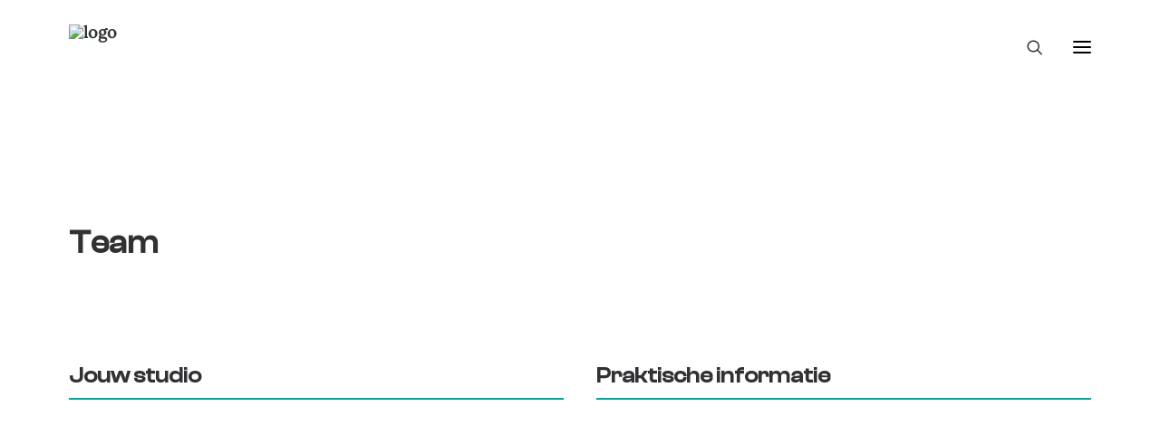

--- FILE ---
content_type: text/html; charset=UTF-8
request_url: https://talltales.nl/studio/jouw-studio/team/
body_size: 53330
content:
<!DOCTYPE html>
<html class="no-touch" lang="nl-NL" xmlns="http://www.w3.org/1999/xhtml">
<head><meta http-equiv="Content-Type" content="text/html; charset=UTF-8"><script>if(navigator.userAgent.match(/MSIE|Internet Explorer/i)||navigator.userAgent.match(/Trident\/7\..*?rv:11/i)){var href=document.location.href;if(!href.match(/[?&]nowprocket/)){if(href.indexOf("?")==-1){if(href.indexOf("#")==-1){document.location.href=href+"?nowprocket=1"}else{document.location.href=href.replace("#","?nowprocket=1#")}}else{if(href.indexOf("#")==-1){document.location.href=href+"&nowprocket=1"}else{document.location.href=href.replace("#","&nowprocket=1#")}}}}</script><script>(()=>{class RocketLazyLoadScripts{constructor(){this.v="2.0.4",this.userEvents=["keydown","keyup","mousedown","mouseup","mousemove","mouseover","mouseout","touchmove","touchstart","touchend","touchcancel","wheel","click","dblclick","input"],this.attributeEvents=["onblur","onclick","oncontextmenu","ondblclick","onfocus","onmousedown","onmouseenter","onmouseleave","onmousemove","onmouseout","onmouseover","onmouseup","onmousewheel","onscroll","onsubmit"]}async t(){this.i(),this.o(),/iP(ad|hone)/.test(navigator.userAgent)&&this.h(),this.u(),this.l(this),this.m(),this.k(this),this.p(this),this._(),await Promise.all([this.R(),this.L()]),this.lastBreath=Date.now(),this.S(this),this.P(),this.D(),this.O(),this.M(),await this.C(this.delayedScripts.normal),await this.C(this.delayedScripts.defer),await this.C(this.delayedScripts.async),await this.T(),await this.F(),await this.j(),await this.A(),window.dispatchEvent(new Event("rocket-allScriptsLoaded")),this.everythingLoaded=!0,this.lastTouchEnd&&await new Promise(t=>setTimeout(t,500-Date.now()+this.lastTouchEnd)),this.I(),this.H(),this.U(),this.W()}i(){this.CSPIssue=sessionStorage.getItem("rocketCSPIssue"),document.addEventListener("securitypolicyviolation",t=>{this.CSPIssue||"script-src-elem"!==t.violatedDirective||"data"!==t.blockedURI||(this.CSPIssue=!0,sessionStorage.setItem("rocketCSPIssue",!0))},{isRocket:!0})}o(){window.addEventListener("pageshow",t=>{this.persisted=t.persisted,this.realWindowLoadedFired=!0},{isRocket:!0}),window.addEventListener("pagehide",()=>{this.onFirstUserAction=null},{isRocket:!0})}h(){let t;function e(e){t=e}window.addEventListener("touchstart",e,{isRocket:!0}),window.addEventListener("touchend",function i(o){o.changedTouches[0]&&t.changedTouches[0]&&Math.abs(o.changedTouches[0].pageX-t.changedTouches[0].pageX)<10&&Math.abs(o.changedTouches[0].pageY-t.changedTouches[0].pageY)<10&&o.timeStamp-t.timeStamp<200&&(window.removeEventListener("touchstart",e,{isRocket:!0}),window.removeEventListener("touchend",i,{isRocket:!0}),"INPUT"===o.target.tagName&&"text"===o.target.type||(o.target.dispatchEvent(new TouchEvent("touchend",{target:o.target,bubbles:!0})),o.target.dispatchEvent(new MouseEvent("mouseover",{target:o.target,bubbles:!0})),o.target.dispatchEvent(new PointerEvent("click",{target:o.target,bubbles:!0,cancelable:!0,detail:1,clientX:o.changedTouches[0].clientX,clientY:o.changedTouches[0].clientY})),event.preventDefault()))},{isRocket:!0})}q(t){this.userActionTriggered||("mousemove"!==t.type||this.firstMousemoveIgnored?"keyup"===t.type||"mouseover"===t.type||"mouseout"===t.type||(this.userActionTriggered=!0,this.onFirstUserAction&&this.onFirstUserAction()):this.firstMousemoveIgnored=!0),"click"===t.type&&t.preventDefault(),t.stopPropagation(),t.stopImmediatePropagation(),"touchstart"===this.lastEvent&&"touchend"===t.type&&(this.lastTouchEnd=Date.now()),"click"===t.type&&(this.lastTouchEnd=0),this.lastEvent=t.type,t.composedPath&&t.composedPath()[0].getRootNode()instanceof ShadowRoot&&(t.rocketTarget=t.composedPath()[0]),this.savedUserEvents.push(t)}u(){this.savedUserEvents=[],this.userEventHandler=this.q.bind(this),this.userEvents.forEach(t=>window.addEventListener(t,this.userEventHandler,{passive:!1,isRocket:!0})),document.addEventListener("visibilitychange",this.userEventHandler,{isRocket:!0})}U(){this.userEvents.forEach(t=>window.removeEventListener(t,this.userEventHandler,{passive:!1,isRocket:!0})),document.removeEventListener("visibilitychange",this.userEventHandler,{isRocket:!0}),this.savedUserEvents.forEach(t=>{(t.rocketTarget||t.target).dispatchEvent(new window[t.constructor.name](t.type,t))})}m(){const t="return false",e=Array.from(this.attributeEvents,t=>"data-rocket-"+t),i="["+this.attributeEvents.join("],[")+"]",o="[data-rocket-"+this.attributeEvents.join("],[data-rocket-")+"]",s=(e,i,o)=>{o&&o!==t&&(e.setAttribute("data-rocket-"+i,o),e["rocket"+i]=new Function("event",o),e.setAttribute(i,t))};new MutationObserver(t=>{for(const n of t)"attributes"===n.type&&(n.attributeName.startsWith("data-rocket-")||this.everythingLoaded?n.attributeName.startsWith("data-rocket-")&&this.everythingLoaded&&this.N(n.target,n.attributeName.substring(12)):s(n.target,n.attributeName,n.target.getAttribute(n.attributeName))),"childList"===n.type&&n.addedNodes.forEach(t=>{if(t.nodeType===Node.ELEMENT_NODE)if(this.everythingLoaded)for(const i of[t,...t.querySelectorAll(o)])for(const t of i.getAttributeNames())e.includes(t)&&this.N(i,t.substring(12));else for(const e of[t,...t.querySelectorAll(i)])for(const t of e.getAttributeNames())this.attributeEvents.includes(t)&&s(e,t,e.getAttribute(t))})}).observe(document,{subtree:!0,childList:!0,attributeFilter:[...this.attributeEvents,...e]})}I(){this.attributeEvents.forEach(t=>{document.querySelectorAll("[data-rocket-"+t+"]").forEach(e=>{this.N(e,t)})})}N(t,e){const i=t.getAttribute("data-rocket-"+e);i&&(t.setAttribute(e,i),t.removeAttribute("data-rocket-"+e))}k(t){Object.defineProperty(HTMLElement.prototype,"onclick",{get(){return this.rocketonclick||null},set(e){this.rocketonclick=e,this.setAttribute(t.everythingLoaded?"onclick":"data-rocket-onclick","this.rocketonclick(event)")}})}S(t){function e(e,i){let o=e[i];e[i]=null,Object.defineProperty(e,i,{get:()=>o,set(s){t.everythingLoaded?o=s:e["rocket"+i]=o=s}})}e(document,"onreadystatechange"),e(window,"onload"),e(window,"onpageshow");try{Object.defineProperty(document,"readyState",{get:()=>t.rocketReadyState,set(e){t.rocketReadyState=e},configurable:!0}),document.readyState="loading"}catch(t){console.log("WPRocket DJE readyState conflict, bypassing")}}l(t){this.originalAddEventListener=EventTarget.prototype.addEventListener,this.originalRemoveEventListener=EventTarget.prototype.removeEventListener,this.savedEventListeners=[],EventTarget.prototype.addEventListener=function(e,i,o){o&&o.isRocket||!t.B(e,this)&&!t.userEvents.includes(e)||t.B(e,this)&&!t.userActionTriggered||e.startsWith("rocket-")||t.everythingLoaded?t.originalAddEventListener.call(this,e,i,o):(t.savedEventListeners.push({target:this,remove:!1,type:e,func:i,options:o}),"mouseenter"!==e&&"mouseleave"!==e||t.originalAddEventListener.call(this,e,t.savedUserEvents.push,o))},EventTarget.prototype.removeEventListener=function(e,i,o){o&&o.isRocket||!t.B(e,this)&&!t.userEvents.includes(e)||t.B(e,this)&&!t.userActionTriggered||e.startsWith("rocket-")||t.everythingLoaded?t.originalRemoveEventListener.call(this,e,i,o):t.savedEventListeners.push({target:this,remove:!0,type:e,func:i,options:o})}}J(t,e){this.savedEventListeners=this.savedEventListeners.filter(i=>{let o=i.type,s=i.target||window;return e!==o||t!==s||(this.B(o,s)&&(i.type="rocket-"+o),this.$(i),!1)})}H(){EventTarget.prototype.addEventListener=this.originalAddEventListener,EventTarget.prototype.removeEventListener=this.originalRemoveEventListener,this.savedEventListeners.forEach(t=>this.$(t))}$(t){t.remove?this.originalRemoveEventListener.call(t.target,t.type,t.func,t.options):this.originalAddEventListener.call(t.target,t.type,t.func,t.options)}p(t){let e;function i(e){return t.everythingLoaded?e:e.split(" ").map(t=>"load"===t||t.startsWith("load.")?"rocket-jquery-load":t).join(" ")}function o(o){function s(e){const s=o.fn[e];o.fn[e]=o.fn.init.prototype[e]=function(){return this[0]===window&&t.userActionTriggered&&("string"==typeof arguments[0]||arguments[0]instanceof String?arguments[0]=i(arguments[0]):"object"==typeof arguments[0]&&Object.keys(arguments[0]).forEach(t=>{const e=arguments[0][t];delete arguments[0][t],arguments[0][i(t)]=e})),s.apply(this,arguments),this}}if(o&&o.fn&&!t.allJQueries.includes(o)){const e={DOMContentLoaded:[],"rocket-DOMContentLoaded":[]};for(const t in e)document.addEventListener(t,()=>{e[t].forEach(t=>t())},{isRocket:!0});o.fn.ready=o.fn.init.prototype.ready=function(i){function s(){parseInt(o.fn.jquery)>2?setTimeout(()=>i.bind(document)(o)):i.bind(document)(o)}return"function"==typeof i&&(t.realDomReadyFired?!t.userActionTriggered||t.fauxDomReadyFired?s():e["rocket-DOMContentLoaded"].push(s):e.DOMContentLoaded.push(s)),o([])},s("on"),s("one"),s("off"),t.allJQueries.push(o)}e=o}t.allJQueries=[],o(window.jQuery),Object.defineProperty(window,"jQuery",{get:()=>e,set(t){o(t)}})}P(){const t=new Map;document.write=document.writeln=function(e){const i=document.currentScript,o=document.createRange(),s=i.parentElement;let n=t.get(i);void 0===n&&(n=i.nextSibling,t.set(i,n));const c=document.createDocumentFragment();o.setStart(c,0),c.appendChild(o.createContextualFragment(e)),s.insertBefore(c,n)}}async R(){return new Promise(t=>{this.userActionTriggered?t():this.onFirstUserAction=t})}async L(){return new Promise(t=>{document.addEventListener("DOMContentLoaded",()=>{this.realDomReadyFired=!0,t()},{isRocket:!0})})}async j(){return this.realWindowLoadedFired?Promise.resolve():new Promise(t=>{window.addEventListener("load",t,{isRocket:!0})})}M(){this.pendingScripts=[];this.scriptsMutationObserver=new MutationObserver(t=>{for(const e of t)e.addedNodes.forEach(t=>{"SCRIPT"!==t.tagName||t.noModule||t.isWPRocket||this.pendingScripts.push({script:t,promise:new Promise(e=>{const i=()=>{const i=this.pendingScripts.findIndex(e=>e.script===t);i>=0&&this.pendingScripts.splice(i,1),e()};t.addEventListener("load",i,{isRocket:!0}),t.addEventListener("error",i,{isRocket:!0}),setTimeout(i,1e3)})})})}),this.scriptsMutationObserver.observe(document,{childList:!0,subtree:!0})}async F(){await this.X(),this.pendingScripts.length?(await this.pendingScripts[0].promise,await this.F()):this.scriptsMutationObserver.disconnect()}D(){this.delayedScripts={normal:[],async:[],defer:[]},document.querySelectorAll("script[type$=rocketlazyloadscript]").forEach(t=>{t.hasAttribute("data-rocket-src")?t.hasAttribute("async")&&!1!==t.async?this.delayedScripts.async.push(t):t.hasAttribute("defer")&&!1!==t.defer||"module"===t.getAttribute("data-rocket-type")?this.delayedScripts.defer.push(t):this.delayedScripts.normal.push(t):this.delayedScripts.normal.push(t)})}async _(){await this.L();let t=[];document.querySelectorAll("script[type$=rocketlazyloadscript][data-rocket-src]").forEach(e=>{let i=e.getAttribute("data-rocket-src");if(i&&!i.startsWith("data:")){i.startsWith("//")&&(i=location.protocol+i);try{const o=new URL(i).origin;o!==location.origin&&t.push({src:o,crossOrigin:e.crossOrigin||"module"===e.getAttribute("data-rocket-type")})}catch(t){}}}),t=[...new Map(t.map(t=>[JSON.stringify(t),t])).values()],this.Y(t,"preconnect")}async G(t){if(await this.K(),!0!==t.noModule||!("noModule"in HTMLScriptElement.prototype))return new Promise(e=>{let i;function o(){(i||t).setAttribute("data-rocket-status","executed"),e()}try{if(navigator.userAgent.includes("Firefox/")||""===navigator.vendor||this.CSPIssue)i=document.createElement("script"),[...t.attributes].forEach(t=>{let e=t.nodeName;"type"!==e&&("data-rocket-type"===e&&(e="type"),"data-rocket-src"===e&&(e="src"),i.setAttribute(e,t.nodeValue))}),t.text&&(i.text=t.text),t.nonce&&(i.nonce=t.nonce),i.hasAttribute("src")?(i.addEventListener("load",o,{isRocket:!0}),i.addEventListener("error",()=>{i.setAttribute("data-rocket-status","failed-network"),e()},{isRocket:!0}),setTimeout(()=>{i.isConnected||e()},1)):(i.text=t.text,o()),i.isWPRocket=!0,t.parentNode.replaceChild(i,t);else{const i=t.getAttribute("data-rocket-type"),s=t.getAttribute("data-rocket-src");i?(t.type=i,t.removeAttribute("data-rocket-type")):t.removeAttribute("type"),t.addEventListener("load",o,{isRocket:!0}),t.addEventListener("error",i=>{this.CSPIssue&&i.target.src.startsWith("data:")?(console.log("WPRocket: CSP fallback activated"),t.removeAttribute("src"),this.G(t).then(e)):(t.setAttribute("data-rocket-status","failed-network"),e())},{isRocket:!0}),s?(t.fetchPriority="high",t.removeAttribute("data-rocket-src"),t.src=s):t.src="data:text/javascript;base64,"+window.btoa(unescape(encodeURIComponent(t.text)))}}catch(i){t.setAttribute("data-rocket-status","failed-transform"),e()}});t.setAttribute("data-rocket-status","skipped")}async C(t){const e=t.shift();return e?(e.isConnected&&await this.G(e),this.C(t)):Promise.resolve()}O(){this.Y([...this.delayedScripts.normal,...this.delayedScripts.defer,...this.delayedScripts.async],"preload")}Y(t,e){this.trash=this.trash||[];let i=!0;var o=document.createDocumentFragment();t.forEach(t=>{const s=t.getAttribute&&t.getAttribute("data-rocket-src")||t.src;if(s&&!s.startsWith("data:")){const n=document.createElement("link");n.href=s,n.rel=e,"preconnect"!==e&&(n.as="script",n.fetchPriority=i?"high":"low"),t.getAttribute&&"module"===t.getAttribute("data-rocket-type")&&(n.crossOrigin=!0),t.crossOrigin&&(n.crossOrigin=t.crossOrigin),t.integrity&&(n.integrity=t.integrity),t.nonce&&(n.nonce=t.nonce),o.appendChild(n),this.trash.push(n),i=!1}}),document.head.appendChild(o)}W(){this.trash.forEach(t=>t.remove())}async T(){try{document.readyState="interactive"}catch(t){}this.fauxDomReadyFired=!0;try{await this.K(),this.J(document,"readystatechange"),document.dispatchEvent(new Event("rocket-readystatechange")),await this.K(),document.rocketonreadystatechange&&document.rocketonreadystatechange(),await this.K(),this.J(document,"DOMContentLoaded"),document.dispatchEvent(new Event("rocket-DOMContentLoaded")),await this.K(),this.J(window,"DOMContentLoaded"),window.dispatchEvent(new Event("rocket-DOMContentLoaded"))}catch(t){console.error(t)}}async A(){try{document.readyState="complete"}catch(t){}try{await this.K(),this.J(document,"readystatechange"),document.dispatchEvent(new Event("rocket-readystatechange")),await this.K(),document.rocketonreadystatechange&&document.rocketonreadystatechange(),await this.K(),this.J(window,"load"),window.dispatchEvent(new Event("rocket-load")),await this.K(),window.rocketonload&&window.rocketonload(),await this.K(),this.allJQueries.forEach(t=>t(window).trigger("rocket-jquery-load")),await this.K(),this.J(window,"pageshow");const t=new Event("rocket-pageshow");t.persisted=this.persisted,window.dispatchEvent(t),await this.K(),window.rocketonpageshow&&window.rocketonpageshow({persisted:this.persisted})}catch(t){console.error(t)}}async K(){Date.now()-this.lastBreath>45&&(await this.X(),this.lastBreath=Date.now())}async X(){return document.hidden?new Promise(t=>setTimeout(t)):new Promise(t=>requestAnimationFrame(t))}B(t,e){return e===document&&"readystatechange"===t||(e===document&&"DOMContentLoaded"===t||(e===window&&"DOMContentLoaded"===t||(e===window&&"load"===t||e===window&&"pageshow"===t)))}static run(){(new RocketLazyLoadScripts).t()}}RocketLazyLoadScripts.run()})();</script>

<meta name="viewport" content="width=device-width, initial-scale=1">
<link rel="profile" href="http://gmpg.org/xfn/11">
<link rel="pingback" href="https://talltales.nl/xmlrpc.php">
<meta name='robots' content='index, follow, max-image-preview:large, max-snippet:-1, max-video-preview:-1' />

	<!-- This site is optimized with the Yoast SEO plugin v26.7 - https://yoast.com/wordpress/plugins/seo/ -->
	<title>Team - Tall Tales</title>
<link crossorigin data-rocket-preload as="font" href="https://talltales.nl/wp-content/themes/uncode/library/fonts/uncode-icons.woff2" rel="preload">
<link crossorigin data-rocket-preload as="font" href="https://talltales.nl/wp-content/themes/uncode-child/fonts/ClashDisplay-Medium.woff" rel="preload">
<link crossorigin data-rocket-preload as="font" href="https://talltales.nl/wp-content/themes/uncode-child/fonts/ClashDisplay-Bold.woff" rel="preload">
<link crossorigin data-rocket-preload as="font" href="https://talltales.nl/wp-content/themes/uncode-child/fonts/ClashDisplay-Semibold.woff" rel="preload">
<link crossorigin data-rocket-preload as="font" href="https://talltales.nl/wp-content/themes/uncode-child/fonts/Lora-Regular.ttf" rel="preload">
<style id="wpr-usedcss">img:is([sizes=auto i],[sizes^="auto," i]){contain-intrinsic-size:3000px 1500px}img.emoji{display:inline!important;border:none!important;box-shadow:none!important;height:1em!important;width:1em!important;margin:0 .07em!important;vertical-align:-.1em!important;background:0 0!important;padding:0!important}:where(.wp-block-button__link){border-radius:9999px;box-shadow:none;padding:calc(.667em + 2px) calc(1.333em + 2px);text-decoration:none}:root :where(.wp-block-button .wp-block-button__link.is-style-outline),:root :where(.wp-block-button.is-style-outline>.wp-block-button__link){border:2px solid;padding:.667em 1.333em}:root :where(.wp-block-button .wp-block-button__link.is-style-outline:not(.has-text-color)),:root :where(.wp-block-button.is-style-outline>.wp-block-button__link:not(.has-text-color)){color:currentColor}:root :where(.wp-block-button .wp-block-button__link.is-style-outline:not(.has-background)),:root :where(.wp-block-button.is-style-outline>.wp-block-button__link:not(.has-background)){background-color:initial;background-image:none}:where(.wp-block-calendar table:not(.has-background) th){background:#ddd}:where(.wp-block-columns){margin-bottom:1.75em}:where(.wp-block-columns.has-background){padding:1.25em 2.375em}:where(.wp-block-post-comments input[type=submit]){border:none}:where(.wp-block-cover-image:not(.has-text-color)),:where(.wp-block-cover:not(.has-text-color)){color:#fff}:where(.wp-block-cover-image.is-light:not(.has-text-color)),:where(.wp-block-cover.is-light:not(.has-text-color)){color:#000}:root :where(.wp-block-cover h1:not(.has-text-color)),:root :where(.wp-block-cover h2:not(.has-text-color)),:root :where(.wp-block-cover h3:not(.has-text-color)),:root :where(.wp-block-cover h4:not(.has-text-color)),:root :where(.wp-block-cover h5:not(.has-text-color)),:root :where(.wp-block-cover h6:not(.has-text-color)),:root :where(.wp-block-cover p:not(.has-text-color)){color:inherit}.wp-block-embed{overflow-wrap:break-word}.wp-block-embed :where(figcaption){margin-bottom:1em;margin-top:.5em}.wp-block-embed iframe{max-width:100%}:where(.wp-block-file){margin-bottom:1.5em}:where(.wp-block-file__button){border-radius:2em;display:inline-block;padding:.5em 1em}:where(.wp-block-file__button):is(a):active,:where(.wp-block-file__button):is(a):focus,:where(.wp-block-file__button):is(a):hover,:where(.wp-block-file__button):is(a):visited{box-shadow:none;color:#fff;opacity:.85;text-decoration:none}:where(.wp-block-group.wp-block-group-is-layout-constrained){position:relative}:root :where(.wp-block-image.is-style-rounded img,.wp-block-image .is-style-rounded img){border-radius:9999px}:where(.wp-block-latest-comments:not([style*=line-height] .wp-block-latest-comments__comment)){line-height:1.1}:where(.wp-block-latest-comments:not([style*=line-height] .wp-block-latest-comments__comment-excerpt p)){line-height:1.8}:root :where(.wp-block-latest-posts.is-grid){padding:0}:root :where(.wp-block-latest-posts.wp-block-latest-posts__list){padding-left:0}ul{box-sizing:border-box}:root :where(.wp-block-list.has-background){padding:1.25em 2.375em}:where(.wp-block-navigation.has-background .wp-block-navigation-item a:not(.wp-element-button)),:where(.wp-block-navigation.has-background .wp-block-navigation-submenu a:not(.wp-element-button)){padding:.5em 1em}:where(.wp-block-navigation .wp-block-navigation__submenu-container .wp-block-navigation-item a:not(.wp-element-button)),:where(.wp-block-navigation .wp-block-navigation__submenu-container .wp-block-navigation-submenu a:not(.wp-element-button)),:where(.wp-block-navigation .wp-block-navigation__submenu-container .wp-block-navigation-submenu button.wp-block-navigation-item__content),:where(.wp-block-navigation .wp-block-navigation__submenu-container .wp-block-pages-list__item button.wp-block-navigation-item__content){padding:.5em 1em}:root :where(p.has-background){padding:1.25em 2.375em}:where(p.has-text-color:not(.has-link-color)) a{color:inherit}:where(.wp-block-post-comments-form) input:not([type=submit]),:where(.wp-block-post-comments-form) textarea{border:1px solid #949494;font-family:inherit;font-size:1em}:where(.wp-block-post-comments-form) input:where(:not([type=submit]):not([type=checkbox])),:where(.wp-block-post-comments-form) textarea{padding:calc(.667em + 2px)}:where(.wp-block-post-excerpt){box-sizing:border-box;margin-bottom:var(--wp--style--block-gap);margin-top:var(--wp--style--block-gap)}:where(.wp-block-preformatted.has-background){padding:1.25em 2.375em}:where(.wp-block-search__button){border:1px solid #ccc;padding:6px 10px}:where(.wp-block-search__input){font-family:inherit;font-size:inherit;font-style:inherit;font-weight:inherit;letter-spacing:inherit;line-height:inherit;text-transform:inherit}:where(.wp-block-search__button-inside .wp-block-search__inside-wrapper){border:1px solid #949494;box-sizing:border-box;padding:4px}:where(.wp-block-search__button-inside .wp-block-search__inside-wrapper) .wp-block-search__input{border:none;border-radius:0;padding:0 4px}:where(.wp-block-search__button-inside .wp-block-search__inside-wrapper) .wp-block-search__input:focus{outline:0}:where(.wp-block-search__button-inside .wp-block-search__inside-wrapper) :where(.wp-block-search__button){padding:4px 8px}:root :where(.wp-block-separator.is-style-dots){height:auto;line-height:1;text-align:center}:root :where(.wp-block-separator.is-style-dots):before{color:currentColor;content:"···";font-family:serif;font-size:1.5em;letter-spacing:2em;padding-left:2em}:root :where(.wp-block-site-logo.is-style-rounded){border-radius:9999px}:where(.wp-block-social-links:not(.is-style-logos-only)) .wp-social-link{background-color:#f0f0f0;color:#444}:where(.wp-block-social-links:not(.is-style-logos-only)) .wp-social-link-amazon{background-color:#f90;color:#fff}:where(.wp-block-social-links:not(.is-style-logos-only)) .wp-social-link-bandcamp{background-color:#1ea0c3;color:#fff}:where(.wp-block-social-links:not(.is-style-logos-only)) .wp-social-link-behance{background-color:#0757fe;color:#fff}:where(.wp-block-social-links:not(.is-style-logos-only)) .wp-social-link-bluesky{background-color:#0a7aff;color:#fff}:where(.wp-block-social-links:not(.is-style-logos-only)) .wp-social-link-codepen{background-color:#1e1f26;color:#fff}:where(.wp-block-social-links:not(.is-style-logos-only)) .wp-social-link-deviantart{background-color:#02e49b;color:#fff}:where(.wp-block-social-links:not(.is-style-logos-only)) .wp-social-link-discord{background-color:#5865f2;color:#fff}:where(.wp-block-social-links:not(.is-style-logos-only)) .wp-social-link-dribbble{background-color:#e94c89;color:#fff}:where(.wp-block-social-links:not(.is-style-logos-only)) .wp-social-link-dropbox{background-color:#4280ff;color:#fff}:where(.wp-block-social-links:not(.is-style-logos-only)) .wp-social-link-etsy{background-color:#f45800;color:#fff}:where(.wp-block-social-links:not(.is-style-logos-only)) .wp-social-link-facebook{background-color:#0866ff;color:#fff}:where(.wp-block-social-links:not(.is-style-logos-only)) .wp-social-link-fivehundredpx{background-color:#000;color:#fff}:where(.wp-block-social-links:not(.is-style-logos-only)) .wp-social-link-flickr{background-color:#0461dd;color:#fff}:where(.wp-block-social-links:not(.is-style-logos-only)) .wp-social-link-foursquare{background-color:#e65678;color:#fff}:where(.wp-block-social-links:not(.is-style-logos-only)) .wp-social-link-github{background-color:#24292d;color:#fff}:where(.wp-block-social-links:not(.is-style-logos-only)) .wp-social-link-goodreads{background-color:#eceadd;color:#382110}:where(.wp-block-social-links:not(.is-style-logos-only)) .wp-social-link-google{background-color:#ea4434;color:#fff}:where(.wp-block-social-links:not(.is-style-logos-only)) .wp-social-link-gravatar{background-color:#1d4fc4;color:#fff}:where(.wp-block-social-links:not(.is-style-logos-only)) .wp-social-link-instagram{background-color:#f00075;color:#fff}:where(.wp-block-social-links:not(.is-style-logos-only)) .wp-social-link-lastfm{background-color:#e21b24;color:#fff}:where(.wp-block-social-links:not(.is-style-logos-only)) .wp-social-link-linkedin{background-color:#0d66c2;color:#fff}:where(.wp-block-social-links:not(.is-style-logos-only)) .wp-social-link-mastodon{background-color:#3288d4;color:#fff}:where(.wp-block-social-links:not(.is-style-logos-only)) .wp-social-link-medium{background-color:#000;color:#fff}:where(.wp-block-social-links:not(.is-style-logos-only)) .wp-social-link-meetup{background-color:#f6405f;color:#fff}:where(.wp-block-social-links:not(.is-style-logos-only)) .wp-social-link-patreon{background-color:#000;color:#fff}:where(.wp-block-social-links:not(.is-style-logos-only)) .wp-social-link-pinterest{background-color:#e60122;color:#fff}:where(.wp-block-social-links:not(.is-style-logos-only)) .wp-social-link-pocket{background-color:#ef4155;color:#fff}:where(.wp-block-social-links:not(.is-style-logos-only)) .wp-social-link-reddit{background-color:#ff4500;color:#fff}:where(.wp-block-social-links:not(.is-style-logos-only)) .wp-social-link-skype{background-color:#0478d7;color:#fff}:where(.wp-block-social-links:not(.is-style-logos-only)) .wp-social-link-snapchat{background-color:#fefc00;color:#fff;stroke:#000}:where(.wp-block-social-links:not(.is-style-logos-only)) .wp-social-link-soundcloud{background-color:#ff5600;color:#fff}:where(.wp-block-social-links:not(.is-style-logos-only)) .wp-social-link-spotify{background-color:#1bd760;color:#fff}:where(.wp-block-social-links:not(.is-style-logos-only)) .wp-social-link-telegram{background-color:#2aabee;color:#fff}:where(.wp-block-social-links:not(.is-style-logos-only)) .wp-social-link-threads{background-color:#000;color:#fff}:where(.wp-block-social-links:not(.is-style-logos-only)) .wp-social-link-tiktok{background-color:#000;color:#fff}:where(.wp-block-social-links:not(.is-style-logos-only)) .wp-social-link-tumblr{background-color:#011835;color:#fff}:where(.wp-block-social-links:not(.is-style-logos-only)) .wp-social-link-twitch{background-color:#6440a4;color:#fff}:where(.wp-block-social-links:not(.is-style-logos-only)) .wp-social-link-twitter{background-color:#1da1f2;color:#fff}:where(.wp-block-social-links:not(.is-style-logos-only)) .wp-social-link-vimeo{background-color:#1eb7ea;color:#fff}:where(.wp-block-social-links:not(.is-style-logos-only)) .wp-social-link-vk{background-color:#4680c2;color:#fff}:where(.wp-block-social-links:not(.is-style-logos-only)) .wp-social-link-wordpress{background-color:#3499cd;color:#fff}:where(.wp-block-social-links:not(.is-style-logos-only)) .wp-social-link-whatsapp{background-color:#25d366;color:#fff}:where(.wp-block-social-links:not(.is-style-logos-only)) .wp-social-link-x{background-color:#000;color:#fff}:where(.wp-block-social-links:not(.is-style-logos-only)) .wp-social-link-yelp{background-color:#d32422;color:#fff}:where(.wp-block-social-links:not(.is-style-logos-only)) .wp-social-link-youtube{background-color:red;color:#fff}:where(.wp-block-social-links.is-style-logos-only) .wp-social-link{background:0 0}:where(.wp-block-social-links.is-style-logos-only) .wp-social-link svg{height:1.25em;width:1.25em}:where(.wp-block-social-links.is-style-logos-only) .wp-social-link-amazon{color:#f90}:where(.wp-block-social-links.is-style-logos-only) .wp-social-link-bandcamp{color:#1ea0c3}:where(.wp-block-social-links.is-style-logos-only) .wp-social-link-behance{color:#0757fe}:where(.wp-block-social-links.is-style-logos-only) .wp-social-link-bluesky{color:#0a7aff}:where(.wp-block-social-links.is-style-logos-only) .wp-social-link-codepen{color:#1e1f26}:where(.wp-block-social-links.is-style-logos-only) .wp-social-link-deviantart{color:#02e49b}:where(.wp-block-social-links.is-style-logos-only) .wp-social-link-discord{color:#5865f2}:where(.wp-block-social-links.is-style-logos-only) .wp-social-link-dribbble{color:#e94c89}:where(.wp-block-social-links.is-style-logos-only) .wp-social-link-dropbox{color:#4280ff}:where(.wp-block-social-links.is-style-logos-only) .wp-social-link-etsy{color:#f45800}:where(.wp-block-social-links.is-style-logos-only) .wp-social-link-facebook{color:#0866ff}:where(.wp-block-social-links.is-style-logos-only) .wp-social-link-fivehundredpx{color:#000}:where(.wp-block-social-links.is-style-logos-only) .wp-social-link-flickr{color:#0461dd}:where(.wp-block-social-links.is-style-logos-only) .wp-social-link-foursquare{color:#e65678}:where(.wp-block-social-links.is-style-logos-only) .wp-social-link-github{color:#24292d}:where(.wp-block-social-links.is-style-logos-only) .wp-social-link-goodreads{color:#382110}:where(.wp-block-social-links.is-style-logos-only) .wp-social-link-google{color:#ea4434}:where(.wp-block-social-links.is-style-logos-only) .wp-social-link-gravatar{color:#1d4fc4}:where(.wp-block-social-links.is-style-logos-only) .wp-social-link-instagram{color:#f00075}:where(.wp-block-social-links.is-style-logos-only) .wp-social-link-lastfm{color:#e21b24}:where(.wp-block-social-links.is-style-logos-only) .wp-social-link-linkedin{color:#0d66c2}:where(.wp-block-social-links.is-style-logos-only) .wp-social-link-mastodon{color:#3288d4}:where(.wp-block-social-links.is-style-logos-only) .wp-social-link-medium{color:#000}:where(.wp-block-social-links.is-style-logos-only) .wp-social-link-meetup{color:#f6405f}:where(.wp-block-social-links.is-style-logos-only) .wp-social-link-patreon{color:#000}:where(.wp-block-social-links.is-style-logos-only) .wp-social-link-pinterest{color:#e60122}:where(.wp-block-social-links.is-style-logos-only) .wp-social-link-pocket{color:#ef4155}:where(.wp-block-social-links.is-style-logos-only) .wp-social-link-reddit{color:#ff4500}:where(.wp-block-social-links.is-style-logos-only) .wp-social-link-skype{color:#0478d7}:where(.wp-block-social-links.is-style-logos-only) .wp-social-link-snapchat{color:#fff;stroke:#000}:where(.wp-block-social-links.is-style-logos-only) .wp-social-link-soundcloud{color:#ff5600}:where(.wp-block-social-links.is-style-logos-only) .wp-social-link-spotify{color:#1bd760}:where(.wp-block-social-links.is-style-logos-only) .wp-social-link-telegram{color:#2aabee}:where(.wp-block-social-links.is-style-logos-only) .wp-social-link-threads{color:#000}:where(.wp-block-social-links.is-style-logos-only) .wp-social-link-tiktok{color:#000}:where(.wp-block-social-links.is-style-logos-only) .wp-social-link-tumblr{color:#011835}:where(.wp-block-social-links.is-style-logos-only) .wp-social-link-twitch{color:#6440a4}:where(.wp-block-social-links.is-style-logos-only) .wp-social-link-twitter{color:#1da1f2}:where(.wp-block-social-links.is-style-logos-only) .wp-social-link-vimeo{color:#1eb7ea}:where(.wp-block-social-links.is-style-logos-only) .wp-social-link-vk{color:#4680c2}:where(.wp-block-social-links.is-style-logos-only) .wp-social-link-whatsapp{color:#25d366}:where(.wp-block-social-links.is-style-logos-only) .wp-social-link-wordpress{color:#3499cd}:where(.wp-block-social-links.is-style-logos-only) .wp-social-link-x{color:#000}:where(.wp-block-social-links.is-style-logos-only) .wp-social-link-yelp{color:#d32422}:where(.wp-block-social-links.is-style-logos-only) .wp-social-link-youtube{color:red}:root :where(.wp-block-social-links .wp-social-link a){padding:.25em}:root :where(.wp-block-social-links.is-style-logos-only .wp-social-link a){padding:0}:root :where(.wp-block-social-links.is-style-pill-shape .wp-social-link a){padding-left:.6666666667em;padding-right:.6666666667em}:root :where(.wp-block-tag-cloud.is-style-outline){display:flex;flex-wrap:wrap;gap:1ch}:root :where(.wp-block-tag-cloud.is-style-outline a){border:1px solid;font-size:unset!important;margin-right:0;padding:1ch 2ch;text-decoration:none!important}:root :where(.wp-block-table-of-contents){box-sizing:border-box}:where(.wp-block-term-description){box-sizing:border-box;margin-bottom:var(--wp--style--block-gap);margin-top:var(--wp--style--block-gap)}:where(pre.wp-block-verse){font-family:inherit}:root{--wp--preset--font-size--normal:16px;--wp--preset--font-size--huge:42px}html :where(.has-border-color){border-style:solid}html :where([style*=border-top-color]){border-top-style:solid}html :where([style*=border-right-color]){border-right-style:solid}html :where([style*=border-bottom-color]){border-bottom-style:solid}html :where([style*=border-left-color]){border-left-style:solid}html :where([style*=border-width]){border-style:solid}html :where([style*=border-top-width]){border-top-style:solid}html :where([style*=border-right-width]){border-right-style:solid}html :where([style*=border-bottom-width]){border-bottom-style:solid}html :where([style*=border-left-width]){border-left-style:solid}html :where(img[class*=wp-image-]){height:auto;max-width:100%}:where(figure){margin:0 0 1em}html :where(.is-position-sticky){--wp-admin--admin-bar--position-offset:var(--wp-admin--admin-bar--height,0px)}@media screen and (max-width:600px){html :where(.is-position-sticky){--wp-admin--admin-bar--position-offset:0px}}:root{--wp--preset--aspect-ratio--square:1;--wp--preset--aspect-ratio--4-3:4/3;--wp--preset--aspect-ratio--3-4:3/4;--wp--preset--aspect-ratio--3-2:3/2;--wp--preset--aspect-ratio--2-3:2/3;--wp--preset--aspect-ratio--16-9:16/9;--wp--preset--aspect-ratio--9-16:9/16;--wp--preset--color--black:#000000;--wp--preset--color--cyan-bluish-gray:#abb8c3;--wp--preset--color--white:#ffffff;--wp--preset--color--pale-pink:#f78da7;--wp--preset--color--vivid-red:#cf2e2e;--wp--preset--color--luminous-vivid-orange:#ff6900;--wp--preset--color--luminous-vivid-amber:#fcb900;--wp--preset--color--light-green-cyan:#7bdcb5;--wp--preset--color--vivid-green-cyan:#00d084;--wp--preset--color--pale-cyan-blue:#8ed1fc;--wp--preset--color--vivid-cyan-blue:#0693e3;--wp--preset--color--vivid-purple:#9b51e0;--wp--preset--gradient--vivid-cyan-blue-to-vivid-purple:linear-gradient(135deg,rgba(6, 147, 227, 1) 0%,rgb(155, 81, 224) 100%);--wp--preset--gradient--light-green-cyan-to-vivid-green-cyan:linear-gradient(135deg,rgb(122, 220, 180) 0%,rgb(0, 208, 130) 100%);--wp--preset--gradient--luminous-vivid-amber-to-luminous-vivid-orange:linear-gradient(135deg,rgba(252, 185, 0, 1) 0%,rgba(255, 105, 0, 1) 100%);--wp--preset--gradient--luminous-vivid-orange-to-vivid-red:linear-gradient(135deg,rgba(255, 105, 0, 1) 0%,rgb(207, 46, 46) 100%);--wp--preset--gradient--very-light-gray-to-cyan-bluish-gray:linear-gradient(135deg,rgb(238, 238, 238) 0%,rgb(169, 184, 195) 100%);--wp--preset--gradient--cool-to-warm-spectrum:linear-gradient(135deg,rgb(74, 234, 220) 0%,rgb(151, 120, 209) 20%,rgb(207, 42, 186) 40%,rgb(238, 44, 130) 60%,rgb(251, 105, 98) 80%,rgb(254, 248, 76) 100%);--wp--preset--gradient--blush-light-purple:linear-gradient(135deg,rgb(255, 206, 236) 0%,rgb(152, 150, 240) 100%);--wp--preset--gradient--blush-bordeaux:linear-gradient(135deg,rgb(254, 205, 165) 0%,rgb(254, 45, 45) 50%,rgb(107, 0, 62) 100%);--wp--preset--gradient--luminous-dusk:linear-gradient(135deg,rgb(255, 203, 112) 0%,rgb(199, 81, 192) 50%,rgb(65, 88, 208) 100%);--wp--preset--gradient--pale-ocean:linear-gradient(135deg,rgb(255, 245, 203) 0%,rgb(182, 227, 212) 50%,rgb(51, 167, 181) 100%);--wp--preset--gradient--electric-grass:linear-gradient(135deg,rgb(202, 248, 128) 0%,rgb(113, 206, 126) 100%);--wp--preset--gradient--midnight:linear-gradient(135deg,rgb(2, 3, 129) 0%,rgb(40, 116, 252) 100%);--wp--preset--font-size--small:13px;--wp--preset--font-size--medium:20px;--wp--preset--font-size--large:36px;--wp--preset--font-size--x-large:42px;--wp--preset--spacing--20:0.44rem;--wp--preset--spacing--30:0.67rem;--wp--preset--spacing--40:1rem;--wp--preset--spacing--50:1.5rem;--wp--preset--spacing--60:2.25rem;--wp--preset--spacing--70:3.38rem;--wp--preset--spacing--80:5.06rem;--wp--preset--shadow--natural:6px 6px 9px rgba(0, 0, 0, .2);--wp--preset--shadow--deep:12px 12px 50px rgba(0, 0, 0, .4);--wp--preset--shadow--sharp:6px 6px 0px rgba(0, 0, 0, .2);--wp--preset--shadow--outlined:6px 6px 0px -3px rgba(255, 255, 255, 1),6px 6px rgba(0, 0, 0, 1);--wp--preset--shadow--crisp:6px 6px 0px rgba(0, 0, 0, 1)}:where(.is-layout-flex){gap:.5em}:where(.is-layout-grid){gap:.5em}:where(.wp-block-post-template.is-layout-flex){gap:1.25em}:where(.wp-block-post-template.is-layout-grid){gap:1.25em}:where(.wp-block-columns.is-layout-flex){gap:2em}:where(.wp-block-columns.is-layout-grid){gap:2em}:root :where(.wp-block-pullquote){font-size:1.5em;line-height:1.6}.gdpr-overlay{background:#141618;display:none;height:100%;left:0;opacity:.6;position:fixed;top:0;width:100%;z-index:99999999}.gdpr *{font-family:inherit!important}.gdpr button,.gdpr input[type=submit]{border-radius:2px;border-width:0;box-shadow:none;font-family:inherit!important;font-size:12px!important;font-weight:600!important;letter-spacing:-.3px;line-height:22px;padding:9px 27px;text-shadow:none;text-transform:none}.gdpr button.btn-accent.gdpr-agreement:focus,.gdpr button.btn-accent:focus,.gdpr input[type=submit].btn-accent.gdpr-agreement:focus,.gdpr input[type=submit].btn-accent:focus{color:#fff!important}.gdpr img{width:100%}.gdpr-privacy-bar{background:rgba(0,0,0,.9);bottom:0;color:#fff;left:0;position:fixed;width:100%;z-index:9999999}.gdpr-privacy-bar.gdpr-hide-bar{transition:bottom 1s ease-in-out;bottom:-999px}.gdpr-privacy-bar.gdpr-privacy-bar--float.gdpr-hide-bar{transition:none;bottom:-999px}.gdpr-privacy-bar .gdpr-wrapper{overflow:hidden;padding:18px 27px}.gdpr-privacy-bar .gdpr-wrapper p{font-size:13px;margin:0}.gdpr-privacy-bar .gdpr-wrapper a{color:#006cff}.gdpr-privacy-bar .gdpr-preferences{background-color:transparent!important;color:#fff!important;line-height:40px}body:not(.rtl) .gdpr-privacy-bar .gdpr-preferences{padding:0 27px 0 0!important}body.rtl .gdpr-privacy-bar .gdpr-preferences{padding:0 0 0 27px!important}.gdpr-privacy-bar.gdpr-privacy-bar--float{background:#000;border-radius:4px;bottom:18px;left:5%;right:5%;width:auto;margin-left:auto;margin-right:auto}.gdpr-privacy-bar.gdpr-privacy-bar--float .gdpr-wrapper{padding:18px}.gdpr-privacy-bar.gdpr-privacy-bar--float .gdpr-wrapper p{font-size:12px;font-weight:500}.gdpr-privacy-bar.gdpr-privacy-bar--float .gdpr-agreement,.gdpr-privacy-bar.gdpr-privacy-bar--float .gdpr-reject{background-color:#fff!important;color:#000!important;font-weight:500!important;padding-bottom:5px;padding-top:5px}.gdpr-privacy-bar.gdpr-privacy-bar--float .gdpr-agreement:hover,.gdpr-privacy-bar.gdpr-privacy-bar--float .gdpr-reject:hover{background-color:#fff!important;color:#000!important}.gdpr-privacy-bar.gdpr-privacy-bar--float .gdpr-preferences{font-weight:500!important}body:not(.rtl) .gdpr-privacy-bar.gdpr-privacy-bar--float .gdpr-preferences{padding:0 18px 0 0!important}body.rtl .gdpr-privacy-bar.gdpr-privacy-bar--float .gdpr-preferences{padding:0 0 0 18px!important}body[data-border="9"] .gdpr-privacy-bar.gdpr-privacy-bar--float{bottom:27px}body[data-border="9"] .gdpr-privacy-bar.gdpr-privacy-bar--float.gdpr-hide-bar{bottom:-999px}.gdpr-privacy-preferences .gdpr-wrapper{border-radius:2.5px;box-sizing:border-box;display:none;height:100%;left:50%;max-height:700px;max-width:1000px;overflow:hidden;overflow:visible;padding:15px;position:fixed;top:50%;transform:translate(-50%,-50%);width:100%;z-index:999999999;padding:36px}.gdpr-privacy-preferences form{box-shadow:0 50px 50px -30px rgba(0,0,0,.2),0 30px 50px 0 rgba(0,0,0,.15);height:100%;position:relative}.gdpr-privacy-preferences .gdpr-box-title{height:0;position:relative}.gdpr-privacy-preferences .gdpr-box-title h3{display:none}.gdpr-privacy-preferences .gdpr-close{color:#fff;cursor:pointer;line-height:0;position:absolute;top:50%}body:not(.rtl) .gdpr-privacy-preferences .gdpr-close{right:-27px}body.rtl .gdpr-privacy-preferences .gdpr-close{left:-27px}.gdpr-privacy-preferences .gdpr-close:before{content:'\e117';font-family:uncodeicon!important;font-size:18px;transition:all .4s cubic-bezier(.785, .135, .15, .86);display:inline-block}.gdpr-privacy-preferences .gdpr-close:hover:before{transform:rotate(180deg)}.gdpr-privacy-preferences footer{background-color:#f7f7f7;border-bottom-left-radius:2px;border-bottom-right-radius:2px;border-top:1px solid #eaeaea;bottom:0;height:96px;left:0;margin-left:0;overflow:hidden;padding:18px 36px;position:absolute;right:0;width:auto}.gdpr-privacy-preferences footer input{margin-top:0}.gdpr-privacy-preferences footer span{margin-top:9px;display:block;text-align:center}.gdpr-privacy-preferences footer a{color:#555d66;display:inline-block;font-size:12px;text-decoration:none}.gdpr-privacy-preferences .gdpr-content{background:#fff;border-bottom-left-radius:2px;border-bottom-right-radius:2px;bottom:0;left:0;overflow:hidden;position:absolute;right:0;top:0}.gdpr-privacy-preferences .gdpr-tab-content{background-color:#fff;bottom:76px;display:block;left:0;overflow:hidden;position:absolute;right:0;top:0}.gdpr-privacy-preferences .gdpr-tab-content header{padding:36px 36px 0}.gdpr-privacy-preferences .gdpr-tab-content h4{color:#303133;font-family:inherit!important;font-size:16px;margin-bottom:18px;margin-top:0}.gdpr-privacy-preferences .gdpr-tab-content>div{max-height:100%;overflow-y:auto}.gdpr-privacy-preferences .gdpr-tab-content .gdpr-active{display:block}.gdpr-privacy-preferences .gdpr-info{color:#72777c;font-size:14px;font-weight:400;padding:0 36px 36px}.gdpr-privacy-preferences .gdpr-info p{color:#72777c;font-size:13px;font-weight:400;margin-bottom:27px;margin-top:0}.gdpr-privacy-preferences .gdpr-info a{color:#72777c;font-weight:700;text-decoration:underline}.gdpr-switch{display:inline-block;height:24px;margin-bottom:0;min-width:45px;position:absolute;top:15px}body:not(.rtl) .gdpr-switch{right:0}body.rtl .gdpr-switch{left:0}.gdpr-switch input{display:none!important}@media (min-width:480px){.gdpr-privacy-preferences footer{height:76px}.gdpr-privacy-preferences footer input{width:auto!important}.gdpr-privacy-preferences footer span{margin-top:0;position:absolute;top:50%;transform:translateY(-50%)}body:not(.rtl) .gdpr-privacy-preferences footer span{right:36px}body.rtl .gdpr-privacy-preferences footer span{left:36px}}@media (min-width:570px){.gdpr-privacy-preferences .gdpr-content{border-radius:2px}.gdpr-privacy-preferences .gdpr-tab-content{display:block}}html{font-family:sans-serif;-ms-text-size-adjust:100%;-webkit-text-size-adjust:100%}body{margin:0}article,footer,header,nav,section{display:block}canvas,progress,video{display:inline-block;vertical-align:baseline}[hidden],template{display:none}a{background:0 0}body:not(.uncode-accessible) a:active,body:not(.uncode-accessible) a:hover{outline:0}h1{font-size:2em;margin:.67em 0}sub{font-size:75%;line-height:0;position:relative;vertical-align:baseline}sub{bottom:-.25em}img{border:0}svg:not(:root){overflow:hidden}hr{-moz-box-sizing:content-box;box-sizing:content-box;height:0}code{font-family:monospace,monospace;font-size:1em}button,input,optgroup,select,textarea{color:inherit;font:inherit;margin:0}button{overflow:visible}button,select{text-transform:none}button,html input[type=button],input[type=reset],input[type=submit]{-webkit-appearance:button;cursor:pointer}button[disabled],html input[disabled]{cursor:default}button::-moz-focus-inner,input::-moz-focus-inner{border:0;padding:0}input{line-height:normal}input[type=checkbox],input[type=radio]{box-sizing:border-box;padding:0}input[type=number]::-webkit-inner-spin-button,input[type=number]::-webkit-outer-spin-button{height:auto}input[type=search]{-webkit-appearance:textfield;-moz-box-sizing:content-box;-webkit-box-sizing:content-box;box-sizing:content-box}input[type=search]::-webkit-search-cancel-button,input[type=search]::-webkit-search-decoration{-webkit-appearance:none}legend{border:0;padding:0}textarea{overflow:auto}optgroup{font-weight:700}table{border-collapse:collapse;border-spacing:0}th{padding:0}script{display:none!important}*{box-sizing:border-box}:after,:before{box-sizing:border-box}html{overflow-y:scroll;overflow-x:hidden;-webkit-overflow-scrolling:touch;height:100%}body{height:100%;-webkit-font-smoothing:antialiased;-moz-osx-font-smoothing:grayscale;-webkit-tap-highlight-color:rgba(0,0,0,.3);overflow:initial!important}.box-wrapper{display:table;table-layout:fixed;width:100%;height:100%;overflow:hidden}.box-container{display:table;width:100%;height:100%;table-layout:fixed;position:relative}.main-wrapper{position:relative;width:100%}body:not(.uncode-unmodal-overlay-visible) .main-wrapper{z-index:0}body:not(.menu-offcanvas) .main-wrapper{height:100%}.sections-container{display:table;table-layout:fixed;width:100%;height:100%}.page-body,.page-wrapper{display:table-row;width:100%;height:100%}.page-body{position:relative}.main-container>.row:not(:first-child)>.row-inner>div[class*=col-lg-],.main-container>.row>.row-inner>div[class*=col-lg-]:not(:first-child){border-top-width:0!important}@media (max-width:569px){html{margin-top:0}body.menu-mobile-centered .mobile-hidden:not(.social-icon):not(.menu-social):not(.menu-icons){display:none!important}body:not(.menu-mobile-centered) .mobile-hidden{display:none!important}body.hmenu-center-split:not(.menu-mobile-off-canvas) .mobile-hidden.social-icon{display:inline-block!important}body.menu-mobile-off-canvas .mobile-hidden{display:none}}@media (min-width:570px) and (max-width:959px){body.menu-mobile-centered .tablet-hidden:not(.social-icon):not(.menu-social):not(.menu-icons){display:none!important}body:not(.menu-mobile-centered) .tablet-hidden{display:none!important}body.hmenu-center-split:not(.menu-mobile-off-canvas) .tablet-hidden.social-icon{display:inline-block!important}body.menu-mobile-off-canvas .tablet-hidden{display:none}}@media (min-width:960px){.gdpr-privacy-bar .gdpr-wrapper{padding-bottom:27px;padding-top:27px}.gdpr-privacy-bar .gdpr-wrapper p{margin:0}body:not(.rtl) .gdpr-privacy-bar .gdpr-wrapper p{padding-right:250px}body.rtl .gdpr-privacy-bar .gdpr-wrapper p{padding-left:250px}.desktop-hidden{display:none!important}body[data-border="9"] .vmenu-container{padding-top:9px;height:calc(100% - 9px)!important}}.post-wrapper{margin:auto}button,input,select,textarea{font-family:inherit;font-size:inherit;line-height:inherit}a{border:0;text-decoration:none}body:not(.uncode-accessible) a{outline:0}a.active,a:focus,a:hover{text-decoration:none}body:not(.uncode-accessible) :focus{outline:0}button{border:0}body:not(.uncode-accessible) button{outline:0}img{max-width:100%;height:auto}img.adaptive-async,img.async-done{width:100%;height:auto;max-width:none}.img-responsive{display:block;max-width:100%;height:auto}hr{margin:27px 0;border:0;border-top-width:1px;border-style:solid}.uncode_text_column>:first-child{margin-top:0}.body-borders>*{position:fixed;z-index:11000}.body-borders .top-border{top:0;left:0;width:100%}.body-borders .right-border{top:0;right:0;height:100%}.body-borders .bottom-border{bottom:0;left:0;width:100%}.body-borders .left-border{top:0;left:0;height:100%}.body-borders[data-border="9"] .bottom-border,.body-borders[data-border="9"] .top-border{height:9px}.body-borders[data-border="9"] .left-border,.body-borders[data-border="9"] .right-border{width:9px}body[data-border="9"] .box-wrapper{padding-bottom:9px}body[data-border="9"] .footer-scroll-top{padding-right:9px;padding-bottom:9px}body[data-border="9"]:not(.menu-dd-search) .overlay .menu-close-search{margin:9px}.heading-text>p,h1,h2,h3,h4{-webkit-font-smoothing:antialiased}.h1,h1{font-size:35px;line-height:1.2;margin:27px 0 0}@media (max-width:339px){.h1,h1{font-size:28px}}.h2,h2{font-size:29px;line-height:1.2;margin:27px 0 0}.h3,h3{font-size:24px;line-height:1.2;margin:27px 0 0}h4{font-size:20px;line-height:1.2;margin:27px 0 0}code,label,li,p{line-height:1.75;margin:18px 0 0}ul{margin:18px 0 0;padding-left:18px}@media (max-width:569px){ul{padding-left:.5em}}ul{padding:0}ul i{margin-right:18px}ul{list-style:none}ul li{margin-top:0}ul>li>ul{margin-left:9px;padding-left:0;margin-top:0}.text-left{text-align:left}.text-right{text-align:right}.heading-foreword{display:inline-block;font-size:.5em;margin-right:72px;margin-top:0!important;vertical-align:top;white-space:nowrap}.heading-foreword.text-small{font-size:.375em}@media (max-width:569px){.heading-foreword{display:block}.row div[class*=col-lg-] .row-inner .align_right>.uncol>.uncoltable>.uncell>.uncont .btn,.row div[class*=col-lg-].align_right>.uncol>.uncoltable>.uncell>.uncont .btn{transform-origin:right}}code{font-family:Monaco,monospace;border-radius:2px;font-size:13px;line-height:1.75;margin:18px 0 0}code{padding:4px}.row-inner{display:table-row}@media (min-width:960px){.row-inner.expand{height:100%}body.vmenu-offcanvas-overlay #masthead .row-inner.expand{position:relative}}.row-inner+.row-inner{margin:18px 0 0}.row{display:table;table-layout:fixed;width:100%;position:relative}html.ie:not(.ie11) .page-wrapper .row.row-parent{display:block}@media (max-width:959px){.main-container{padding-top:0!important}.row-inner{display:table;table-layout:fixed;width:100%}.ie:not(.ie11) .row-inner{display:block}.post-wrapper>.post-body>.row-container>.row-parent>.row-inner{width:100%}.row .row-internal{height:auto}.row[data-minheight]>.row-inner>div[class*=col-lg-]{height:100%}.row .uncoltable{padding-top:0!important}}.row .uncol{display:block;overflow:hidden;position:relative}.row .uncoltable{display:table;table-layout:fixed;position:relative;width:100%;height:100%}.row .uncell{display:table-cell;position:relative;height:100%;vertical-align:inherit;border:0}.ie .row .uncell{position:static}.row .uncell.no-block-padding{padding:0}.row .uncont>*{position:relative}.row div[class*=col-lg-] .row-inner .align_right>.uncol>.uncoltable>.uncell>.uncont,.row div[class*=col-lg-].align_right>.uncol>.uncoltable>.uncell>.uncont{text-align:right}.row div[class*=col-lg-] .row-inner .align_right>.uncol>.uncoltable>.uncell>.uncont .icon-media,.row div[class*=col-lg-] .row-inner .align_right>.uncol>.uncoltable>.uncell>.uncont hr,.row div[class*=col-lg-].align_right>.uncol>.uncoltable>.uncell>.uncont .icon-media,.row div[class*=col-lg-].align_right>.uncol>.uncoltable>.uncell>.uncont hr{margin-right:0;margin-left:auto}.row div[class*=col-lg-] .row-inner .align_left>.uncol>.uncoltable>.uncell>.uncont,.row div[class*=col-lg-].align_left>.uncol>.uncoltable>.uncell>.uncont{text-align:left}.row div[class*=col-lg-] .row-inner .align_left>.uncol>.uncoltable>.uncell>.uncont .icon-media,.row div[class*=col-lg-] .row-inner .align_left>.uncol>.uncoltable>.uncell>.uncont hr,.row div[class*=col-lg-].align_left>.uncol>.uncoltable>.uncell>.uncont .icon-media,.row div[class*=col-lg-].align_left>.uncol>.uncoltable>.uncell>.uncont hr{margin-right:auto;margin-left:0}.row div[class*=col-lg-].pos-center>.uncol>.uncoltable>.uncell>.uncont{margin:0 auto}.row div[class*=col-lg-].pos-top,.row div[class*=col-lg-].pos-top .uncell{vertical-align:top}.row div[class*=col-lg-].pos-bottom,.row div[class*=col-lg-].pos-bottom .uncell{vertical-align:bottom}.unequal-flex.row div[class*=col-lg-].pos-top>.uncol>.uncoltable>.uncell>.uncont{justify-content:start}.unequal-flex.row div[class*=col-lg-].pos-bottom>.uncol>.uncoltable>.uncell>.uncont{justify-content:end}.row div.column_child.align_right>.uncol>.uncoltable>.uncell>.uncont{text-align:right}.row div.column_child.align_right>.uncol>.uncoltable>.uncell>.uncont hr{margin-right:0;margin-left:auto}.row div.column_child.align_left>.uncol>.uncoltable>.uncell>.uncont{text-align:left}.row div.column_child.align_left>.uncol>.uncoltable>.uncell>.uncont hr{margin-right:auto;margin-left:0}.row div.column_child.pos-center>.uncol>.uncoltable>.uncell>.uncont{margin:0 auto}.row div.column_child.pos-top,.row div.column_child.pos-top .uncell{vertical-align:top}.row div.column_child.pos-bottom,.row div.column_child.pos-bottom .uncell{vertical-align:bottom}.column-background,.row-background{position:absolute;top:0;bottom:0;left:0;right:0;overflow:hidden;border-radius:inherit;background-clip:padding-box;-webkit-overflow-scrolling:touch}.column-background .uncode-video-container,.row-background .uncode-video-container{opacity:0;transition:opacity 1s}.column-background .uncode-video-container>*,.row-background .uncode-video-container>*{display:block;position:absolute;width:100%;height:100%;background-color:transparent}.column-background .background-wrapper,.row-background .background-wrapper{backface-visibility:hidden;position:absolute;left:0;top:0;width:100%;height:100%;overflow:hidden;border-radius:inherit;background-clip:padding-box}.column-background .background-wrapper .background-inner,.row-background .background-wrapper .background-inner{border-radius:inherit;position:absolute;top:0;bottom:0;left:0;right:0;background-attachment:scroll}@media (max-width:1499px){.column-background .background-wrapper .background-inner,.row-background .background-wrapper .background-inner{background-size:cover}}.column-background .background-wrapper .background-inner[data-imgready=true]:not(.uncode-video-container),.row-background .background-wrapper .background-inner[data-imgready=true]:not(.uncode-video-container){opacity:1}.touch .column-background .background-wrapper .background-inner,.touch .row-background .background-wrapper .background-inner{background-attachment:scroll!important}@media (hover:none) and (pointer:coarse){.column-background .background-wrapper .background-inner,.row-background .background-wrapper .background-inner{background-attachment:scroll!important}#uncode-custom-cursor,#uncode-custom-cursor-pilot{display:none}}.single-block-padding{padding:36px}.main-container{display:table;table-layout:fixed;width:100%;height:100%}.main-container .row{width:100%;table-layout:fixed}.main-container .row .uncol{overflow:visible}.main-container .row .column_child,.main-container .row .column_parent{clear:both}.main-container .row-inner{position:relative;display:table;table-layout:fixed;height:100%;min-width:100%;width:auto}.main-container .row-inner>div:not(.vc_helper){padding:0 0 0 36px}@media (max-width:959px){html.firefox .row div[class*=col-lg-].pos-bottom{height:inherit!important}.row div[class*=col-lg-]{padding:36px 0 0}html.firefox .row div.column_child.pos-bottom{height:inherit!important}.row div.column_child{padding:36px 0 0}.mobile-parallax-not-allowed .column-background .background-wrapper,.mobile-parallax-not-allowed .row-background .background-wrapper{transform:none!important;height:100%!important}.main-container .row .uncol{position:relative!important;top:0;left:0;height:100%;width:100%}.main-container .row .uncont:not(.overflow-hidden-mask){max-width:none!important;height:auto!important}.main-container .row .row-parent:not(.row-slider):not(.row-header):not(.unequal-flex) .row,.main-container .row.row-parent:not(.row-slider):not(.row-header):not(.unequal-flex){height:auto!important}.main-container .row .row-parent:not(.row-slider):not(.row-header):not(.unequal-flex) .row .row-child,.main-container .row.row-parent:not(.row-slider):not(.row-header):not(.unequal-flex) .row-child{height:auto!important}.main-container .row-inner>div:not([class*=col-md]){padding:36px 0 0}.main-container .row-inner>div:first-child:not([class*=col-md]){padding-top:0}.main-container .row-inner>div:only-child:not([class*=col-md]){padding-top:0}.main-container .row-inner>.mobile-hidden+div{padding:0}}@media (max-width:569px){.row div[class*=col-lg-] .row-inner .align_left>.uncol>.uncoltable>.uncell>.uncont .btn,.row div[class*=col-lg-].align_left>.uncol>.uncoltable>.uncell>.uncont .btn{transform-origin:left}.main-container .row.row-parent:not(.no-h-padding) .column_child>.uncol>.uncoltable>.uncell>.uncont:not(.col-custom-width),.main-container .row.row-parent:not(.no-h-padding) .column_parent>.uncol>.uncoltable>.uncell>.uncont:not(.col-custom-width){padding-left:0!important;padding-right:0!important}.main-container .row-inner>div:not(.vc_helper){padding:36px 0 0}.main-container .row-inner>div:first-child{padding-top:0}.main-container .row-inner>div:only-child{padding-top:0}}@media (min-width:570px) and (max-width:959px){.main-container .cols-md-responsive{margin-left:-36px}.main-container .cols-md-responsive>div[class*=col-md]{padding-left:36px;padding-bottom:0!important}.main-container .cols-md-responsive>div[class*=col-md]:not(.col-md-clear){padding-top:0!important}}.main-container .row-container{position:relative;clear:both;border:0}html.no-touch .main-container .row-container .uncell.with-parallax>.fp-tableCell>.fp-scrollable>.fp-scroller>div>.background-wrapper,html.no-touch .main-container .row-container .uncell.with-parallax>.fp-tableCell>div>.background-wrapper,html.no-touch .main-container .row-container .uncell.with-parallax>.uncode-multi-bgs>div>.background-wrapper,html.no-touch .main-container .row-container .uncell.with-parallax>div>.background-wrapper,html.no-touch .main-container .row-container.with-parallax>.fp-tableCell>.fp-scrollable>.fp-scroller>div>.background-wrapper,html.no-touch .main-container .row-container.with-parallax>.fp-tableCell>div>.background-wrapper,html.no-touch .main-container .row-container.with-parallax>.uncode-multi-bgs>div>.background-wrapper,html.no-touch .main-container .row-container.with-parallax>div>.background-wrapper,html.touch body:not(.mobile-parallax-not-allowed) .main-container .row-container .uncell.with-parallax>.fp-tableCell>.fp-scrollable>.fp-scroller>div>.background-wrapper,html.touch body:not(.mobile-parallax-not-allowed) .main-container .row-container .uncell.with-parallax>.fp-tableCell>div>.background-wrapper,html.touch body:not(.mobile-parallax-not-allowed) .main-container .row-container .uncell.with-parallax>.uncode-multi-bgs>div>.background-wrapper,html.touch body:not(.mobile-parallax-not-allowed) .main-container .row-container .uncell.with-parallax>div>.background-wrapper,html.touch body:not(.mobile-parallax-not-allowed) .main-container .row-container.with-parallax>.fp-tableCell>.fp-scrollable>.fp-scroller>div>.background-wrapper,html.touch body:not(.mobile-parallax-not-allowed) .main-container .row-container.with-parallax>.fp-tableCell>div>.background-wrapper,html.touch body:not(.mobile-parallax-not-allowed) .main-container .row-container.with-parallax>.uncode-multi-bgs>div>.background-wrapper,html.touch body:not(.mobile-parallax-not-allowed) .main-container .row-container.with-parallax>div>.background-wrapper{height:130%;height:calc(100% + 30vh);will-change:transform}body:not(.adaptive-images-async) .main-container .row-container .with-kburns .background-inner.uncode-kburns:not(.adaptive-async):not(.async-done):not([data-active=false]),body:not(.adaptive-images-async) .main-container .row-container.with-kburns .background-inner.uncode-kburns:not(.adaptive-async):not(.async-done):not([data-active=false]){overflow:auto;animation:15s alternate forwards kenburns}.main-container .row-container .with-kburns .background-inner.uncode-kburns.async-done:not([data-active=false]),.main-container .row-container.with-kburns .background-inner.uncode-kburns.async-done:not([data-active=false]){animation:15s alternate forwards kenburns}body.compose-mode .main-container .row-container .with-kburns .background-inner.uncode-kburns:not([data-active=false]),body.compose-mode .main-container .row-container.with-kburns .background-inner.uncode-kburns:not([data-active=false]){animation:15s alternate forwards kenburns}.main-container .row-container .with-zoomout .background-inner:not(.uncode-video-container),.main-container .row-container.with-zoomout .background-inner:not(.uncode-video-container){transform:scale(1.5);overflow:auto}body:not(.adaptive-images-async) .main-container .row-container .with-zoomout .background-inner.uncode-zoomout:not(.adaptive-async):not(.async-done),body:not(.adaptive-images-async) .main-container .row-container.with-zoomout .background-inner.uncode-zoomout:not(.adaptive-async):not(.async-done){animation:1s alternate forwards backwash}.main-container .row-container .with-zoomout .background-inner.uncode-zoomout.async-done,.main-container .row-container.with-zoomout .background-inner.uncode-zoomout.async-done{animation:1s alternate forwards backwash}body.compose-mode .main-container .row-container .with-zoomout .background-inner.uncode-zoomout,body.compose-mode .main-container .row-container.with-zoomout .background-inner.uncode-zoomout{animation:1s alternate forwards backwash}.main-container .row-container .row-parent{padding:36px}.main-container .row-container .row-parent .half-internal-gutter .uncont>:not(.uncode-owl-nav-wrap):not(.pin-spacer):not([data-sticky]),.main-container .row-container .row-parent .row-parent .half-internal-gutter .uncont>:not(.uncode-owl-nav-wrap):not(.pin-spacer):not([data-sticky]){margin-top:18px}.main-container .row-container .row-parent .row-parent .single-internal-gutter .uncont>:not(.uncode-owl-nav-wrap):not(.pin-spacer):not([data-sticky]),.main-container .row-container .row-parent .single-internal-gutter .uncont>:not(.uncode-owl-nav-wrap):not(.pin-spacer):not([data-sticky]){margin-top:36px}.main-container .row-container .row-parent .column_child.half-internal-gutter .uncont>:not(.uncode-owl-nav-wrap):not(:first-child):not(.pin-spacer):not([data-sticky]){margin-top:18px}.main-container .row-container .row-parent .column_child.single-internal-gutter .uncont>:not(.uncode-owl-nav-wrap):not(:first-child):not(.pin-spacer):not([data-sticky]){margin-top:36px}.main-container .row-container .row-parent .uncont>:first-child:not(.divider-wrapper):not(.edit-account)>:first-child:not(.isotope-wrapper):not(.justified-wrapper):not(.index-wrapper):not(.edit-account):not([class*=shift_y_]),.main-container .row-container .row-parent .uncont>:first-child:not(.divider-wrapper):not(.edit-account)>:first-child:not(.isotope-wrapper):not(.justified-wrapper):not(.index-wrapper):not(.edit-account)>:first-child>:first-child:not([class*=shift_y_]),.main-container .row-container .row-parent .uncont>:first-child:not(.divider-wrapper):not(.edit-account)>:first-child>:first-child:not([class*=shift_y_]),.main-container .row-container .row-parent .uncont>:first-child:not([class*=shift_y_]){margin-top:0!important}.main-container .row-container .row-parent .uncont>.desktop-hidden:first-child+*{margin-top:0!important}article.hentry .main-container .row-container .row-parent{padding-left:0!important;padding-right:0!important}.main-container .row-container>.row-parent:not(.row-slider) .row-child{padding:0!important}.main-container .row-container .single-top-padding{padding-top:36px}.main-container .row-container .single-bottom-padding{padding-bottom:36px}.main-container .row-container .single-h-padding{padding-left:36px;padding-right:36px}.main-container .row-container .double-top-padding{padding-top:72px}.main-container .row-container .with-zoomout .background-inner:not(.uncode-zoomout-already),.main-container .row-container.with-zoomout .background-inner:not(.uncode-zoomout-already){opacity:0}.main-container .with-kburns .header-bg-wrapper .uncode-kburns{overflow:auto;animation:15s alternate forwards kenburns}.main-container .with-zoomout .header-bg-wrapper:not(.header-carousel-wrapper) .header-bg{transform:scale(1.5);overflow:auto}.main-container .with-zoomout .header-bg-wrapper:not(.header-carousel-wrapper) .header-bg:not(.uncode-zoomout-already){opacity:0}.main-container .with-zoomout .header-bg-wrapper .uncode-zoomout.async-done,.main-container .with-zoomout .header-bg-wrapper .uncode-zoomout:not(.adaptive-async):not(.async-done){animation:1s alternate forwards backwash}body.compose-mode .main-container .with-zoomout .header-bg-wrapper .uncode-zoomout{animation:1s alternate forwards backwash}html.ie .main-container .with-kburns.with-parallax .uncode-kburns{animation:none!important}.main-container .unequal .row-internal,.main-container .unequal.row,.main-container .unequal.row>.row-inner>div>.uncol{height:100%}.main-container .unequal-flex>.row-inner>div>.uncol{display:table;height:100%}.main-container .unequal-flex>.row-inner>div>.uncol>div>div>.uncont{display:flex;flex-direction:column;height:100%!important}.main-container .unequal-flex>.row-inner>div>.uncol>div>div>.uncont .row-child,.main-container .unequal-flex>.row-inner>div>.uncol>div>div>.uncont .uncol{height:100%}.main-container .unequal-flex>.row-inner>div>.uncol>div>div>.uncont .vc_row{height:auto}.main-container .unequal-flex [class*=col-md-] .row-child .row-inner .column_child,.main-container .unequal-flex [class*=col-sm-] .row-child .row-inner .column_child{display:table-cell;height:100%}.col-lg-0{padding:27px 36px}.col-lg-12,.col-lg-4,.col-lg-6,.col-lg-8{padding:36px;display:block;height:auto;width:100%;vertical-align:top;position:relative}@media (min-width:960px){.main-container .row-inner{margin-left:-36px}.main-container .row-container>.row-parent .row-child>.row-inner>div:not(.vc_helper){padding:0 0 0 36px}.col-lg-0,.col-lg-12,.col-lg-4,.col-lg-6,.col-lg-8{display:table-cell;height:100%}.chrome .col-lg-0,.chrome .col-lg-12,.chrome .col-lg-4,.chrome .col-lg-6,.chrome .col-lg-8{height:0}.col-lg-12{width:100%}.col-lg-8{width:66.66666666666666%}.col-lg-6{width:50%}.col-lg-4{width:33.33333333333333%}.row .uncoltable{min-height:0!important}.sticky-element:not(#page-header){height:auto!important}.sticky-element:not(#page-header).is_stucked{z-index:100}#page-header.sticky-element{z-index:0}#page-header.sticky-element~article{z-index:1}}@media (max-width:570px){.main-container .cols-sm-responsive{margin-left:-36px}.main-container .cols-sm-responsive>div[class*=col-sm]{padding-left:36px;padding-bottom:0!important}.main-container .cols-sm-responsive>div[class*=col-sm].col-sm-clear{padding-top:36px}.main-container .cols-sm-responsive>div[class*=col-sm]:not(.col-sm-clear){padding-top:0!important}.col-sm-50{display:inline-table;table-layout:fixed}.col-sm-50{width:50%}}.col-link{position:absolute;width:100%;height:100%;top:0;left:0;z-index:900}.block-bg-overlay{border-radius:inherit;position:absolute;width:100%;height:100%;top:0;transition:opacity .2s}.z_index_0{z-index:0}@media (min-width:570px) and (max-width:959px){.main-container .unequal .row-internal .cols-md-responsive>div[class*=col-lg-],.main-container .unequal.row .cols-md-responsive>div[class*=col-lg-],.main-container .unequal.row>.row-inner>div>.uncol .cols-md-responsive>div[class*=col-lg-]{height:100%!important}.main-container .unequal .row-internal .cols-md-responsive>div[class*=col-md-]:not(.col-md-clear),.main-container .unequal.row .cols-md-responsive>div[class*=col-md-]:not(.col-md-clear),.main-container .unequal.row>.row-inner>div>.uncol .cols-md-responsive>div[class*=col-md-]:not(.col-md-clear){display:table-cell!important}html:not(.ie):not(.fp-enabled) .main-container .cols-md-responsive{height:100%!important}html.chrome:not(.fp-enabled) .main-container .cols-md-responsive,html.firefox:not(.fp-enabled) .main-container .cols-md-responsive{height:0!important}div[class*=vc_custom_]:not(.vc_custom_preserve_tablet){margin-left:0;border-left-width:0!important;border-right-width:0!important}}.empty-space{margin-top:0!important}.empty-space.empty-half{padding-top:18px}.empty-space.empty-single{padding-top:36px}.custom-grid-container .row .align_left>.uncol>.uncoltable>.uncell>.uncont{margin-left:0!important}.custom-grid-container .row .align_right>.uncol>.uncoltable>.uncell>.uncont{margin-right:0!important}.btn{display:inline-block;font-style:normal!important;text-align:center;vertical-align:middle;margin-top:1px;margin-bottom:1px;cursor:pointer;background-image:none;border-style:solid;border-radius:2px;white-space:pre-wrap;-webkit-text-stroke:0px;transition:color .2s ease-in-out,background-color .2s ease-in-out,border-color .2s ease-in-out;-moz-user-select:none;-webkit-user-select:none;-ms-user-select:none}body:not(.uncode-accessible) .btn{outline:0}.btn .fa{position:relative;vertical-align:top;line-height:inherit;top:.085em}.btn-container{display:block;margin-top:18px;line-height:normal}*>.btn-container:first-of-type{padding-left:0}*>.btn-container:last-of-type{padding-right:0}.btn-disable-hover{pointer-events:none!important}.fa-container{display:inline-block;width:100%;margin:18px 0 0}.collapse{display:none}.collapse.in{display:block}tr.collapse.in{display:table-row}tbody.collapse.in{display:table-row-group}.fluid-object{position:relative;display:block;z-index:3;margin:0}.style-masonry .fluid-object{margin-top:-1px}.fluid-object:not(.spotify):not(.wp-video):not(.tweet):not(.regular-text):not(.nested-carousel):not(.soundcloud-single):not(.soundcloud-playlist):not(.nested-hor-vh)>*{position:absolute!important;top:0;left:0;width:100%!important;height:100%!important}.post-wrapper{display:table;table-layout:fixed;width:100%;height:100%}.post-wrapper .post-body{display:table;table-layout:fixed;width:100%}@media (max-width:569px){div[class*=vc_custom_]:not(.vc_custom_preserve_mobile){margin-left:0;border-left-width:0!important;border-right-width:0!important}.btn:not(input):not(.checkout-button):not(.btn-no-scale){transform:scale(.8);transform-origin:left}.menu-accordion .btn:not(input):not(.checkout-button):not(.btn-no-scale),.navbar .btn:not(input):not(.checkout-button):not(.btn-no-scale){transform:none}.post-content{max-width:100%!important}}.post-content::after{clear:both;content:'';display:block}.post-content>.row-container>.row-parent>:first-child,.post-content>:first-child{margin-top:0}.post-content iframe{width:100%}.post-content>.owl-carousel-wrapper .t-entry-visual-overlay{position:absolute}.post-content img{max-width:100%}@media screen and (-ms-high-contrast:active),(-ms-high-contrast:none){.post-content img[src$=".svg"]{width:100%}}.post-content table{width:100%}.ie11 .post-content{width:100%}.post-content ul:not(.no-list):not(.navigation):not(.pagination):not(.term-filters-list) ul:not(.uncode-woocommerce-sorting-dropdown),.post-content ul:not(.no-list):not(.navigation):not(.pagination):not(.term-filters-list):not(.uncode-woocommerce-sorting-dropdown):not(.nav-tabs),.uncode_text_column ul:not(.no-list):not(.navigation):not(.pagination):not(.term-filters-list) ul:not(.uncode-woocommerce-sorting-dropdown),.uncode_text_column ul:not(.no-list):not(.navigation):not(.pagination):not(.term-filters-list):not(.uncode-woocommerce-sorting-dropdown):not(.nav-tabs){list-style:disc;padding:0 0 0 18px}body.uncode-scroll-snap .post-content>div:not(#colophon) ul{list-style:disc;padding:0 0 0 18px}.is_stucked+div{margin-top:0!important}.hide{display:none!important}.show{display:block!important}.hidden{display:none!important;visibility:hidden!important}.disable-hover .page-wrapper *{pointer-events:none!important}.scrollbar-measure{width:100px;height:100px;overflow:scroll;position:absolute;top:-9999px}#vh_layout_help{height:100vh;pointer-events:none;position:fixed;visibility:hidden;z-index:-100000}.lb-disabled{cursor:default!important}.unmargin-top-force{margin-top:18px!important}.unmargin-bottom-force{margin-bottom:18px!important}.menu-smart,.menu-smart li,.menu-smart ul{display:block;list-style:none;padding:0;margin:0;line-height:normal}body:not(.rtl) .menu-smart,body:not(.rtl) .menu-smart li,body:not(.rtl) .menu-smart ul{direction:ltr}.menu-container ul.menu-smart a{position:relative;display:block}.menu-container a{-webkit-tap-highlight-color:transparent}ul.menu-smart a.disabled{cursor:default}.menu-horizontal ul.menu-smart ul{pointer-events:none;position:absolute;top:0;left:-3000px;visibility:hidden}.main-wrapper ul.menu-smart.menu-horizontal>li,.navbar-cta ul.menu-smart>li,body[class*=hmenu] div:not(.menu-accordion)>ul.menu-smart>li{display:inline-flex;align-items:center}.main-wrapper ul.menu-smart.menu-horizontal>li>a,.navbar-cta ul.menu-smart>li>a,body[class*=hmenu] div:not(.menu-accordion)>ul.menu-smart>li>a{display:inline-flex;align-items:center}.main-wrapper ul.menu-smart.menu-horizontal>li::after,.navbar-cta ul.menu-smart>li::after,body[class*=hmenu] div:not(.menu-accordion)>ul.menu-smart>li::after{content:'';display:inline}.main-wrapper ul.menu-smart.menu-horizontal>li>a,.navbar-cta ul.menu-smart>li>a,body[class*=hmenu] div:not(.menu-accordion)>ul.menu-smart>li>a{z-index:100}ul.menu-smart ul li,ul.sm-vertical li{float:none}ul.menu-smart a{white-space:nowrap}ul.menu-smart ul a,ul.sm-vertical a{white-space:normal}* html ul.sm-vertical li{float:left;width:100%}* html ul.sm-vertical ul li{float:none;width:auto}ul.menu-smart:after{content:"\00a0";display:block;height:0;font:0/0 serif;clear:both;visibility:hidden;overflow:hidden}.navbar-nav>ul.menu-smart:after{content:'';display:block;height:100%;left:0;pointer-events:none;position:absolute;top:0;visibility:visible;width:100%;z-index:100}.navbar-nav>ul.menu-smart{position:relative}* html ul.menu-smart{height:1px}ul.menu-smart{-webkit-tap-highlight-color:rgba(0,0,0,.5)}ul.menu-smart{line-height:0}.menu-mini.menu-smart a{padding:9px}.menu-mini.menu-smart ul{font-size:0}.menu-smart a span{align-items:center;display:inline-flex;position:relative;background:inherit}.menu-smart ul li,.sm-vertical.menu-smart li{border-left-width:0!important}.menu-overlay .menu-primary .menu-smart .social-icon{display:inline-block}.menu-smart>li:first-child{border-left-width:0!important}.menu-smart ul span{background-color:transparent!important}.menu-smart i.fa-dropdown{display:inline-block;position:relative;padding:0 0 0 9px;margin:0;margin-right:0;box-sizing:content-box!important;font-size:.8em;text-align:right!important}.menu-smart span.scroll-up{position:absolute;display:block;visibility:hidden;overflow:hidden;left:auto!important}.menu-smart>li>a>div>div>div.btn{margin:0}.menu-smart>li>a>div>div>div.btn span{top:0!important}.menu-smart .btn{margin-top:0}.menu-smart li.menu-item-button a{background:0 0!important;height:auto!important}.menu-horizontal li.menu-btn-container,.menu-horizontal li.menu-btn-container a{height:100%;position:relative}.menu-horizontal .menu-btn-table{display:inline-table;table-layout:fixed;height:0;top:0!important}.menu-overlay .menu-horizontal .menu-btn-table{margin:0 auto}.menu-horizontal .menu-btn-cell{display:table-cell}.menu-horizontal{line-height:0}.menu-horizontal .menu-smart>.mega-menu{position:static!important}.menu-horizontal .menu-smart>.mega-menu *,.menu-horizontal .menu-smart>.mega-menu :after,.menu-horizontal .menu-smart>.mega-menu :before{box-sizing:border-box}.menu-horizontal .menu-smart>.mega-menu .scroll-up{display:none!important}@media (max-width:959px){.main-wrapper ul.menu-smart.menu-horizontal>li:not(.social-icon),.navbar-cta ul.menu-smart>li:not(.social-icon),body[class*=hmenu] div:not(.menu-accordion)>ul.menu-smart>li:not(.social-icon){display:block}body:not(.menu-mobile-centered):not(.menu-mobile-default) .menu-overlay .menu-primary .menu-smart .social-icon>a{padding-left:9px;padding-right:9px}body:not(.menu-mobile-centered):not(.menu-mobile-default) .menu-overlay .menu-primary .menu-smart .social-icon:first-child>a{padding-left:36px}body:not(.menu-mobile-centered):not(.menu-mobile-default) .menu-overlay .menu-primary .menu-smart .social-icon:last-child>a{padding-right:36px}body:not(.menu-mobile-centered):not(.menu-mobile-default) .menu-overlay .menu-primary .menu-smart .social-icon:only-child>a{padding-left:36px;padding-right:36px}.menu-primary .menu-smart .social-icon{display:inline-block}.menu-btn-table{display:table;table-layout:fixed;height:100%}body.menu-mobile-centered:not(.menu-mobile-off-canvas) .menu-btn-table{margin:0 auto}body.menu-mobile-centered.menu-mobile-off-canvas .menu-btn-table,body:not(.menu-mobile-centered) .menu-btn-table{margin:0}.menu-horizontal .menu-smart>.mega-menu .mega-menu-inner{width:100%!important}.menu-horizontal:not(.top-menu-enhanced-horizontal){overflow:hidden}}body.hmenu-center-double:not(.hormenu-position-right) .menu-horizontal .menu-smart.menu-cta-inner>.mega-menu .mega-menu-inner{left:auto!important;right:0!important}.menu-horizontal{position:relative}@media (min-width:960px){.menu-horizontal ul.menu-smart>li>ul:not(.mega-menu-inner){width:195px!important}.menu-horizontal ul.menu-smart>li>ul:not(.mega-menu-inner) ul{left:0;width:195px!important}.main-wrapper ul.menu-smart.menu-horizontal>li,.navbar-cta ul.menu-smart>li,body[class*=hmenu] div:not(.menu-accordion)>ul.menu-smart>li{transition-delay:unset!important}ul.menu-smart li:not(.mega-menu) *,ul.menu-smart li:not(.mega-menu) :after,ul.menu-smart li:not(.mega-menu) :before,ul.menu-smart li:not(.menu-item) *,ul.menu-smart li:not(.menu-item) :after,ul.menu-smart li:not(.menu-item) :before{box-sizing:content-box}.menu-smart{padding:0 13px}.menu-smart ul li>a{display:block}:not(.top-menu-enhanced-child).menu-mini.menu-smart ul a{padding:5px 9px!important}.menu-smart>li>a{padding:0 14px}.hmenu-center :not(.menu-mini).menu-smart>li>a{padding:0 13px}body.menu-overlay-center .menu-primary .menu-smart .search-icon{display:inline-block}body.menu-overlay:not(.menu-overlay-center) .menu-primary .menu-smart .search-icon{display:block}.menu-primary .menu-smart .social-icon>a{padding:0 5px}body[class*=hmenu-] div:not(.menu-accordion)>ul.menu-smart .menu-primary .menu-smart .social-icon+li:not(.social-icon)>a{padding-left:36px}body[class*=hmenu-] .menu-smart ul>li>a i.fa-dropdown{float:right;top:5px}body[class*=hmenu-] .menu-smart ul>li>a i.fa-dropdown:before{content:"\f105"}body[class*=vmenu-] .menu-cta-inner.menu-smart ul>li>a i.fa-dropdown{float:right;top:5px}body[class*=vmenu-] .menu-cta-inner.menu-smart ul>li>a i.fa-dropdown:before{content:"\f105"}.menu-smart ul>li>a,.menu-smart ul>li>ul>li>a{letter-spacing:0!important;padding:5px 9px}.menu-smart>li.menu-btn-container>a{padding-top:0;padding-bottom:0}.menu-horizontal{height:100%;width:100%}.hmenu-center .main-menu-container .menu-horizontal{text-align:center}.menu-horizontal>div{height:100%;display:inline-table}:not(.menu-sub-enhanced).menu-horizontal .menu-smart>.mega-menu .mega-menu-inner{padding:27px 0}.menu-horizontal .menu-smart>.mega-menu .mega-menu-inner>li{float:left;border-top:0}:not(.menu-sub-enhanced).menu-horizontal .menu-smart>.mega-menu .mega-menu-inner>li{border-left-width:1px!important;border-left-style:solid;padding:0 27px}:not(.menu-sub-enhanced).menu-horizontal .menu-smart>.mega-menu .mega-menu-inner>li:first-child{border-left-width:0!important}.menu-horizontal .menu-smart>.mega-menu .mega-menu-inner>li>a{pointer-events:none;cursor:default}:not(.menu-sub-enhanced).menu-horizontal .menu-smart>.mega-menu .mega-menu-inner>li>a{padding:9px 9px 14px}.menu-horizontal .menu-smart>.mega-menu .mega-menu-inner>li>a i:not(.menu-icon).fa{display:none}.menu-horizontal .menu-smart>.mega-menu .mega-menu-inner>li>ul{position:relative!important;top:0!important;left:0!important;border:0;width:100%;min-width:inherit!important;display:block!important;margin-left:0!important;margin-top:0!important;max-width:none!important;overflow:visible!important;height:auto!important;background:0 0;border-top:0!important;padding:0!important;pointer-events:auto!important;visibility:visible!important;box-shadow:none}.menu-horizontal .menu-smart>.mega-menu .mega-menu-inner>li>ul>li{border-top:0;border-left:0}:not(.menu-sub-enhanced).menu-horizontal .menu-smart>.mega-menu .mega-menu-inner>li>ul>li>a{padding:5px 9px}.menu-horizontal .menu-smart ul{padding:18px}}.menu-sidebar{width:100%;height:auto}@media (max-width:959px){.menu-sidebar{overflow:hidden}body:not(.menu-mobile-off-canvas) .vmenu-container{overflow:hidden!important}}@media (min-width:960px){.vmenu-container{overflow-y:auto!important}.vmenu-container .main-menu-container form.search{padding:18px 54px!important}.vmenu-container .main-menu-container .sm-vertical{padding:36px 0 0}.vmenu-container .main-menu-container>div:last-child:not(.vmenu-wrap-cell)>*{padding:0 0 36px}.vmenu-container .main-menu-container>div:only-child:not(.vmenu-wrap-cell)>*{padding:0 0 36px}.vmenu-container .navbar-social ul{padding:36px 54px 0}.vmenu-container .navbar-social ul li:first-child a{padding-left:0}.vmenu-container .navbar-social ul li:last-child a{padding-right:0}.vmenu-container .navbar-social ul li:only-child a{padding-left:0;padding-right:0}.vmenu-container i{margin-right:0}.vmenu-container i+span{margin:0 0 0 9px}.vmenu-container .menu-accordion ul ul{padding:12px 0}.overlay .vmenu-container .menu-accordion ul ul{padding:2vh 0}.vmenu .vmenu-container.menu-no-borders .main-menu-container>div:first-child>*{padding-top:0}}body.menu-accordion-active .menu-accordion ul.menu-smart:not(.menu-smart-init) .current-menu-ancestor>ul,body.menu-accordion-active .menu-accordion ul.menu-smart:not(.menu-smart-init) .current-menu-item>ul{display:block}.menu-accordion ul.menu-smart{width:100%!important}.menu-accordion ul.menu-smart:not(.top-menu-enhanced-child) ul{display:none;position:static!important;top:auto!important;left:auto!important;margin-left:0!important;margin-top:0!important;width:auto!important;min-width:0!important;max-width:none!important}.menu-accordion ul.menu-smart>li{float:none}.menu-accordion ul.menu-smart>li ul{padding-right:0}.menu-accordion ul.menu-smart ul.sm-nowrap>li>a,.menu-accordion ul.menu-smart>li>a{white-space:normal}.menu-accordion ul.menu-smart iframe{display:none}.menu-accordion .menu-smart{line-height:normal}.menu-accordion .menu-smart a,.menu-accordion .menu-smart form.search{padding:9px 36px}.menu-accordion .menu-smart-social a,.menu-accordion .menu-smart-social form.search{padding:9px 0}.menu-accordion .grid-filters a{padding:9px}.menu-accordion .menu-smart ul a{margin-left:.571px}.menu-accordion .menu-smart ul ul a{margin-left:1.143px}.menu-accordion .menu-smart ul ul ul a{margin-left:1.714px}.menu-accordion .menu-smart ul ul ul ul a{margin-left:3.429px}.menu-accordion .menu-smart ul ul ul ul ul a{margin-left:4.571px}.menu-accordion .menu-smart li{border-left:0!important}.menu-accordion form input[type=submit]{width:100%;box-sizing:border-box;margin:0}@media (min-width:960px){.menu-accordion .menu-smart a{padding:5px 54px}.menu-accordion .menu-smart ul a{margin-left:0!important}}.menu-accordion .navbar-social ul{border:0}@media (max-width:959px){.menu-mobile-default .menu-accordion .menu-smart a{padding:9px 36px}ul.menu-smart{width:100%!important}ul.menu-smart:not(.top-menu-enhanced-child) ul{display:none;position:static!important;top:auto!important;left:auto!important;margin-left:0!important;margin-top:0!important;width:auto!important;min-width:0!important;max-width:none!important}ul.menu-smart>li{float:none}ul.menu-smart>li ul{padding-right:0}ul.menu-smart ul.sm-nowrap>li>a,ul.menu-smart>li>a{white-space:normal}ul.menu-smart iframe{display:none}.menu-smart{line-height:normal}.menu-smart a,.menu-smart form.search{padding:9px 36px}.menu-smart-social a,.menu-smart-social form.search{padding:9px 0}.grid-filters a{padding:9px}.menu-smart ul a{margin-left:.571px}.menu-smart ul ul a{margin-left:1.143px}.menu-smart ul ul ul a{margin-left:1.714px}.menu-smart ul ul ul ul a{margin-left:3.429px}.menu-smart ul ul ul ul ul a{margin-left:4.571px}.menu-smart li{border-left:0!important}form input[type=submit]{width:100%;box-sizing:border-box;margin:0}.menu-smart:not(.menu-smart-social) a{padding:9px 36px}.menu-smart:not(.top-menu-enhanced-child) a{font-weight:500}.menu-mobile-centered .main-menu-container .menu-horizontal,.menu-mobile-centered .overlay-menu .navbar-main{display:table!important;min-height:100%;text-align:center;width:100%}.menu-mobile-centered .main-menu-container .menu-horizontal .menu-horizontal-inner,.menu-mobile-centered .overlay-menu .navbar-main .menu-sidebar-inner{display:table-cell;margin:auto;padding:54px 0;vertical-align:middle;width:100%}.menu-mobile-off-canvas.menu-mobile-centered .main-menu-container .menu-horizontal .menu-horizontal-inner,.menu-mobile-off-canvas.menu-mobile-centered .overlay-menu .navbar-main .menu-sidebar-inner{padding:54px 0 108px}.menu-mobile-centered .main-menu-container .menu-horizontal .menu-horizontal-inner ul.menu-smart:not(.menu-smart-social):not(.menu-social):first-child,.menu-mobile-centered .overlay-menu .navbar-main .menu-sidebar-inner ul.menu-smart:not(.menu-smart-social):not(.menu-social):first-child{padding:0!important}.menu-mobile-centered .main-menu-container .menu-horizontal .menu-horizontal-inner ul.menu-smart li.menu-item-link:not(.social-icon)>a,.menu-mobile-centered .main-menu-container .menu-horizontal .menu-horizontal-inner ul.menu-smart li.menu-item:not(.social-icon)>a,.menu-mobile-centered .overlay-menu .navbar-main .menu-sidebar-inner ul.menu-smart li.menu-item-link:not(.social-icon)>a,.menu-mobile-centered .overlay-menu .navbar-main .menu-sidebar-inner ul.menu-smart li.menu-item:not(.social-icon)>a{display:block;line-height:1.3!important;padding-top:5px;padding-bottom:5px}.menu-mobile-centered .main-menu-container .menu-horizontal .menu-horizontal-inner .row-inner,.menu-mobile-centered .overlay-menu .navbar-main .menu-sidebar-inner .row-inner{margin:0}.menu-mobile-centered.menu-mobile-off-canvas #masthead{position:relative;z-index:2004}.menu-mobile-centered.menu-mobile-off-canvas .main-menu-container .menu-horizontal,.menu-mobile-centered.menu-mobile-off-canvas .overlay-menu .navbar-main{text-align:inherit}.menu-mobile-centered.menu-mobile-off-canvas .main-menu-container .menu-horizontal .menu-horizontal-inner,.menu-mobile-centered.menu-mobile-off-canvas .overlay-menu .navbar-main .menu-sidebar-inner{vertical-align:top}.menu-mobile-centered.menu-mobile-off-canvas .main-menu-container .menu-horizontal .menu-horizontal-inner ul.menu-smart:not(.mobile-secondary-menu):not(.menu-smart-social):not(.menu-social) li.menu-item-link>a,.menu-mobile-centered.menu-mobile-off-canvas .main-menu-container .menu-horizontal .menu-horizontal-inner ul.menu-smart:not(.mobile-secondary-menu):not(.menu-smart-social):not(.menu-social) li.menu-item:not(.uncode-cart)>a,.menu-mobile-centered.menu-mobile-off-canvas .overlay-menu .navbar-main .menu-sidebar-inner ul.menu-smart:not(.mobile-secondary-menu):not(.menu-smart-social):not(.menu-social) li.menu-item-link>a,.menu-mobile-centered.menu-mobile-off-canvas .overlay-menu .navbar-main .menu-sidebar-inner ul.menu-smart:not(.mobile-secondary-menu):not(.menu-smart-social):not(.menu-social) li.menu-item:not(.uncode-cart)>a{padding-top:5px;padding-bottom:5px}.menu-mobile-centered .menu-smart:not(.top-enhanced-inner) li:not(.social-icon) .fa[class*=fa-angle-]{display:none!important}.menu-mobile-centered .menu-smart:not(.top-enhanced-inner) li.social-icon a .fa{margin:0!important}.menu-mobile-centered .menu-smart:not(.top-enhanced-inner) li i+span{margin:0!important}.menu-mobile-centered .main-menu-container .menu-horizontal .menu-horizontal-inner ul.menu-smart li.social-icon>a,.menu-mobile-centered .overlay-menu .navbar-main .menu-sidebar-inner ul.menu-smart li.social-icon>a{font-size:6.5vw;padding-left:2vw!important;padding-right:2vw!important}.menu-mobile-centered .menu-smart-social{padding:0 36px!important}.menu-mobile-centered.menu-mobile-off-canvas .main-menu-container .menu-horizontal,.menu-mobile-centered.menu-mobile-off-canvas .overlay-menu .navbar-main{width:calc(100% - 18px);margin:0 9px}.menu-mobile-centered.menu-mobile-off-canvas .menu-horizontal-inner div .menu-smart-social>li.social-icon:first-child,.menu-mobile-centered.menu-mobile-off-canvas .menu-smart-social>li.social-icon:first-child{margin-left:-2vw}.menu-mobile-centered .menu-smart input[type=search]{margin-top:0}}@media (max-width:959px) and (max-width:959px){.menu-mobile-default .menu-smart a{padding:9px 36px}.menu-mobile-centered .main-menu-container .menu-horizontal .menu-horizontal-inner ul.menu-smart:not(.menu-smart-social):not(.menu-social) ul,.menu-mobile-centered .overlay-menu .navbar-main .menu-sidebar-inner ul.menu-smart:not(.menu-smart-social):not(.menu-social) ul{padding-top:9px;padding-bottom:18px}}@media (min-width:960px){.menu-overlay .vmenu-container .menu-sidebar-inner{margin:0 auto}.menu-overlay .vmenu-container .menu-sidebar-inner:not(.limit-width){max-width:800px;padding:90px 0!important}.menu-overlay .vmenu-container .menu-sidebar-inner.limit-width{padding:90px 36px!important}.menu-overlay .vmenu-container .menu-smart a:not(.wc-forward){vertical-align:middle;line-height:1.3em;padding-left:0;padding-right:0}.menu-overlay .vmenu-container .menu-smart a:not(.wc-forward) i:not(.fa-dropdown){font-size:.7em}.menu-overlay .vmenu-container .menu-smart a:not(.wc-forward) .btn{font-size:3.5vh}.menu-overlay .vmenu-container .menu-smart .social-icon i{padding-left:.35em;padding-right:.35em}.menu-overlay .vmenu-container .menu-smart.menu-mini a{font-size:14px}.menu-overlay .vmenu-container form.search{padding-left:0!important;padding-right:0!important}.menu-overlay .vmenu-container .overlay-menu hr{margin:5px 0}.menu-overlay .vmenu-container input{margin-top:.5em!important}.menu-overlay .vmenu-container .vmenu-container{width:100%}.menu-overlay .vmenu-container .navbar-social i:before{font-size:1.2em;left:0;margin-top:0}.menu-overlay .vmenu-container .main-menu-container{height:100%!important}.menu-overlay .vmenu-container .menu-sidebar{height:auto!important}.menu-offcanvas.boxed-width .box-container{overflow:hidden;position:relative;z-index:1}.menu-offcanvas.boxed-width .box-container .vmenu-container{border:none}.hmenu-center-double .main-menu-container:first-child .navbar-nav>ul{padding:0!important}.hmenu-center-double .main-menu-container:first-child .navbar-nav>ul>li:first-child>a{padding-left:0}.hmenu-center-double .main-menu-container:last-child .navbar-nav>ul{padding:0!important}.hmenu-center-double .main-menu-container:last-child .navbar-nav>ul>li:first-child>a{padding-left:0}.hmenu-center-split #masthead>.menu-container{opacity:0}.hmenu-center-split .navbar-main{width:100%}.hmenu-center-split .navbar-main>ul{padding:0;position:relative;display:table;table-layout:fixed;margin:auto}.hmenu-center-split .navbar-main>ul>li{display:table-cell!important}}@media (max-width:959px){body.menu-mobile-animated.menu-mobile-centered .menu-sticky .menu-container .open-items.close .uncode-menu-additional-text,body.menu-mobile-animated.menu-mobile-centered .menu-sticky .menu-container .open-items.close li,body.menu-mobile-animated.menu-mobile-centered .menu-sticky-vertical .menu-container .open-items.close .uncode-menu-additional-text,body.menu-mobile-animated.menu-mobile-centered .menu-sticky-vertical .menu-container .open-items.close li{opacity:0!important;transition-delay:0s!important}body.menu-mobile-animated.menu-mobile-centered .menu-sticky+.overlay-menu .open-items.close .menu-smart>li,body.menu-mobile-animated.menu-mobile-centered .menu-sticky+.overlay-menu .open-items.close .uncode-menu-additional-text{opacity:0!important;transition-delay:0s!important}.menu-primary .menu-borders:not(.needs-after),.menu-primary.menu-borders:not(.needs-after){border-bottom-width:0;border-bottom-style:solid}.edge .menu-horizontal .menu-horizontal-inner,.ie .menu-horizontal .menu-horizontal-inner{height:auto!important}}@media (min-width:960px){.menu-primary .menu-borders:not(.needs-after),.menu-primary.menu-borders:not(.needs-after){border-bottom-width:1px;border-top-width:0;border-bottom-style:solid;border-top-style:solid}.hmenu-center .menu-primary .menu-borders:not(.needs-after),.hmenu-center .menu-primary.menu-borders:not(.needs-after){border-top-width:1px}.navbar-social .menu-smart a i.fa{left:0;margin-right:0;float:none}}.vmenu-container .menu-smart{padding:0}.menu-no-borders hr{border:none}.navbar-social li{display:inline-block}body[class*=vmenu-] .main-container{height:auto}@media (max-width:959px){.menu-wrapper{position:relative;z-index:1000}.menu-horizontal .menu-horizontal-inner li.social-icon+li:not(.social-icon),.menu-horizontal .menu-horizontal-inner>div.navbar-nav>ul+ul,.menu-horizontal .menu-horizontal-inner>div:not(:first-child):not(.uncode-close-offcanvas-mobile):not(.navbar-main):not(.appended-navbar),.menu-horizontal .menu-horizontal-inner>ul+ul{padding-top:36px}.overlay .vmenu-container .menu-sidebar-inner .appended-navbar,.vmenu-container .menu-sidebar-inner .menu-accordion+.menu-accordion,.vmenu-container .menu-sidebar-inner .menu-accordion>ul+ul,.vmenu-container .menu-sidebar-inner li.social-icon+li:not(.social-icon),.vmenu-container .menu-sidebar-inner>div.navbar-nav>ul+ul,.vmenu-container .menu-sidebar-inner>div:not(:first-child):not(.uncode-close-offcanvas-mobile):not(.navbar-main){padding-top:36px}.menu-horizontal .menu-horizontal-inner .navbar-extra-icons .menu-smart-social+.menu-smart-social,.vmenu-container .menu-sidebar-inner .navbar-extra-icons .menu-smart-social+.menu-smart-social{padding-top:0}}li.menu-item-button{height:100%}body:not(.hmenu-center-split) li.menu-item-button{vertical-align:top!important}li.menu-item-button>a::after,li.menu-item-button>a::before{display:none!important}li.menu-item-button>a .menu-item>span{background:0 0!important;white-space:nowrap}.uncode-menu-additional-text{line-height:1.5;padding:36px 36px 0;position:relative;z-index:1}.uncode-menu-additional-text>div>:first-child{margin-top:0!important}.uncode-menu-additional-text .btn{line-height:initial}.accordion-secondary-ph{display:none}.menu-wrapper{display:table-row;width:100%;position:relative;height:1px}.boxed-width .menu-wrapper .menu-primary:not(.is_stuck) .limit-width{max-width:none;width:100%;margin:0}.row-menu{position:relative;width:100%;height:100%}.row-menu-inner{width:100%;background-clip:content-box!important;position:relative}@media (min-width:960px){.hmenu-center .logo-container{text-align:center;padding-left:0;padding-right:0;margin-left:0;margin-right:0}.hmenu-center .logo-container #main-logo{display:inline-block}.menu-shrink .logo-container #main-logo a>*{transition:height .3s linear,font-size .3s linear}.menu-shrink .logo-container{transition:padding .3s linear}.hmenu-center-split .logo-container{padding:36px}.hmenu-center-double .logo-container{padding:36px 0;text-align:center}.logo-container.shrinked{padding:18px}header{width:100%;z-index:1000;position:relative}body[class*=vmenu-] .main-container:not(.pum-container){display:table;table-layout:fixed;height:100%;position:relative;z-index:1}.vmenu body[class*=vmenu-] .main-container:not(.pum-container){display:table;table-layout:fixed}body.menu-offcanvas .uncode-menu-additional-text{padding:36px 54px 0}body.menu-overlay .uncode-menu-additional-text{padding:36px 0 0}body.menu-offcanvas-additional-text .uncode-menu-additional-text{padding-bottom:36px}.row-menu-inner{display:table;height:100%}.hmenu-center .menu-primary .menu-smart>li>a{height:100%;line-height:1em}}.row-menu-inner>div:not(.logo-container){padding-top:0;padding-bottom:0}.navbar-cta{height:100%}.menu-offcanvas .navbar-cta,.menu-overlay .navbar-cta,.menu-overlay-center .navbar-cta{display:table-cell}.hmenu-center .menu-smart,.navbar-cta ul.menu-smart{height:100%}.menu-with-logo .menu-smart>li,.menu-with-logo .menu-smart>li>a{height:100%}.hmenu-center .menu-secondary:not(.top-menu){position:relative;z-index:2001}@media (max-width:959px){.menu-wrapper:not(.menu-sticky):not(.menu-hide-only) body:not(.compose-mode){height:auto!important}.menu-wrapper.menu-sticky #masthead:first-child .menu-container{position:fixed}.menu-wrapper.menu-sticky .main-menu-container{overflow:hidden}.menu-wrapper.menu-sticky .main-menu-container.open-items{overflow:auto}.row-menu{max-width:none!important}.menu-overlay-center .navbar-social:not(.appended-navbar){display:none}body:not(.menu-mobile-centered) .main-menu-container .menu-smart ul a:not(.cart-thumb):not(.btn){margin-left:5px}body:not(.menu-mobile-centered) .main-menu-container .menu-smart ul ul a:not(.cart-thumb):not(.btn){margin-left:10px}body:not(.menu-mobile-centered) .main-menu-container .menu-smart ul ul ul a:not(.cart-thumb):not(.btn){margin-left:15px}body:not(.menu-mobile-centered) .main-menu-container .menu-smart ul ul ul ul a:not(.cart-thumb):not(.btn){margin-left:20px}}.menu-primary .menu-horizontal .menu-smart>li.menu-btn-container{height:auto}.menu-primary .menu-horizontal .menu-smart>li.menu-btn-container>a:before{content:none}.menu-horizontal-inner{line-height:0}.menu-container{overflow:visible;width:100%}body.uncode-loaded:not(.navbar-hover) .menu-container:not(.vmenu-container){transition:background-color .4s ease-in-out,backdrop-filter .4s cubic-bezier(.35, .81, .41, 1)}@media (min-width:960px){.hmenu-center:not(.menu-item-link)>a{height:0}.navbar-cta ul.menu-smart>li>a{height:100%;line-height:1em}.hmenu-center .menu-container-mobile.menu-hide{position:relative!important;transform:none!important;width:100%!important}.vmenu .main-header .menu-container{overflow-y:auto;box-sizing:border-box}.vmenu .main-header .menu-container .menu-item-button a{line-height:1em;padding:9px 54px}}.menu-wrapper.menu-sticky .menu-container{z-index:2000}body.uncode-loaded:not(.navbar-hover) .menu-container-mobile.menu-hide,body.uncode-loaded:not(.navbar-hover) .menu-container.menu-hide-vertical,body.uncode-loaded:not(.navbar-hover) .menu-hide.menu-container{transition:transform .5s ease-in-out,background-color .4s ease-in-out,backdrop-filter .4s cubic-bezier(.35, .81, .41, 1)}body.uncode-loaded.hmenu-center-split:not(.navbar-hover) .menu-container-mobile.menu-hide,body.uncode-loaded.hmenu-center-split:not(.navbar-hover) .menu-container.menu-hide-vertical,body.uncode-loaded.hmenu-center-split:not(.navbar-hover) .menu-hide.menu-container{transition:transform .5s ease-in-out,opacity 50ms,background-color .4s ease-in-out,backdrop-filter .4s cubic-bezier(.35, .81, .41, 1)}body.uncode-loaded:not(.navbar-hover) .no-header .menu-container{transition:transform .5s ease-in-out,backdrop-filter .4s cubic-bezier(.35, .81, .41, 1)}.menu-container .navbar-brand *{line-height:1em}@media (max-width:959px){body.menu-mobile-centered .main-menu-container .menu-smart ul a:not(.cart-thumb):not(.btn){margin-left:5px;margin-right:5px}body.menu-mobile-centered.menu-mobile-off-canvas .main-menu-container .menu-smart ul a:not(.cart-thumb):not(.btn){margin-left:9px;margin-right:9px}body.menu-mobile-centered.menu-mobile-off-canvas .main-menu-container .menu-smart ul ul a:not(.cart-thumb):not(.btn){margin-left:18px;margin-right:18px}body[class*=vmenu-] .main-header{width:inherit}body[class*=vmenu-] .main-header .menu-container{width:inherit}ul.menu-smart i{margin-right:9px}.menu-container .row-brand{float:left}.menu-wrapper div[class*=col-lg-]{display:block}body.menu-dd-search-mobile:not(.open-overlay-menu).navbar-hover .menu-container:after{background:inherit;height:100%;left:0;pointer-events:none;position:absolute;top:0;width:100%;z-index:1}}.menu-wrapper div[class*=col-lg-].middle{vertical-align:middle}.menu-wrapper .menu-container-ghost-bg{display:none;height:100%;left:0;position:absolute;top:0;width:100%}html.overlay-open .menu-wrapper .menu-container-ghost-bg{display:block}.navbar-header{position:relative}#main-logo{line-height:0;text-align:center;position:relative;z-index:100;display:inline-block}body[class*=vmenu-] #main-logo{text-align:inherit}#main-logo .text-logo{white-space:nowrap;text-transform:none!important;letter-spacing:0!important}#main-logo a>*{margin:0;width:auto}.logo-container .logo-image{display:block;position:relative}.logo-container .logo-image img{height:100%;width:auto}.logo-container .main-logo{position:relative}#main-logo .navbar-brand img{width:auto;height:100%;display:block;margin:auto}.menu-container{float:none!important}.menu-container:after,.menu-container:before{content:" ";display:table;table-layout:fixed}.menu-container:after{clear:both}.navbar .menu-container{z-index:2}.menu-container:after{content:'';display:block}body.menu-offcanvas .main-container{z-index:3;position:relative}#masthead:not(.menu-absolute){z-index:2000;position:relative}.logo-container{line-height:1px;vertical-align:top}body[class*=vmenu-]:not(.menu-overlay):not(.menu-offcanvas) .logo-container{padding:36px 54px 0}.logo-container>*{margin:0 auto;line-height:normal}@media (min-width:960px){body.hmenu-center .menu-container:after{background:inherit;height:100%;left:0;pointer-events:none;position:absolute;top:0;width:100%}.menu-primary .menu-container>.row{border-collapse:collapse}.menu-primary-inner>*{text-align:left}body.hmenu-center-double:not(.hormenu-position-right) .menu-primary-inner{text-align:left}.menu-cta-inner>*{text-align:left}body.hmenu-center-double:not(.hormenu-position-right) .menu-cta-inner{text-align:right}.menu-secondary .menu-borders:not(.needs-after){border-bottom-width:0}.menu-secondary .col-lg-12{text-align:right}body.hmenu-center .menu-primary-inner{padding:0!important}.navbar-cta ul.menu-smart>li>a{padding-top:0;padding-bottom:0}body[class*=hmenu-]:not(.hmenu-center-split):not(.hmenu-center-double):not(.hormenu-position-right) .logo-container{padding-left:0!important}body[class*=hmenu-] .navbar-nav-last{text-align:right}body[class*=hmenu-]:not(.hormenu-position-right) .menu-borders .navbar-mobile-el+.navbar-nav-last>:first-child,body[class*=hmenu-]:not(.hormenu-position-right) .menu-borders .navbar-nav+.navbar-nav-last>:first-child{padding:0 0 0 36px}body[class*=hmenu-]:not(.hormenu-position-right) .menu-borders:not(.menu-h-borders) .navbar-nav:not(.navbar-cta)+.navbar-nav-last>:first-child{margin:0 0 0 36px;float:right}body[class*=hmenu-]:not(.hormenu-position-right) .menu-borders:not(.needs-after):not(.menu-h-borders) .navbar-nav+.navbar-cta:not(.hmenu-center-split-child)>:first-child,body[class*=hmenu-]:not(.hormenu-position-right) .menu-borders:not(.needs-after):not(.menu-h-borders) .navbar-nav:not(.navbar-cta)+.navbar-nav-last>:first-child{border-left-width:1px;border-left-style:solid}body[class*=hmenu-]:not(.hormenu-position-right) .navbar-nav:not(.navbar-cta)+.navbar-nav-last>:first-child{padding:0 0 0 36px}body[class*=hmenu-] .menu-item-button a::before{height:0!important}body[class*=hmenu-] .menu-item-button a::after{height:0}body[class*=hmenu-]:not(.hormenu-position-right) .navbar-nav-last:not(.navbar-cta)>ul>li:first-child>a,body[class*=hmenu-]:not(.hormenu-position-right) .navbar-nav-last:not(.navbar-cta)>ul>li:only-child>a{margin-left:0;padding-left:0!important}body[class*=hmenu-]:not(.hormenu-position-right) .navbar-cta+.navbar-nav-last>ul,body[class*=hmenu-]:not(.hormenu-position-right) .navbar-cta+.uncode-close-offcanvas-mobile+.navbar-nav-last>ul,body[class*=hmenu-]:not(.hormenu-position-right) .navbar-cta+.uncode-menu-additional-text+.uncode-close-offcanvas-mobile+.navbar-nav-last>ul{padding-left:36px!important}body[class*=hmenu-]:not(.hormenu-position-right) .navbar-nav-last>ul:last-child>li:last-child>a,body[class*=hmenu-]:not(.hormenu-position-right) .navbar-nav-last>ul:last-child>li:only-child>a{margin-right:0;padding-right:0!important}body[class*=hmenu-]:not(.hormenu-position-right) .navbar-nav-last>a:only-child,body[class*=hmenu-]:not(.hormenu-position-right) .navbar-nav-last>a:only-child>li:last-child>a,body[class*=hmenu-]:not(.hormenu-position-right) .navbar-nav-last>div:last-child>ul,body[class*=hmenu-]:not(.hormenu-position-right) .navbar-nav-last>li:last-child>a,body[class*=hmenu-]:not(.hormenu-position-right) .navbar-nav-last>li:only-child>a,body[class*=hmenu-]:not(.hormenu-position-right) .navbar-nav-last>ul:last-child{padding-right:0}body.hmenu-center .main-menu-container .menu-horizontal-inner>:not(.uncode-close-offcanvas-mobile){display:inline-block;float:left}body.hmenu-center .main-menu-container .menu-horizontal-inner>.nav>ul>li{height:54px}body.hmenu-center .main-menu-container .menu-item-button a::before{height:9px!important}body.hmenu-center .main-menu-container .menu-item-button a::after{height:0}body.hmenu-center-split .menu-horizontal>.menu-horizontal-inner .navbar-nav{text-align:center}body.hmenu-center-split .menu-horizontal .menu-smart>li{vertical-align:middle}.edge .main-menu-container .menu-horizontal-inner,.ie .main-menu-container .menu-horizontal-inner{min-height:20px}.main-menu-container .menu-horizontal-inner .fa-angle-right.fa-dropdown{display:none}.navbar-header img{max-width:none}body:not(.hmenu-center) .menu-absolute{left:0;right:0;z-index:1000;position:absolute}.no-touch .with-header .menu-sticky{position:absolute}.menu-horizontal .menu-smart>.mega-menu .mega-menu-inner{display:table;border-collapse:separate;table-layout:fixed}body.scrollable-megamenu .menu-horizontal .menu-smart>.mega-menu .mega-menu-inner{display:block;overflow:auto;overflow-x:hidden}.menu-horizontal:not(.menu-sub-enhanced) .mega-menu-inner>li.menu-item{display:table-cell;float:none!important}.row-offcanvas .logo-container{padding-left:0;padding-right:0;width:100%}.vmenu-position-right.menu-offcanvas .box-container{position:relative}.vmenu-position-right.menu-offcanvas .main-header{left:100%}.vmenu-position-left.menu-offcanvas .main-header{left:0}body[class*=vmenu-] .main-header{display:table-cell;vertical-align:top}body[class*=vmenu-] .logo-container img{display:inline-block}body[class*=vmenu-] .main-menu-container{display:table;table-layout:fixed;width:100%}body[class*=vmenu-] .main-menu-container .menu-sidebar{display:table-cell}.vmenu-center .menu-container .row-inner *{text-align:center}.menu-accordion form input{margin:0;width:100%;box-sizing:border-box!important}.vmenu-middle .menu-sidebar{vertical-align:middle}.vmenu-center .navbar-main i.fa-dropdown{padding:0 0 0 .75em;margin-left:.3em}.vmenu-container{position:fixed!important;height:100%!important;box-sizing:border-box;top:0!important;z-index:3000}.vmenu-container>.row{height:100%!important;z-index:100}.menu-wrapper .row-menu.limit-width .row-menu-inner{padding:0 36px}.menu-wrapper .row{table-layout:auto;position:relative}}@media (min-width:960px) and (min-width:960px){body[class*=vmenu-] .main-menu-container{height:100%!important}}body.menu-mobile-transparent:not(.hmenu-center) .menu-absolute.menu-transparent{left:0;right:0;z-index:1000;position:absolute}.menu-hide.menu-absolute.menu-transparent:not(.is_stuck){transform:translateZ(0)}@media (max-width:959px){body.menu-mobile-off-canvas.open-overlay-menu #masthead:not(.menu-absolute){z-index:2004}.hmenu-center:not(.open-overlay-menu) .menu-wrapper #masthead .row-menu .row-menu-inner{border-bottom:0 solid transparent}.menu-wrapper .menu-container{position:absolute;z-index:1000!important}.menu-container.isotope-filters{z-index:100}.menu-container-mobile{width:100%;z-index:1000}.menu-container .logo-container{position:relative;padding:27px 36px!important}.main-menu-container{float:left;height:0;overflow:hidden;width:100%}body.menu-mobile-off-canvas .main-menu-container{height:100vh;position:fixed;right:-100vw;top:0;transition:right .6s cubic-bezier(.785, .135, .15, .86),box-shadow .6s cubic-bezier(.785, .135, .15, .86);z-index:100}body.menu-mobile-off-canvas .main-menu-container .uncode-close-offcanvas-mobile{display:block}body.opening-overlay-menu.menu-mobile-off-canvas .main-menu-container{right:0;box-shadow:0 0 100px 10px rgba(0,0,0,.5)}.main-menu-container.open-items{overflow-y:scroll}body.menu-mobile-default.menu-sticky-mobile .main-menu-container .menu-horizontal{padding-bottom:36px}body.menu-mobile-default .main-menu-container .menu-horizontal-inner,body.menu-mobile-default .main-menu-container .menu-sidebar-inner{padding:36px 0}body.menu-mobile-default .overlay .main-menu-container .menu-sidebar-inner{padding-bottom:72px}.vmenu-container .row-inner{display:block;width:100%}.menu-sidebar-inner{line-height:0}.menu-sidebar-inner>*{line-height:normal}.menu-horizontal-inner>div:last-child .menu-smart{padding-bottom:27px!important}body:not(.hmenu-center-split) .menu-horizontal-inner .navbar-nav:not(:first-child) .menu-smart{padding-top:0}.menu-horizontal-inner .navbar-nav:first-child:not(:only-child) .menu-smart{padding-bottom:0}#main-logo.navbar-header{display:inline-block}body.hmenu-center-split .col-lg-0.logo-container .navbar-brand{display:inline-block;vertical-align:middle;z-index:100}body.vmenu .main-header{display:block}.hmenu-center-double .menu-smart+.menu-cta-inner.menu-smart{margin-top:0}.uncode-close-offcanvas-overlay{display:none}}.uncode-close-offcanvas-mobile{display:none;font-family:sans-serif;font-size:20px;height:68px;line-height:62px;position:absolute;right:0;text-align:center;top:0;width:92px;-webkit-transform:translateZ(0);-webkit-tap-highlight-color:transparent}.uncode-close-offcanvas-overlay{cursor:pointer;font-family:sans-serif;font-size:20px;height:68px;line-height:62px;position:absolute;text-align:center;top:0;z-index:1;width:128px;-webkit-transform:translateZ(0);-webkit-tap-highlight-color:transparent}.vmenu-offcanvas-overlay.vmenu-position-left .uncode-close-offcanvas-overlay{left:0}.vmenu-offcanvas-overlay.vmenu-position-right .uncode-close-offcanvas-overlay{right:0}.overlay .mmb-container.mobile-hidden{top:0;left:auto;right:0;z-index:10000}body .menu-button-offcanvas{align-items:center;align-self:stretch;display:flex}body[class*=hmenu-] .menu-wrapper [class*=col-lg-]:not(.logo-container){padding-left:0;padding-right:0}body[class*=vmenu-] .vmenu-container .logo-container>:first-child{line-height:0;position:relative}.menu-overlay .vmenu-container{margin:auto;overflow:scroll}.menu-overlay .vmenu-container .main-menu-container{display:table-cell}#masthead .row-offcanvas .row-menu-inner .main-menu-container{display:table-cell;padding:0;position:absolute;top:0;width:auto}@media (min-width:960px){body.menu-offcanvas .main-header{position:absolute;top:0;z-index:1000;height:100%}body.menu-offcanvas .menu-wrapper{display:table;z-index:999}body.menu-offcanvas .row-offcanvas,body.menu-offcanvas .vmenu-container,body.menu-offcanvas:not(.scrolling-trigger):not(.offcanvas-overlay) .main-container{transition:transform .6s cubic-bezier(.785, .135, .15, .86),width .6s cubic-bezier(.785, .135, .15, .86)}body.menu-offcanvas.vmenu-offcanvas-overlay .vmenu-container{box-shadow:0 0 100px 10px transparent;transition:box-shadow .6s cubic-bezier(.785, .135, .15, .86),transform .6s cubic-bezier(.785, .135, .15, .86),width .6s cubic-bezier(.785, .135, .15, .86)}body.menu-offcanvas.vmenu-offcanvas-overlay.off-opened .vmenu-container{box-shadow:0 0 100px 10px rgba(0,0,0,.15)}.chrome body.menu-offcanvas.boxed-width .main-header,.edge body.menu-offcanvas.boxed-width .main-header,.firefox body.menu-offcanvas.boxed-width .main-header,.ie body.menu-offcanvas.boxed-width .main-header{height:100%}.chrome body.menu-offcanvas.boxed-width:not(.off-opened) .main-header,.edge body.menu-offcanvas.boxed-width:not(.off-opened) .main-header,.firefox body.menu-offcanvas.boxed-width:not(.off-opened) .main-header,.ie body.menu-offcanvas.boxed-width:not(.off-opened) .main-header{z-index:1}.chrome body.menu-offcanvas.boxed-width .menu-container,.edge body.menu-offcanvas.boxed-width .menu-container,.firefox body.menu-offcanvas.boxed-width .menu-container,.ie body.menu-offcanvas.boxed-width .menu-container{clip:rect(0,auto,auto,0)}body.menu-offcanvas:not(.off-opened) .main-header,body.menu-offcanvas:not(.off-opened) .vmenu-container{pointer-events:none}.menu-overlay .vmenu-container .menu-primary-inner{padding-top:0}.menu-offcanvas .logo-container,.menu-overlay .logo-container{text-align:left}.vmenu-position-left.menu-offcanvas .logo-container{text-align:right}.menu-overlay-center .logo-container{text-align:center}.vmenu-position-left.menu-offcanvas .mmb-container{left:0!important;right:auto!important}body:not(.rtl) ul.sm-rtl{direction:rtl}body.hormenu-position-left:not(.hmenu-center-split):not(.hmenu-center-double):not(.menu-overlay):not(.hmenu-center) .menu-container:not(.menu-borders) .navbar-cta>ul,body.menu-overlay:not(.menu-overlay-left):not(.hmenu-center) .menu-container:not(.menu-borders) .navbar-cta>ul,body.vmenu-position-right:not(.hmenu-center) .menu-container:not(.menu-borders) .navbar-cta>ul{padding:0 0 0 36px!important}body.hormenu-position-left:not(.hmenu-center-split):not(.hmenu-center-double):not(.menu-overlay):not(.hmenu-center) .menu-container.menu-borders .navbar-cta>ul,body.menu-overlay:not(.menu-overlay-left):not(.hmenu-center) .menu-container.menu-borders .navbar-cta>ul,body.vmenu-position-right:not(.hmenu-center) .menu-container.menu-borders .navbar-cta>ul{margin:0 0 0 36px!important;padding:0 0 0 36px!important}body.hormenu-position-left:not(.hmenu-center-split):not(.hmenu-center-double):not(.menu-overlay).hmenu-center .navbar-cta>ul,body.menu-overlay:not(.menu-overlay-left).hmenu-center .navbar-cta>ul,body.vmenu-position-right.hmenu-center .navbar-cta>ul{margin:0 0 0 36px!important;padding:0 0 0 36px!important}body.hormenu-position-left:not(.hmenu-center-split):not(.hmenu-center-double):not(.menu-overlay):not(.rtl) .navbar-cta>ul>li:first-child>a,body.menu-overlay:not(.menu-overlay-left):not(.rtl) .navbar-cta>ul>li:first-child>a,body.vmenu-position-right:not(.rtl) .navbar-cta>ul>li:first-child>a{padding-left:0}body.hormenu-position-left:not(.hmenu-center-split):not(.hmenu-center-double):not(.menu-overlay):not(.rtl) .navbar-cta.navbar-nav-last>ul>li:last-child>a,body.menu-overlay:not(.menu-overlay-left):not(.rtl) .navbar-cta.navbar-nav-last>ul>li:last-child>a,body.vmenu-position-right:not(.rtl) .navbar-cta.navbar-nav-last>ul>li:last-child>a{padding-right:0}body.hormenu-position-left:not(.hmenu-center-split):not(.hmenu-center-double):not(.menu-overlay):not(.rtl) .navbar-cta:not(.navbar-nav-last)>ul>li:last-child>a,body.menu-overlay:not(.menu-overlay-left):not(.rtl) .navbar-cta:not(.navbar-nav-last)>ul>li:last-child>a,body.vmenu-position-right:not(.rtl) .navbar-cta:not(.navbar-nav-last)>ul>li:last-child>a{padding-right:9px}body.hormenu-position-left:not(.hmenu-center-split):not(.hmenu-center-double):not(.menu-overlay).rtl .navbar-cta>ul>li:last-child>a,body.menu-overlay:not(.menu-overlay-left).rtl .navbar-cta>ul>li:last-child>a,body.vmenu-position-right.rtl .navbar-cta>ul>li:last-child>a{padding-left:0}body.hormenu-position-left:not(.hmenu-center-split):not(.hmenu-center-double):not(.menu-overlay).rtl .navbar-cta.navbar-nav-last>ul>li:first-child>a,body.menu-overlay:not(.menu-overlay-left).rtl .navbar-cta.navbar-nav-last>ul>li:first-child>a,body.vmenu-position-right.rtl .navbar-cta.navbar-nav-last>ul>li:first-child>a{padding-right:0}body.hormenu-position-left:not(.hmenu-center-split):not(.hmenu-center-double):not(.menu-overlay).rtl .navbar-cta:not(.navbar-nav-last)>ul>li:first-child>a,body.menu-overlay:not(.menu-overlay-left).rtl .navbar-cta:not(.navbar-nav-last)>ul>li:first-child>a,body.vmenu-position-right.rtl .navbar-cta:not(.navbar-nav-last)>ul>li:first-child>a{padding-right:9px}body.hormenu-position-left.hmenu-center-split:not(.hmenu-center) .menu-container:not(.menu-borders) .navbar-cta>ul,body.vmenu-position-left:not(.hmenu-center) .menu-container:not(.menu-borders) .navbar-cta>ul{padding:0 36px 0 0!important}body.hormenu-position-left.hmenu-center-split:not(.hmenu-center) .menu-container.menu-borders .navbar-cta>ul,body.vmenu-position-left:not(.hmenu-center) .menu-container.menu-borders .navbar-cta>ul{margin:0 36px 0 0!important;padding:0 36px 0 0!important}body.hormenu-position-left.hmenu-center-split.hmenu-center .navbar-cta>ul,body.vmenu-position-left.hmenu-center .navbar-cta>ul{margin:0 36px 0 0!important;padding:0 36px 0 0!important}body.hormenu-position-left.hmenu-center-split:not(.rtl) .navbar-cta>ul>li:last-child>a,body.vmenu-position-left:not(.rtl) .navbar-cta>ul>li:last-child>a{padding-right:0}body.hormenu-position-left.hmenu-center-split:not(.rtl) .navbar-cta.navbar-nav-last>ul>li:first-child>a,body.vmenu-position-left:not(.rtl) .navbar-cta.navbar-nav-last>ul>li:first-child>a{padding-left:0}body.hormenu-position-left.hmenu-center-split:not(.rtl) .navbar-cta:not(.navbar-nav-last)>ul>li:first-child>a,body.vmenu-position-left:not(.rtl) .navbar-cta:not(.navbar-nav-last)>ul>li:first-child>a{padding-left:9px}body.hormenu-position-left.hmenu-center-split.rtl .navbar-cta>ul>li:first-child>a,body.vmenu-position-left.rtl .navbar-cta>ul>li:first-child>a{padding-right:0}body.hormenu-position-left.hmenu-center-split.rtl .navbar-cta.navbar-nav-last>ul>li:last-child>a,body.vmenu-position-left.rtl .navbar-cta.navbar-nav-last>ul>li:last-child>a{padding-left:0}body.hormenu-position-left.hmenu-center-split.rtl .navbar-cta:not(.navbar-nav-last)>ul>li:last-child>a,body.vmenu-position-left.rtl .navbar-cta:not(.navbar-nav-last)>ul>li:last-child>a{padding-left:9px}body.vmenu-position-left #masthead .row-offcanvas .row-menu-inner .main-menu-container{left:calc(40px + 36px)}body.vmenu-position-left #masthead .row-offcanvas .row-menu-inner .main-menu-container.cta-with-icons-1{left:calc(95px + 36px)}body.vmenu-position-right #masthead .row-offcanvas .row-menu-inner .main-menu-container,body:not(.menu-overlay-left) #masthead .row-offcanvas .row-menu-inner .main-menu-container{right:calc(40px + 36px)}body.vmenu-position-right #masthead .row-offcanvas .row-menu-inner .main-menu-container.cta-with-icons-1,body:not(.menu-overlay-left):not(.menu-offcanvas) #masthead .row-offcanvas .row-menu-inner .main-menu-container.cta-with-icons-1{right:calc(94px + 36px)}body:not(.hmenu-center-split) #masthead[class*="-h-padding"] .row-menu .row-menu-inner .logo-container{padding-left:0!important;padding-right:0!important;position:static!important}#masthead[class*="-h-padding"] .overlay.overlay-search .mmb-container{order:2}#masthead[class*="-h-padding"] .overlay.overlay-search .search-container form{padding-left:0;padding-right:0;max-width:100%}.single-h-padding#masthead .row-menu .row-menu-inner{padding-left:36px;padding-right:36px}}@media (max-width:959px){.menu-overlay .vmenu-container .main-menu-container{overflow-y:scroll}.menu-overlay .overlay-menu{position:relative;width:inherit;visibility:visible;transform:initial;z-index:1}.menu-hide,.menu-hide-vertical{position:absolute;z-index:1000}.menu-overlay .menu-sticky-mobile+.overlay-menu{position:fixed;z-index:1000}.menu-overlay .menu-sticky-mobile+.overlay-menu .main-menu-container{overflow-y:scroll}.menu-overlay.menu-mobile-centered.menu-mobile-off-canvas.open-overlay-menu .menu-sticky-mobile+.overlay-menu{z-index:2005}.menu-sticky-vertical{z-index:2000}.menu-sticky-vertical .vmenu-container{-webkit-transform:translateZ(0);-moz-transform:translateZ(0);-o-transform:translateZ(0);-ms-transform:translateZ(0);transform:translateZ(0)}.menu-mobile-animated .menu-overlay .menu-sticky-vertical+.overlay-menu .menu-smart>li,.menu-mobile-animated .menu-overlay .menu-sticky-vertical+.overlay-menu .uncode-menu-additional-text,.menu-mobile-animated .menu-sticky .menu-container .menu-smart>li,.menu-mobile-animated .menu-sticky .menu-container .uncode-menu-additional-text,.menu-mobile-animated .menu-sticky+.main-header .menu-container .menu-smart>li,.menu-mobile-animated .menu-sticky+.main-header .menu-container .uncode-menu-additional-text,.menu-mobile-animated .menu-sticky-vertical .menu-container .menu-smart>li,.menu-mobile-animated .menu-sticky-vertical .menu-container .uncode-menu-additional-text,.menu-mobile-animated .menu-sticky-vertical+.main-header .menu-container .menu-smart>li,.menu-mobile-animated .menu-sticky-vertical+.main-header .menu-container .uncode-menu-additional-text,.menu-mobile-animated.menu-overlay .menu-wrapper+.overlay-menu .menu-smart>li,.menu-mobile-animated.menu-overlay .menu-wrapper+.overlay-menu .uncode-menu-additional-text{opacity:0;transform:scale(1.1) translateY(-24px);transition:opacity .3s ease-out,transform .3s ease-out}.menu-mobile-animated .menu-overlay .menu-sticky-vertical+.overlay-menu .open-items .menu-smart>li,.menu-mobile-animated .menu-overlay .menu-sticky-vertical+.overlay-menu .open-items .uncode-menu-additional-text,.menu-mobile-animated .menu-sticky .menu-container .open-items .menu-smart>li,.menu-mobile-animated .menu-sticky .menu-container .open-items .uncode-menu-additional-text,.menu-mobile-animated .menu-sticky+.main-header .menu-container .open-items .menu-smart>li,.menu-mobile-animated .menu-sticky+.main-header .menu-container .open-items .uncode-menu-additional-text,.menu-mobile-animated .menu-sticky-vertical .menu-container .open-items .menu-smart>li,.menu-mobile-animated .menu-sticky-vertical .menu-container .open-items .uncode-menu-additional-text,.menu-mobile-animated .menu-sticky-vertical+.main-header .menu-container .open-items .menu-smart>li,.menu-mobile-animated .menu-sticky-vertical+.main-header .menu-container .open-items .uncode-menu-additional-text,.menu-mobile-animated.menu-overlay .menu-wrapper+.overlay-menu .open-items .menu-smart>li,.menu-mobile-animated.menu-overlay .menu-wrapper+.overlay-menu .open-items .uncode-menu-additional-text{opacity:1!important;transform:none}.menu-mobile-animated .menu-overlay .menu-sticky-vertical+.overlay-menu .open-items.close .menu-smart>li,.menu-mobile-animated .menu-overlay .menu-sticky-vertical+.overlay-menu .open-items.close .uncode-menu-additional-text,.menu-mobile-animated .menu-sticky .menu-container .open-items.close .menu-smart>li,.menu-mobile-animated .menu-sticky .menu-container .open-items.close .uncode-menu-additional-text,.menu-mobile-animated .menu-sticky+.main-header .menu-container .open-items.close .menu-smart>li,.menu-mobile-animated .menu-sticky+.main-header .menu-container .open-items.close .uncode-menu-additional-text,.menu-mobile-animated .menu-sticky-vertical .menu-container .open-items.close .menu-smart>li,.menu-mobile-animated .menu-sticky-vertical .menu-container .open-items.close .uncode-menu-additional-text,.menu-mobile-animated .menu-sticky-vertical+.main-header .menu-container .open-items.close .menu-smart>li,.menu-mobile-animated .menu-sticky-vertical+.main-header .menu-container .open-items.close .uncode-menu-additional-text,.menu-mobile-animated.menu-overlay .menu-wrapper+.overlay-menu .open-items.close .menu-smart>li,.menu-mobile-animated.menu-overlay .menu-wrapper+.overlay-menu .open-items.close .uncode-menu-additional-text{opacity:0}.cta-container{display:none!important}[class*="-h-padding"]#masthead .row-menu .row-menu-inner{padding-left:0;padding-right:0}}.mmb-container{align-content:center;align-items:center;display:none;height:100%;z-index:100}body.menu-mobile-off-canvas .mmb-container{-webkit-tap-highlight-color:transparent}@media screen and (max-width:959px){.mmb-container{display:inline-flex;opacity:1!important}.mmb-container{position:absolute;top:0;right:0}}.mobile-menu-button{display:none;line-height:0;position:relative;padding:0 36px;cursor:pointer;z-index:0}@media screen and (max-width:959px){.mobile-menu-button{align-items:center;display:flex;height:100%;opacity:1!important}}.mobile-menu-button.menu-close-search{transform:none;height:74px;line-height:20px}.mobile-menu-button.menu-button-overlay{align-items:center;align-self:stretch;display:flex}@media screen and (min-width:960px){body.menu-offcanvas .mmb-container,body.menu-overlay .mmb-container{display:flex;position:absolute;right:0}body.menu-offcanvas.vmenu-position-left .menu-horizontal-inner .mobile-additional-icons{left:89px;right:auto}body.menu-offcanvas.vmenu-position-left .menu-horizontal-inner .mobile-additional-icon{padding-left:0;padding-right:18px}}.lines-button{transition:.3s}.lines-button .lines{position:relative;vertical-align:middle}.lines-button .lines,.lines-button .lines:after,.lines-button .lines:before,.lines-button .lines>span{border-radius:5px;background-clip:padding-box;display:inline-block;height:2px;width:20px}.lines-button .lines:after,.lines-button .lines:before,.lines-button .lines>span{content:'';left:0;position:absolute;transition:top .3s .6s ease-in-out,transform .3s ease-in-out;transform-origin:10px center}.lines-button .lines:before{top:6px}.lines-button .lines:after{top:-6px}.lines-button .lines>span{transform:translateY(-50%);top:50%;display:none}.lines-button.closing .lines{transition:background 0s .25s ease-in-out}.lines-button.close .lines{transition:background .3s 0s ease-in-out;background:0 0!important}.lines-button.close .lines:after,.lines-button.close .lines:before{transition:top .3s ease-in-out,transform .3s .5s ease-in-out;top:0}.lines-button.close .lines:before{transform:rotate3d(0,0,1,45deg)}.lines-button.close .lines:after{transform:rotate3d(0,0,1,-45deg)}.mobile-additional-icons{align-items:center;display:flex;height:100%;position:absolute;right:89px;z-index:1}.mobile-additional-icon{align-items:center;display:inline-flex;padding-left:18px;padding-right:0}@media screen and (min-width:960px){.mobile-additional-icon{z-index:1000}}.mobile-additional-icon i{display:block;font-size:18px}.el-text{clear:both}.heading-text.el-text>:first-child{margin-top:0!important;display:inline-block}.heading-text.el-text>:last-child{margin-bottom:0!important}.el-text i{display:inline-block}.el-text i>span~span{display:block}.el-text hr{margin-left:0}.el-text>*>i>span:not(.heading-text-inner),.el-text>*>span:not(.heading-text-inner){display:block}.el-text+.clear{margin-top:0!important}.header-basic{overflow:hidden}.header-wrapper{transition:height .4s cubic-bezier(.785, .135, .15, .86),opacity .5s ease-out .2s!important}@media (max-width:569px){.header-wrapper .header-bg-wrapper+div,.header-wrapper .header-bg-wrapper:only-child{min-height:300px}.header-wrapper .header-bg-wrapper:only-child{position:relative}}.header-wrapper .header-scrolldown{position:absolute;bottom:10px;left:50%;margin-left:-6px;z-index:100;transition:transform .2s ease-in-out,opacity .2s linear .2s!important}.header-wrapper .header-scrolldown:hover{transform:translateY(3px);opacity:.8!important}.header-wrapper .header-scrolldown i{font-size:24px;cursor:pointer;color:#fff}.header-style-light .header-wrapper .header-scrolldown i{color:#000}.header-scrolled .header-wrapper .uncode-slider .row-child{opacity:0}@media (max-width:959px){.header-wrapper .header-scrolldown{display:none}.header-bg-wrapper>.header-bg{background-attachment:scroll!important;transform:none!important;height:100%!important}.header-wrapper .header-content-inner{max-width:none!important}}.header-wrapper{display:table;table-layout:fixed;position:relative;overflow:hidden;width:100%;height:100%}body:not(.single-product) .header-wrapper .header-content,body:not(.single-product) .header-wrapper .owl-item,body:not(.single-product) .header-wrapper .owl-item .item,body:not(.single-product) .header-wrapper .owl-stage{height:100%}.header-wrapper .header-bg-wrapper{position:absolute;right:0;left:0;width:100%;height:100%;overflow:hidden}.header-wrapper .header-bg{position:absolute;right:0;left:0;width:100%;height:100%;background-position:center center;background-size:cover;overflow:hidden}.header-wrapper .header-bg.video{pointer-events:none}.header-wrapper .header-content{position:relative;z-index:5;display:table-cell;vertical-align:middle;text-align:center;width:100%}.header-wrapper .header-content-inner{margin:0 auto;padding:54px 36px!important}.header-wrapper .header-content-inner>iframe{max-width:100%}.header-wrapper .header-content-inner>.header-title>span{display:block}.header-wrapper .header-content-inner>p>*{margin-top:0}.header-wrapper .header-content-inner>:first-child,.header-wrapper .heading-text>:first-child{margin-top:0!important}.header-wrapper .heading-text:not(.heading-bigtext){display:inline-block}.header-wrapper .column_parent{height:100%!important}@media (min-width:960px){.header-scrolled .header-wrapper .header-scrolldown{opacity:0!important}.chrome .header-wrapper .column_parent{height:0!important}#page-header{display:table-row;width:100%}}.header-wrapper:not(.header-only-text):before,.uncode-slider:not(.slider-loaded):before{background-repeat:no-repeat;position:absolute;top:50%;left:50%;width:38px;height:38px;margin-top:-19px;margin-left:-19px;content:"";z-index:1;opacity:1;animation:2s linear infinite spin;pointer-events:none}.style-dark .style-light .header-wrapper:not(.header-only-text):before,.style-dark .style-light .uncode-slider:not(.slider-loaded):before,.style-light .header-wrapper:not(.header-only-text):before,.style-light .uncode-slider:not(.slider-loaded):before{background-image:url('[data-uri]');background-size:38px}.style-dark .header-wrapper:not(.header-only-text):before,.style-dark .uncode-slider:not(.slider-loaded):before,.style-light .style-dark .header-wrapper:not(.header-only-text):before,.style-light .style-dark .uncode-slider:not(.slider-loaded):before{background-image:url('[data-uri]');background-size:38px}#page-header .header-wrapper .header-scrolldown,#page-header .header-wrapper .row-container:not([data-revealed])>.row-background,#page-header .header-wrapper>.header-bg-wrapper{opacity:0;transition:opacity .5s;transition-delay:0.2s}#page-header .header-wrapper .uncode-slider .row-child,#page-header .header-wrapper .vc_row:not([data-revealed]) .row-parent{transition:opacity .5s;transition-delay:0.2s}#page-header[data-imgready=true] .header-wrapper:not(.header-only-text):before,.no-cssanimations #page-header .header-wrapper:not(.header-only-text):before{opacity:0;animation:none}#page-header[data-imgready=true] .header-wrapper>*,.no-cssanimations #page-header .header-wrapper>*{opacity:1}#page-header[data-imgready=true] .header-wrapper .row-container>.row-background,.no-cssanimations #page-header .header-wrapper .row-container>.row-background{opacity:1}.uncode-slider{height:100%}.header-wrapper .uncode-slider>.owl-carousel{transition:opacity 1s}.uncode-slider .row-child,.uncode-slider .row-container{height:100%!important}.uncode-slider .row-inner{height:100%}@media (max-width:1499px){.uncode-slider .row-inner>.column_child:only-child{height:100%!important}html.firefox .uncode-slider .row-inner>.column_child:only-child{display:table-cell}}.post-info{margin:18px 0 0}.post-info span{margin:0 14px;font-weight:400}.post-info div{display:inline}.no-touch .header-parallax>.header-bg-wrapper.header-carousel-wrapper>.header-bg .t-entry-visual-cont,.no-touch .header-parallax>.header-bg-wrapper:not(.header-carousel-wrapper){height:130%!important;height:calc(100% + 30vh)!important;will-change:transform}.tmb a.inactive-link{pointer-events:none;cursor:default}.px-gutter>.owl-carousel .tmb,.px-gutter>div>.tmb{padding-right:1px}.single-gutter>.owl-carousel .tmb,.single-gutter>div>.tmb{padding-right:36px}.tmb>.t-inside{position:relative;display:table;table-layout:fixed;width:100%}.tmb-no-bg.tmb>.t-inside{background:0 0}.tmb>.t-inside hr{margin-top:18px;margin-bottom:18px}.tmb .t-entry-text-tc:not(.no-block-padding) .t-entry>:first-child:not(.spacer){margin-top:0!important}.tmb .t-entry-visual{position:relative;overflow:hidden;text-align:left;background-position:center;background-repeat:no-repeat;background-size:cover;-webkit-font-smoothing:antialiased}.tmb .t-entry-visual .pushed,.tmb .t-entry-visual .t-entry-visual-cont>a{overflow:hidden;position:absolute;top:0;bottom:0;left:0;right:0}.tmb .t-entry-visual img{width:100%;max-width:none;z-index:1;position:relative;display:block}.tmb-img-ratio.tmb .t-entry-visual .t-entry-visual-cont>a>img,.tmb-img-ratio.tmb .t-entry-visual .t-entry-visual-cont>a>picture,.tmb-img-ratio.tmb .t-entry-visual .t-entry-visual-cont>img,.tmb-img-ratio.tmb .t-entry-visual .t-entry-visual-cont>picture{position:absolute;top:0;bottom:0;left:0;right:0;height:100%}.tmb .t-entry-visual .t-background-cover{width:100%;height:100%;display:block;background-position:center;background-repeat:no-repeat;background-size:cover;position:relative;z-index:1}.tmb .t-entry-visual .t-background-cover>*{margin:0!important;border:none!important;width:100%!important;height:100%!important;position:absolute!important;top:0;z-index:1000}.tmb-image-anim.tmb .t-entry-visual .fluid-object,.tmb-image-anim.tmb .t-entry-visual .t-background-cover,.tmb-image-anim.tmb .t-entry-visual img:not(.avatar){-webkit-backface-visibility:hidden;backface-visibility:hidden;transition-property:transform,filter,opacity;transition-timing-function:cubic-bezier(0.57,0.21,0.69,1)}.tmb-image-anim.tmb .t-entry-visual .fluid-object:not(.has-secondary-featured-image),.tmb-image-anim.tmb .t-entry-visual .t-background-cover:not(.has-secondary-featured-image),.tmb-image-anim.tmb .t-entry-visual img:not(.avatar):not(.has-secondary-featured-image){transition-duration:.3s}.tmb .t-entry-visual .t-entry{width:100%}.tmb .t-entry-visual .t-entry-visual-overlay{position:absolute;top:0;bottom:0;left:0;right:0;z-index:2;transition:opacity .2s ease-in-out}.tmb .t-entry-visual .t-entry-visual-overlay .t-entry-visual-overlay-in{width:100%;height:100%}:not(.tmb-overlay-showed).tmb .t-entry-visual .t-entry-visual-overlay{opacity:0}.tmb-overlay-showed.tmb .t-entry-visual .t-entry-visual-overlay{opacity:1}.tmb .t-entry-visual .fluid-object,.tmb .t-entry-visual .t-background-cover,.tmb .t-entry-visual img{transform:scale(1,1)}.no-touch .tmb-image-anim.tmb .t-entry-visual:focus .t-background-cover,.no-touch .tmb-image-anim.tmb .t-entry-visual:focus img:not(.avatar):not(.has-secondary-featured-image),.no-touch .tmb-image-anim.tmb .t-entry-visual:hover .t-background-cover,.no-touch .tmb-image-anim.tmb .t-entry-visual:hover img:not(.avatar):not(.has-secondary-featured-image){transform:scale(1.05,1.05)}.style-masonry .tmb .t-entry-visual:focus hr:not(.separator-reduced):not(.separator-extra),.style-masonry .tmb .t-entry-visual:hover hr:not(.separator-reduced):not(.separator-extra){width:100%}.tmb .t-entry-text{position:relative;-webkit-backface-visibility:hidden;text-align:left}.tmb-content-left.tmb .t-entry-text{text-align:left}.tmb-content-left.tmb .t-entry-text hr{margin-right:auto!important;margin-left:0!important}.tmb .t-entry-text a,.tmb .t-entry-text p{word-wrap:break-word}.tmb-no-bg.tmb .t-entry-text .t-entry-text-tc{padding-bottom:0!important}.tmb-no-bg:not(.tmb-content-lateral).tmb .t-entry-text .t-entry-text-tc{padding-left:0!important;padding-right:0!important}.tmb .t-entry-text .t-entry-text-tc .t-entry>:not(hr):last-child{width:100%}.tmb .t-entry-text .t-entry-title .tmb-content-under:not(.tmb-text-space-reduced)+*{padding-top:9px}:not(.tmb-post):not(.tmb-title):not(.tmb-table).tmb .t-entry>:not(hr):not(.spacer){margin:9px 0 0}.tmb .t-entry .t-entry-title{word-break:break-word}.tmb .t-entry-excerpt>p:first-child{margin-top:0}.tmb .dummy{background-size:cover;margin-top:-1px}@media (max-width:569px){.post-info{font-size:10px!important}.post-info span{margin:0 9px}.tmb-content-overlay .h1.title-scale,.tmb-content-overlay .h2.title-scale,.tmb-content-overlay .h3.title-scale{font-size:17px!important;line-height:1.2!important;margin:27px 0 0!important;margin-top:0!important;line-height:initial!important}}.isotope-container .tmb .fluid-svg{margin-top:0}.isotope-container .tmb .fluid-svg img{margin:auto}.isotope-container .tmb .fluid-svg svg{width:100%;height:100%}html .uncode-single-media .tmb-bordered .t-entry-visual-tc{padding:4px}.isotope-wrapper.single-gutter .isotope-layout{margin-right:-36px}@media (hover:hover) and (pointer:fine){#uncode-custom-cursor,#uncode-custom-cursor-pilot{height:0;left:-100px;opacity:0;pointer-events:none;position:fixed;top:-100px;width:0;z-index:1000000000000000}#uncode-custom-cursor-pilot.loaded-cursor,#uncode-custom-cursor.loaded-cursor{opacity:1;left:0;top:0}#uncode-custom-cursor-pilot>span,#uncode-custom-cursor>span{border-radius:50%;display:block;height:20px;left:50%;position:absolute;top:50%;transform:translate3d(-50%,-50%,0);transition:opacity 250ms ease-in,transform 250ms ease-in,width 250ms ease-in,height 250ms ease-in,background 250ms ease-in,border-radius 50ms ease-in .2s;width:20px}body.disable-hover #uncode-custom-cursor-pilot>span,body.disable-hover #uncode-custom-cursor>span{transition:opacity .5s cubic-bezier(.5, .75, 0, 1) 0s,transform 0s,width .3s cubic-bezier(.5, .75, 0, 1) 50ms,height .3s cubic-bezier(.5, .75, 0, 1) 50ms,background .3s cubic-bezier(.5, .75, 0, 1) 150ms,border-radius .5s cubic-bezier(.5, .75, 0, 1) 50ms,color 0s cubic-bezier(.5, .75, 0, 1) .5s}#uncode-custom-cursor{transition:transform .4s cubic-bezier(.165, .84, .44, 1),box-shadow .4s cubic-bezier(.165, .84, .44, 1),opacity 0s .3s}}html:not(.no-cssanimations) .animate_inner_when_almost_visible,html:not(.no-cssanimations) .animate_when_almost_visible,html:not(.no-cssanimations) .animate_when_parent_almost_visible{opacity:0;animation-duration:.6s;backface-visibility:hidden}html:not(.no-cssanimations) .animate_when_almost_visible:not(.start_animation){pointer-events:none!important}html:not(.no-cssanimations) body:not(.fp-waiting) .animate_inner_when_almost_visible.start_animation:not(.zoom-reverse):not(.srcset-lazy-animations){opacity:1}html:not(.no-cssanimations) body:not(.fp-waiting) .animate_when_almost_visible.start_animation:not(.zoom-reverse):not(.srcset-lazy-animations).top-t-bottom{animation-name:anim_ttb;opacity:1}html:not(.no-cssanimations) body:not(.fp-waiting) .animate_when_almost_visible.start_animation:not(.zoom-reverse):not(.srcset-lazy-animations).bottom-t-top{animation-name:anim_btt;opacity:1}html:not(.no-cssanimations) body:not(.fp-waiting) .animate_inner_when_almost_visible .animate_when_parent_almost_visible.start_animation:not(.zoom-reverse):not(.srcset-lazy-animations){opacity:1}html:not(.no-cssanimations) body:not(.fp-waiting) .animate_inner_when_almost_visible:not(.already-animated) .animate_when_parent_almost_visible.start_animation:not(.zoom-reverse):not(.srcset-lazy-animations).text-bottom-t-top{animation-name:text_anim_btt}html:not(.no-cssanimations) .el-text.perspective .heading-line-wrap,html:not(.no-cssanimations) .el-text.perspective-words .heading-line-wrap{perspective:100vw}html:not(.no-cssanimations) body:not(.fp-waiting) .animate_inner_when_almost_visible:not(.already-animated) .animate_when_parent_almost_visible.start_animation:not(.zoom-reverse):not(.srcset-lazy-animations).perspective-bottom-t-top{animation-name:perspective_anim_btt;transform-origin:bottom}html:not(.no-cssanimations) body:not(.fp-waiting) .animate_when_almost_visible.start_animation:not(.zoom-reverse):not(.srcset-lazy-animations).left-t-right{animation-name:anim_ltr;opacity:1}html:not(.no-cssanimations) body:not(.fp-waiting) .animate_inner_when_almost_visible:not(.already-animated) .animate_when_parent_almost_visible.start_animation:not(.zoom-reverse):not(.srcset-lazy-animations).text-left-t-right{animation-name:text_anim_ltr}html:not(.no-cssanimations) body:not(.fp-waiting) .animate_inner_when_almost_visible:not(.already-animated) .animate_when_parent_almost_visible.start_animation:not(.zoom-reverse):not(.srcset-lazy-animations).text-right-t-left{animation-name:text_anim_rtl}html:not(.no-cssanimations) body:not(.fp-waiting) .animate_when_almost_visible.start_animation:not(.zoom-reverse):not(.srcset-lazy-animations).right-t-left{animation-name:anim_rtl;opacity:1}html:not(.no-cssanimations) body:not(.fp-waiting) .animate_when_almost_visible.start_animation:not(.zoom-reverse):not(.srcset-lazy-animations).zoom-in{animation-name:zoom-in;transform:none;opacity:1}html:not(.no-cssanimations) body:not(.fp-waiting) .animate_when_almost_visible.start_animation:not(.zoom-reverse):not(.srcset-lazy-animations).zoom-out{animation-name:zoom-out;transform:none;opacity:1}html:not(.no-cssanimations) body:not(.fp-waiting) .animate_inner_when_almost_visible:not(.already-animated) .animate_when_parent_almost_visible.start_animation:not(.zoom-reverse):not(.srcset-lazy-animations).typewriter{animation-name:typewriter}html:not(.no-cssanimations) .animate_when_almost_visible.zoom-reverse{animation-name:zoom-reverse;animation-duration:.3s;transform:scale(.5);opacity:0}html:not(.no-cssanimations) body:not(.fp-waiting) .animate_when_almost_visible.start_animation:not(.zoom-reverse):not(.srcset-lazy-animations).alpha-anim{animation-name:alpha-in;opacity:1}html .animate_when_almost_visible.start_animation.do_not_reanimate:not(.srcset-lazy-animations){animation-name:none!important;opacity:1!important}html:not(.no-cssanimations) .animate_when_almost_visible[data-speed="100"],html:not(.no-cssanimations) .animate_when_parent_almost_visible[data-speed="100"]{animation-duration:.1s}html:not(.no-cssanimations) .animate_when_almost_visible[data-speed="200"],html:not(.no-cssanimations) .animate_when_parent_almost_visible[data-speed="200"]{animation-duration:.2s}html:not(.no-cssanimations) .animate_when_almost_visible[data-speed="600"],html:not(.no-cssanimations) .animate_when_parent_almost_visible[data-speed="600"]{animation-duration:.6s}html:not(.no-cssanimations) .animate_when_almost_visible[data-speed="800"],html:not(.no-cssanimations) .animate_when_parent_almost_visible[data-speed="800"]{animation-duration:.8s}html:not(.no-cssanimations) .animate_when_almost_visible[data-speed="1000"],html:not(.no-cssanimations) .animate_when_parent_almost_visible[data-speed="1000"]{animation-duration:1s}html:not(.no-cssanimations) .animate_when_almost_visible[data-speed="1200"],html:not(.no-cssanimations) .animate_when_parent_almost_visible[data-speed="1200"]{animation-duration:1.2s}@keyframes anim_ttb{0%{transform:translate3d(0,-100px,0);opacity:0}100%{transform:translate3d(0,0,0);opacity:1}}@keyframes anim_btt{0%{transform:translate3d(0,100px,0);opacity:0}100%{transform:translate3d(0,0,0);opacity:1}}@keyframes text_anim_btt{0%{transform:translate3d(0,100%,0)}100%{transform:translate3d(0,0,0)}}@keyframes perspective_anim_btt{0%{transform:rotateX(-75deg) translateY(200%)}100%{transform:rotateX(0) translateY(0)}}@keyframes anim_ltr{0%{transform:translate3d(-100px,0,0);opacity:0}100%{transform:translate3d(0,0,0);opacity:1}}@keyframes text_anim_ltr{0%{transform:translate3d(-100%,0,0)}100%{transform:translate3d(0,0,0)}}@keyframes anim_rtl{0%{transform:translate3d(100px,0,0);opacity:0}100%{transform:translate3d(0,0,0);opacity:1}}@keyframes text_anim_rtl{0%{transform:translate3d(100%,0,0)}100%{transform:translate3d(0,0,0)}}@keyframes zoom-in{0%{transform:scale(.5);opacity:.1}100%{transform:scale(1);opacity:1}}@keyframes zoom-out{0%{transform:scale(1.5);opacity:.1}100%{transform:scale(1);opacity:1}}@keyframes typewriter{0,99%{opacity:0}100%{opacity:1}}@keyframes zoom-reverse{0%{transform:scale(1);opacity:1}100%{transform:scale(.5);opacity:0}}@keyframes alpha-in{0%{opacity:0}100%{opacity:1}}@keyframes kenburns{0%{transform:scale(1)}100%{transform:scale(1.15)}}@keyframes backwash{0%{transform:scale(1.5)}100%{opacity:1;transform:scale(1)}}body.bg-changer-init.disable-hover .main-wrapper .style-dark,body.bg-changer-init.disable-hover .main-wrapper .style-dark a,body.bg-changer-init.disable-hover .main-wrapper .style-dark h1,body.bg-changer-init.disable-hover .main-wrapper .style-dark h2,body.bg-changer-init.disable-hover .main-wrapper .style-dark h3,body.bg-changer-init.disable-hover .main-wrapper .style-dark h4,body.bg-changer-init.disable-hover .main-wrapper .style-light,body.bg-changer-init.disable-hover .main-wrapper .style-light a,body.bg-changer-init.disable-hover .main-wrapper .style-light h1,body.bg-changer-init.disable-hover .main-wrapper .style-light h2,body.bg-changer-init.disable-hover .main-wrapper .style-light h3,body.bg-changer-init.disable-hover .main-wrapper .style-light h4{transition:color 1s cubic-bezier(.25, 1, .5, 1)!important}html.lenis,html.lenis body{height:auto}.lenis.lenis-smooth{scroll-behavior:auto!important}.lenis.lenis-smooth [data-lenis-prevent]{overscroll-behavior:contain}.lenis.lenis-stopped{overflow:hidden}.lenis.lenis-smooth iframe{pointer-events:none}.icon-box{display:table;width:100%}.icon-box .icon-media{display:table;table-layout:fixed;vertical-align:top;height:100%}.icon-box .icon-media object{display:table-cell;vertical-align:middle}.icon-box .icon-media svg{width:100%;height:auto}.icon-box.icon-inline{display:inline-table;table-layout:fixed;width:auto;text-align:center;vertical-align:bottom;margin-top:0!important;padding-left:9px;padding-right:9px}.icon-box.icon-inline .icon-media{display:inline-table}.icon-box.icon-media-image img{display:block}div>.icon-box:first-child{padding-left:0!important}div>.icon-box:last-child{padding-right:0!important}.icon-box-top{table-layout:fixed}.icon-box-top .fa-container{margin-top:0}.icon-box-heading>*{line-height:1.5em}.icon-box-top .icon-box-icon{width:auto}.icon-box-right .icon-box-content,.icon-box-right .icon-box-icon{display:table-cell;vertical-align:top}.icon-box-right .icon-box-icon{width:1px}.icon-box-right .icon-box-heading{display:table;table-layout:fixed;margin-top:2px!important;margin-bottom:2px!important}.icon-box-right .icon-box-heading>*{display:table-cell;vertical-align:middle;margin-top:0}.icon-box-right:not(.icon-inline) .icon-box-heading{width:100%}.icon-box-right:not(.icon-box-space-reduced) .icon-box-content{padding-right:18px}@media (min-width:960px){.limit-width{max-width:1200px;margin:auto}.icon-box-right:not(.icon-box-space-reduced) .icon-box-content{padding-right:36px}.grid-filters ul.menu-smart li{float:none}}.icon-box-right:not(.icon-box-space-reduced) .icon-box-content:not(.add-margin) p{margin-top:0}.has-dividers .start_animation{z-index:1}.uncode-divider-wrap{left:0;pointer-events:none;width:100%}body.uncode-fullpage-slide .uncode-divider-wrap:not(.uncode-divider-flip){transform:translateZ(0)}.uncode-divider-wrap:not(.uncode-divider-relative){position:absolute}.uncode-divider-wrap.uncode-divider-wrap-top:not(.uncode-row-divider-invert) img,.uncode-divider-wrap.uncode-divider-wrap-top:not(.uncode-row-divider-invert) svg{filter:FlipH;-ms-filter:"FlipH";transform:translatex(-50%) scaley(-1)}.uncode-divider-wrap.uncode-divider-wrap-top{top:0}.uncode-divider-wrap.uncode-divider-wrap-top img,.uncode-divider-wrap.uncode-divider-wrap-top svg{top:-1px}.uncode-divider-wrap img,.uncode-divider-wrap svg{height:100%;left:50%;position:absolute;transform:translatex(-50%)}.uncode-divider-wrap.uncode-divider-preserve-ratio img,.uncode-divider-wrap.uncode-divider-preserve-ratio svg{width:auto}.uncode-divider-wrap:not(.uncode-divider-preserve-ratio) img,.uncode-divider-wrap:not(.uncode-divider-preserve-ratio) svg{width:100%}.uncode-single-media{line-height:0}.uncode-single-media .single-wrapper{display:inline-block;width:100%;position:relative}.uncode-single-media .single-wrapper>a{display:inline-block;width:100%}.uncode-single-media.text-left .uncode-single-media-wrapper>div>*{display:block;margin-right:auto}.uncode-single-media.text-right .uncode-single-media-wrapper>div>*{display:block;margin-left:auto}.uncode-single-media .uncode-single-media-wrapper{position:relative;display:inline-block;width:100%;line-height:0}.uncode-single-media .uncode-single-media-wrapper>iframe{width:100%;height:auto}.uncode-single-media .uncode-single-media-wrapper>.dummy+*,.uncode-single-media .uncode-single-media-wrapper>.dummy~img{padding-top:0!important;position:absolute;top:0;bottom:0;left:0;right:0}.isotope-system:not(.index-single) .isotope-container{opacity:0}.grid-filters.with-bg .menu-smart{padding-left:36px!important;padding-right:36px!important}.grid-filters{position:relative}.grid-filters ul.menu-smart li{display:inline-flex!important;position:relative;vertical-align:baseline!important}@media (max-width:959px){#page-header .row .uncol{padding-top:0!important}.uncode-slider .uncoltable{padding-top:0!important}.navbar-brand>*{height:50px!important}.grid-filters.with-bg{padding:4px 0}.grid-filters .menu-smart a{padding:5px 9px}.grid-filters ul.menu-smart li{border:none;flex-direction:column}}.grid-filters ul.menu-smart,.menu-smart--filter-cats_mobile-toggle{padding:0!important}.grid-filters ul.menu-smart li:first-child span{padding-left:0!important}.grid-filters ul.menu-smart li:last-child span{padding-right:0!important}.grid-filters ul.menu-smart>li>span{display:block;padding:0 9px 36px}.with-bg.grid-filters ul.menu-smart>li>span{padding:36px 9px}.grid-filters ul.menu-smart a:not(.social-menu-link){line-height:1em}.grid-filters ul.menu-smart ul a{font-weight:400!important}@media (max-width:959px){.grid-filters ul.menu-smart,.menu-smart--filter-cats_mobile-toggle{border:none;margin:0 -9px;width:calc(100% + 18px)!important;padding-bottom:14.4px}.with-bg.grid-filters ul.menu-smart,.with-bg.menu-smart--filter-cats_mobile-toggle{padding-top:14.4px}.grid-filters:not(.with-bg){padding-bottom:36px}.with-bg.grid-filters>div:first-child{padding-top:14.4px}.with-bg.grid-filters>div:last-child{padding-bottom:14.4px}.grid-filters ul.menu-smart>li>span{padding:0!important}.grid-filters ul.menu-smart ul{background:0 0!important;padding:0}}.grid-filters .menu-smart--filter-cats_mobile-toggle-trigger{display:inline-block;font-size:11px;line-height:1.2em}:not(.filter-typography-inherit).grid-filters .menu-smart--filter-cats_mobile-toggle-trigger{font-size:11px}.grid-filters .menu-smart--filter-cats_mobile-toggle-trigger:after{content:"\f0d7";display:inline-block;font-family:uncodeicon;font-size:12px;position:relative;top:1px}body:not(.rtl) .grid-filters .menu-smart--filter-cats_mobile-toggle-trigger:after{margin-left:9px}body.rtl .grid-filters .menu-smart--filter-cats_mobile-toggle-trigger:after{margin-right:9px}.grid-filters .menu-horizontal{overflow:visible!important}.grid-filters.px-gutter{margin-bottom:1px}.grid-filters.single-gutter{margin-bottom:36px}.grid-filters:not(.with-bg){margin-bottom:0}.grid-wrapper{position:relative;-webkit-transform:translateZ(0);-moz-transform:translateZ(0);-o-transform:translateZ(0);-ms-transform:translateZ(0);transform:translateZ(0)}.grid-wrapper:before{opacity:0;transition:opacity .5s ease;content:""}.grid-wrapper.grid-loading:before{opacity:1;background-repeat:no-repeat;background-position:center 0;position:fixed;top:36px;left:0;right:0;bottom:0;content:"";z-index:3000}.grid-general-light .grid-wrapper.grid-loading:before{background-image:url(https://talltales.nl/wp-content/themes/uncode/library/img/oval-anim-light.svg)}.grid-wrapper.px-gutter:not(.linear-wrapper){clear:both;margin-top:-1px!important;overflow:hidden}.grid-wrapper.single-gutter:not(.linear-wrapper){margin-top:-36px!important}.isotope-layout{transition:height .2s ease-in-out}.tmb>.t-inside{background-clip:content-box}.no-touch .isotope-container>.tmb>.t-inside:not(.no-anim){opacity:0}.px-gutter:not(.owl-carousel-container):not(.uncode-post-table):not(.justified-wrapper):not(.post-titles-inner):not(.index-scroll-wrapper):not(.pin-wrap) .tmb>.t-inside{margin-top:1px}.single-gutter:not(.owl-carousel-container):not(.uncode-post-table):not(.justified-wrapper):not(.post-titles-inner):not(.index-scroll-wrapper):not(.pin-wrap) .tmb>.t-inside{margin-top:36px}.loading-button,.loadmore-button{display:inline-block;text-align:center;margin:36px 0}.loadmore-button a{margin:0!important}@media print{.box-container{width:100%!important;margin-left:0!important}.menu-container{width:100%!important}.animate_when_almost_visible{opacity:1!important;animation-name:none!important}.icon-box-icon svg path{stroke-dasharray:initial!important;stroke-dashoffset:initial!important}}table{empty-cells:show;border:1px solid;margin:18px 0 0}table th{background-color:transparent;border-left:1px solid;border-bottom:1px solid;font-size:inherit;margin:0;overflow:visible;padding:8px 18px 7px;font-weight:600}.tmb table th{padding:8px 0 7px;text-align:center}@media (max-width:959px){table th{padding:8px 5px 7px}.tmb table th{padding:8px 0 7px}.overlay.overlay-menu{height:auto}}table th:first-child{border-left-width:0}label{font-size:14px;line-height:1.75;margin:18px 0 0;margin:0 0 5px}form p{margin:18px 0 0;font-weight:600}input,select,textarea{display:block;line-height:initial;margin:9px 0 0;padding:10px 15px;border-style:solid;border-radius:2px;font-weight:400;background-color:#fff;border:1px solid transparent}.style-dark input,.style-dark select,.style-dark textarea,.style-light .style-dark input,.style-light .style-dark select,.style-light .style-dark textarea{background-color:transparent}.style-dark .style-light input,.style-dark .style-light select,.style-dark .style-light textarea{background-color:#fff}html.ie11 input,html.ie11 select,html.ie11 textarea{min-height:41px;padding-bottom:0;padding-top:0}input:focus,select:focus,textarea:focus{border-style:solid}body:not(.uncode-accessible) input:focus,body:not(.uncode-accessible) select:focus,body:not(.uncode-accessible) textarea:focus{outline:0}fieldset{margin:0;padding:18px;border-style:solid;border-width:1px}button[type=submit],input[type=button],input[type=reset],input[type=submit]{display:inline-block;transition:color .2s ease-in-out,background-color .2s ease-in-out,border-color .2s ease-in-out;text-align:center!important;vertical-align:middle;border-radius:2px;white-space:nowrap;-webkit-text-stroke:0px;width:auto;box-shadow:none;cursor:pointer;-webkit-font-smoothing:antialiased}body:not(.uncode-accessible) button[type=submit],body:not(.uncode-accessible) input[type=button],body:not(.uncode-accessible) input[type=reset],body:not(.uncode-accessible) input[type=submit]{outline:0}input[type=button],input[type=reset],input[type=submit]{background-image:none}button[type=submit]:not(.checkout-button){background-image:none}input[type=checkbox],input[type=radio]{box-sizing:content-box;display:inline-block;font-size:1em;-webkit-appearance:none;margin:0;position:relative;text-align:center;line-height:normal;min-height:0!important;width:16px;height:16px;box-sizing:border-box;vertical-align:middle;padding:0!important}.android input[type=checkbox],.android input[type=radio],.webkit input[type=checkbox],.webkit input[type=radio]{padding-left:6px!important;padding-right:6px!important}input[type=checkbox]:checked:before,input[type=radio]:checked:before{box-sizing:border-box;font-family:uncodeicon;margin:auto;position:absolute;top:0;left:0;bottom:0;right:0;line-height:1.2em;font-size:11px}input[type=radio]{border-radius:50%}input[type=radio]:checked:before{content:"";border-radius:100%;width:45%;height:45%}input[type=checkbox]:checked:before{content:"\e116";font-weight:600}input[type=range]{background-color:transparent!important;padding:0;border:0;box-shadow:none;width:auto}input[type=search]{box-sizing:border-box;-webkit-appearance:none}.menu-smart input[type=search]{width:100%}textarea{width:100%;resize:none}select{width:100%;max-width:100%;min-width:100%;-webkit-appearance:none;appearance:none;border-style:solid;border-color:transparent;-moz-appearance:none;background-position:100% center;background-repeat:no-repeat;box-shadow:none!important}body:not(.uncode-accessible) select{outline:0}.rtl select{background-position:0 center}body:not(.uncode-accessible) select:focus{outline:0}select::-ms-expand{display:none}.style-light select:not([multiple]){background-image:url("[data-uri]")}.style-dark select:not([multiple]){background-image:url("[data-uri]")}select option{color:initial!important}button[disabled],html input[disabled]{cursor:not-allowed}.search-container-inner{position:relative}.search-container-inner input{padding-right:36px}.rtl .search-container-inner input{padding-left:36px;padding-right:18px}.search-container-inner i.fa{cursor:pointer;position:absolute;right:.35em;top:calc(50% - 1em);margin-top:-9px;padding:1em}.rtl .search-container-inner i.fa{left:.35em;right:auto}.form-fluid{width:100%!important}.pagination{display:table;table-layout:fixed;text-align:center;width:100%;padding-left:0;margin:0;border-radius:2px}.pagination>li>a,.pagination>li>span{margin-top:0}.pagination>li:first-child>a,.pagination>li:first-child>span{margin-left:0;border-bottom-left-radius:2px;border-top-left-radius:2px}.pagination>li:last-child>a,.pagination>li:last-child>span{border-bottom-right-radius:2px;border-top-right-radius:2px}.pagination>li .current,.pagination>li .current:focus,.pagination>li .current:hover{z-index:2;background-color:#eee;color:#333!important;cursor:default}.pagination>.disabled>a,.pagination>.disabled>a:focus,.pagination>.disabled>a:hover,.pagination>.disabled>span,.pagination>.disabled>span:focus,.pagination>.disabled>span:hover{color:#999;background-color:#fff;cursor:not-allowed}.pagination .btn{border:none}.pagination>li{display:inline-block}.pagination>li>.btn{padding:0!important;margin:0!important}.pagination>li>a,.pagination>li>span{width:35px}.pagination>li i{line-height:45px!important;top:0!important}html.overlay-open,html.overlay-open body{overflow:hidden}html.overlay-open .menu-container{transition:background .5s,box-shadow .5s,border .5s}html.overlay-open .menu-container{background:0 0!important}html.overlay-open .menu-borders{border-color:transparent!important}body.menu-overlay #masthead{z-index:10001}@keyframes overlay_focus{0%{opacity:0}100%{opacity:.3}}.overlay-menu-focus{display:none;height:100%;left:0;opacity:.3;pointer-events:none;position:fixed;top:0;width:100%;z-index:20}body.open-megamenu .overlay-menu-focus{display:block}.overlay{position:fixed;width:100%;height:100%;top:0;left:0;z-index:10000;opacity:0;visibility:hidden;transition:opacity .5s .5s,visibility 0s 1s,z-index 0s 1s}#masthead .overlay{height:auto;position:absolute;top:auto;z-index:-1;transform-origin:top;margin-top:-20px}#masthead .overlay:not(.overlay-search-trid){transition:opacity .2s 0s cubic-bezier(.22, 1, .36, 1),margin .2s 0s cubic-bezier(.22, 1, .36, 1),visibility 0s 1s,z-index 0s 1s}@media (max-width:959px){body.menu-dd-search:not(.menu-dd-search-mobile) #masthead .overlay{display:none}}#masthead .overlay i.fa.fa-search3{display:none!important}#masthead .overlay .search-container-inner{padding-right:36px}#masthead .overlay .mmb-container,#masthead .overlay .mobile-menu-button.menu-close-search{height:100%}#masthead .overlay .mobile-menu-button.menu-close-search::after{content:"\e117";display:block;font-family:uncodeicon}#masthead .overlay .lines-button .lines{display:none}.overlay .overlay-bg{display:block;height:100%;left:0;position:absolute;top:0;width:100%}body.open-overlay-menu .overlay.overlay-menu{opacity:1;visibility:visible;transition:opacity 0s 0s,visibility 0s 0s}.overlay input{background-color:transparent!important}.overlay.open{opacity:1;visibility:visible;z-index:10000;transition:opacity .5s}#masthead .overlay.open{z-index:0;margin-top:0}#masthead .overlay.open:not(.overlay-search-trid){transition:opacity .5s 0s cubic-bezier(.22, 1, .36, 1),margin .5s 0s cubic-bezier(.22, 1, .36, 1)}.overlay .navbar-main,.overlay .search-container{perspective:1200px}.overlay.overlay-search{display:table;table-layout:fixed;height:100%;overflow:hidden;width:100%;text-align:center;z-index:10002}.overlay.overlay-search .mmb-container{display:inline-flex;height:auto;position:absolute;right:0;top:0;z-index:10003}.overlay.overlay-search .search-container{display:table-cell;perspective:none;vertical-align:middle;width:100%;font-size:28px;font-size:3.5vh}.overlay.overlay-search .search-container .search-container-inner{width:100%;max-width:none}.overlay.overlay-search .search-container .search-container-inner i{cursor:pointer;margin-top:-1.5em;padding:1em;right:.5em;top:50%}.overlay.overlay-search .search-container form{display:inline-block;width:100%;max-width:600px;max-width:60vw;padding-top:100px;padding-bottom:100px}#masthead .overlay.overlay-search .search-container form{max-width:calc(100% - 72px);padding-top:18px;padding-bottom:18px}.overlay.overlay-search .search-container form .search-container-inner input{display:inline-block;margin:0;width:100%;font-size:28px;font-size:3.5vh;padding:.8em 3em .8em 1.5em}@media (max-width:569px){.pagination .btn-disable-hover{font-size:0px}.overlay.overlay-search .search-container{font-size:18px}.overlay.overlay-search .search-container form .search-container-inner input{font-size:16px}}.overlay .overlay-close.no-toggle{opacity:0;transition:opacity .4s cubic-bezier(.785, .135, .15, .86)}.overlay .row-parent{margin-bottom:0!important}@media (min-width:960px){body.menu-dd-search-open .overlay-menu-focus{display:block;animation-name:overlay_focus;animation-duration:.5s;animation-timing-function:cubic-bezier(0.22,1,0.36,1)}body.menu-dd-search-closing .overlay-menu-focus{opacity:0;transition:opacity .5s 0s cubic-bezier(.22, 1, .36, 1)}.overlay.overlay-sequential .menu-sidebar-inner .menu-smart>li,.overlay.overlay-sequential .search-container form,.overlay.overlay-sequential .uncode-menu-additional-text{opacity:0;transform:translateY(-40px);animation-timing-function:cubic-bezier(0.45,0.005,0,1)}.open-items.overlay.overlay-sequential .menu-sidebar-inner .menu-smart>li,.open-items.overlay.overlay-sequential .search-container form,.open-items.overlay.overlay-sequential .uncode-menu-additional-text{opacity:1;transform:translateY(0);transition:transform .2s,opacity .2s}.close.overlay.overlay-sequential .menu-sidebar-inner .menu-smart>li,.close.overlay.overlay-sequential .search-container form,.close.overlay.overlay-sequential .uncode-menu-additional-text{transform:translateY(0);transition:opacity .4s 0s!important}.overlay.overlay-search .search-container form{max-width:60vw}body.menu-dd-search .overlay.overlay-full{display:none}body.menu-offcanvas #masthead .menu-borders .overlay.open{margin-top:1px}.overlay.style-light-bg{background-color:rgba(255,255,255,.95)!important}.overlay.style-dark-bg{background-color:rgba(20,22,24,.95)!important}}footer{width:100%}body:not(.compose-mode) footer#colophon{display:table-row;height:1px}.uncode-vc-social.icons-lead .social-icon i{font-size:24px}.uncode-vc-social:not(.icons-lead) .social-icon i{font-size:18px}.footer-scroll-top{z-index:100;display:none;position:fixed;right:22px;bottom:22px}.footer-scroll-top:not(.window-scrolled){opacity:0;transition:opacity .5s}.window-scrolled .footer-scroll-top{opacity:1;display:block;animation-name:alpha-in;animation-duration:.5s}.hide-scrollup .footer-scroll-top{display:block}.footer-scroll-top i{border-radius:2px;width:2em;height:2em;line-height:2em}.window-scrolled .touch .footer-scroll-top:hover{opacity:.8}@font-face{font-family:uncodeicon;src:url('https://talltales.nl/wp-content/themes/uncode/library/fonts/uncode-icons.eot');src:url('https://talltales.nl/wp-content/themes/uncode/library/fonts/uncode-icons.eot?#iefix') format('embedded-opentype'),url('https://talltales.nl/wp-content/themes/uncode/library/fonts/uncode-icons.woff2') format('woff2'),url('https://talltales.nl/wp-content/themes/uncode/library/fonts/uncode-icons.woff') format('woff'),url('https://talltales.nl/wp-content/themes/uncode/library/fonts/uncode-icons.ttf') format('truetype'),url('https://talltales.nl/wp-content/themes/uncode/library/fonts/uncode-icons.svg#uncodeicon') format('svg');font-weight:400;font-style:normal;font-display:swap}.fa{font-family:uncodeicon!important;speak:none;font-style:normal;font-weight:400;font-variant:normal;text-transform:none;line-height:1;-webkit-font-smoothing:antialiased;-moz-osx-font-smoothing:grayscale}@-moz-keyframes spin{0%{-moz-transform:rotate(0)}100%{-moz-transform:rotate(359deg)}}@-webkit-keyframes spin{0%{-webkit-transform:rotate(0)}100%{-webkit-transform:rotate(359deg)}}@-o-keyframes spin{0%{-o-transform:rotate(0)}100%{-o-transform:rotate(359deg)}}@-ms-keyframes spin{0%{-ms-transform:rotate(0)}100%{-ms-transform:rotate(359deg)}}@keyframes spin{0%{transform:rotate(0)}100%{transform:rotate(359deg)}}.fa-facebook:before{content:"\f09a"}.fa-angle-right:before{content:"\f105"}.fa-angle-down:before{content:"\f107"}.fa-instagram:before{content:"\f16d"}.fa-vimeo:before{content:"\f27d"}.fa-search3:before{content:"\e088"}.style-color-jevc-bg{background-color:#000}.style-color-xsdn-bg{background-color:#fff}.style-color-lxmt-bg{background-color:#f7f7f7}.style-color-wvjs-bg{background-color:#535353}.style-color-vyce-bg{background-color:#fc0}.border-color-210407-color{border-color:#00a89d!important}.btn-accent{color:#fff!important;background-color:#00a89d!important;border-color:#00a89d!important}.btn-accent:not(.btn-hover-nobg):not(.icon-animated):active,.btn-accent:not(.btn-hover-nobg):not(.icon-animated):focus,.btn-accent:not(.btn-hover-nobg):not(.icon-animated):hover{background-color:transparent!important;border-color:#00a89d!important}.btn-accent.btn-flat:active,.btn-accent.btn-flat:not(.btn-hover-nobg):focus,.btn-accent.btn-flat:not(.btn-hover-nobg):hover{background-color:#009b90!important;border-color:#009b90!important}.btn-accent:not(.btn-flat):not(.btn-hover-nobg):not(.icon-animated):not(.btn-text-skin):active,.btn-accent:not(.btn-flat):not(.btn-hover-nobg):not(.icon-animated):not(.btn-text-skin):focus,.btn-accent:not(.btn-flat):not(.btn-hover-nobg):not(.icon-animated):not(.btn-text-skin):hover{color:#00a89d!important}.border-accent-color{border-color:#00a89d!important}.style-light-bg{background-color:#fff}.style-dark-bg{background-color:#141618}body,code,label,li,p{font-size:18px}.text-small,.text-small>*{font-size:15px}.h1:not([class*=fontsize-]),h1:not([class*=fontsize-]){font-size:35px}.h2:not([class*=fontsize-]),h2:not([class*=fontsize-]){font-size:29px}.h3:not([class*=fontsize-]),h3:not([class*=fontsize-]){font-size:24px}h4:not([class*=fontsize-]){font-size:20px}body{font-weight:400;font-family:Lora-Regular,-apple-system,BlinkMacSystemFont,"Segoe UI",Roboto,Oxygen-Sans,Ubuntu,Cantarell,"Helvetica Neue",sans-serif}::selection{background:#00a89d;color:#fff!important}::-moz-selection{background:#00a89d;color:#fff!important}.post-info{font-family:-apple-system,BlinkMacSystemFont,"Segoe UI",Roboto,Oxygen-Sans,Ubuntu,Cantarell,"Helvetica Neue",sans-serif,-apple-system,BlinkMacSystemFont,"Segoe UI",Roboto,Oxygen-Sans,Ubuntu,Cantarell,"Helvetica Neue",sans-serif;font-weight:600;letter-spacing:.05em;text-transform:uppercase;font-size:12px}#main-logo .text-logo{font-family:-apple-system,BlinkMacSystemFont,"Segoe UI",Roboto,Oxygen-Sans,Ubuntu,Cantarell,"Helvetica Neue",sans-serif,-apple-system,BlinkMacSystemFont,"Segoe UI",Roboto,Oxygen-Sans,Ubuntu,Cantarell,"Helvetica Neue",sans-serif;font-weight:600;letter-spacing:.05em;text-transform:uppercase}.grid-filters ul.menu-smart a:not(.social-menu-link){font-family:-apple-system,BlinkMacSystemFont,"Segoe UI",Roboto,Oxygen-Sans,Ubuntu,Cantarell,"Helvetica Neue",sans-serif,-apple-system,BlinkMacSystemFont,"Segoe UI",Roboto,Oxygen-Sans,Ubuntu,Cantarell,"Helvetica Neue",sans-serif;font-weight:600;letter-spacing:.05em;text-transform:uppercase;font-size:11px}.style-light{color:#000}.style-dark{color:#fff}.style-dark .link,.style-dark a,.style-dark input[type=checkbox]:checked:before,.style-light .style-dark .link,.style-light .style-dark a,.style-light .style-dark input[type=checkbox]:checked:before{color:#fff}.style-dark .style-light .link,.style-dark .style-light a,.style-dark .style-light input[type=checkbox]:checked:before,.style-light .link,.style-light a,.style-light input[type=checkbox]:checked:before{color:#303133}.style-dark .tmb .t-entry-text .t-entry-title a:focus,.style-dark .tmb .t-entry-text .t-entry-title a:hover,.style-dark .widget_nav_menu li.active>a,.style-dark a.active,.style-dark a:not(.btn-text-skin):focus,.style-dark a:not(.btn-text-skin):hover,.style-light .style-dark .tmb .t-entry-text .t-entry-title a:focus,.style-light .style-dark .tmb .t-entry-text .t-entry-title a:hover,.style-light .style-dark .widget_nav_menu li.active>a,.style-light .style-dark a.active,.style-light .style-dark a:not(.btn-text-skin):focus,.style-light .style-dark a:not(.btn-text-skin):hover{color:#00a89d}.style-dark .style-light .tmb .t-entry-text .t-entry-title a:focus,.style-dark .style-light .tmb .t-entry-text .t-entry-title a:hover,.style-dark .style-light .widget_nav_menu li.active>a,.style-dark .style-light a.active,.style-dark .style-light a:not(.btn-text-skin):focus,.style-dark .style-light a:not(.btn-text-skin):hover,.style-light .tmb .t-entry-text .t-entry-title a:focus,.style-light .tmb .t-entry-text .t-entry-title a:hover,.style-light .widget_nav_menu li.active>a,.style-light a.active,.style-light a:not(.btn-text-skin):focus,.style-light a:not(.btn-text-skin):hover{color:#00a89d}.style-dark .text-default-color,.style-light .style-dark .text-default-color{color:#fff}.style-dark .style-light .text-default-color,.style-light .text-default-color{color:#303133}.nav-tabs>li.active>a,.panel-title.active>a,.panel-title.active>a span:after{color:#00a89d!important}.heading-text>p,.tmb .t-entry .t-entry-title,h1,h2,h3,h4{letter-spacing:0;font-weight:600;font-family:ClashDisplay-Medium,-apple-system,BlinkMacSystemFont,"Segoe UI",Roboto,Oxygen-Sans,Ubuntu,Cantarell,"Helvetica Neue",sans-serif}.style-dark .header-wrapper .header-scrolldown i,.style-dark .heading-text>p,.style-dark .panel-title>a>span:after,.style-dark form p,.style-dark h1,.style-dark h2,.style-dark h3,.style-dark h4,.style-light .style-dark .header-wrapper .header-scrolldown i,.style-light .style-dark .heading-text>p,.style-light .style-dark .panel-title>a>span:after,.style-light .style-dark form p,.style-light .style-dark h1,.style-light .style-dark h2,.style-light .style-dark h3,.style-light .style-dark h4{color:#fff}.style-dark .style-light .header-wrapper .header-scrolldown i,.style-dark .style-light .heading-text>p,.style-dark .style-light .panel-title>a>span:after,.style-dark .style-light form p,.style-dark .style-light h1,.style-dark .style-light h2,.style-dark .style-light h3,.style-dark .style-light h4,.style-light .header-wrapper .header-scrolldown i,.style-light .heading-text>p,.style-light .panel-title>a>span:after,.style-light form p,.style-light h1,.style-light h2,.style-light h3,.style-light h4{color:#303133}.style-dark input[type=radio]:checked:before,.style-light .style-dark input[type=radio]:checked:before{background-color:#fff}.style-dark .style-light input[type=radio]:checked:before,.style-light input[type=radio]:checked:before{background-color:#303133}.btn:not(.btn-custom-typo):not(.btn-inherit):not(.uncode-nav-container),.tab-container:not(.default-typography) .nav-tabs,button[type=submit]:not(.btn-custom-typo):not(.btn-inherit),input[type=button]:not(.btn-custom-typo):not(.btn-inherit),input[type=reset]:not(.btn-custom-typo):not(.btn-inherit),input[type=submit]:not(.btn-custom-typo):not(.btn-inherit){font-weight:600!important;font-family:ClashDisplay-Bold,-apple-system,BlinkMacSystemFont,"Segoe UI",Roboto,Oxygen-Sans,Ubuntu,Cantarell,"Helvetica Neue",sans-serif!important;letter-spacing:.1em;text-transform:uppercase}button[type=submit],input:focus,input[type=button],input[type=reset],input[type=submit],select:focus,textarea:focus{border-width:1px}.style-dark .nav-tabs>li.active>a,.style-dark .tab-container .nav-tabs,.style-dark .tab-content.vertical,.style-dark fieldset,.style-dark hr,.style-dark input,.style-dark select,.style-dark table,.style-dark table th,.style-dark textarea,.style-light .style-dark .nav-tabs>li.active>a,.style-light .style-dark .tab-container .nav-tabs,.style-light .style-dark .tab-content.vertical,.style-light .style-dark fieldset,.style-light .style-dark hr,.style-light .style-dark input,.style-light .style-dark select,.style-light .style-dark table,.style-light .style-dark table th,.style-light .style-dark textarea{border-color:rgba(255,255,255,.25)}.style-dark .style-light .nav-tabs>li.active>a,.style-dark .style-light .tab-container .nav-tabs,.style-dark .style-light .tab-content.vertical,.style-dark .style-light fieldset,.style-dark .style-light hr,.style-dark .style-light input,.style-dark .style-light select,.style-dark .style-light table,.style-dark .style-light table th,.style-dark .style-light textarea,.style-light .nav-tabs>li.active>a,.style-light .tab-container .nav-tabs,.style-light .tab-content.vertical,.style-light fieldset,.style-light hr,.style-light input,.style-light select,.style-light table,.style-light table th,.style-light textarea{border-color:#eaeaea}.style-dark .style-light input[type=radio],.style-light input[type=radio]{border-color:#eaeaea}.style-dark input[type=radio],.style-light .style-dark input[type=radio]{border-color:rgba(255,255,255,.5)}.nav-tabs>li.active>a{border-color:#00a89d!important}.style-dark .header-content hr,.style-light .style-dark .header-content hr{border-color:#fff}.style-dark .style-light .header-content hr,.style-light .header-content hr{border-color:#303133}.style-dark button[type=submit],.style-dark code,.style-dark input[type=button],.style-dark input[type=reset],.style-dark input[type=submit],.style-light .style-dark button[type=submit],.style-light .style-dark code,.style-light .style-dark input[type=button],.style-light .style-dark input[type=reset],.style-light .style-dark input[type=submit]{background-color:#191b1e}.style-dark .style-light button[type=submit],.style-dark .style-light code,.style-dark .style-light input[type=button],.style-dark .style-light input[type=reset],.style-dark .style-light input[type=submit],.style-light button[type=submit],.style-light code,.style-light input[type=button],.style-light input[type=reset],.style-light input[type=submit]{background-color:#f7f7f7}.style-dark .nav-tabs>li>a,.style-dark .panel-title>a,.style-light .style-dark .nav-tabs>li>a,.style-light .style-dark .panel-title>a{color:#fff}.style-dark .nav-tabs>li>a:focus,.style-dark .nav-tabs>li>a:hover,.style-dark .panel-title>a:focus,.style-dark .panel-title>a:hover,.style-light .style-dark .nav-tabs>li>a:focus,.style-light .style-dark .nav-tabs>li>a:hover,.style-light .style-dark .panel-title>a:focus,.style-light .style-dark .panel-title>a:hover{color:#00a89d}.style-dark .style-light .nav-tabs>li>a,.style-dark .style-light .panel-title>a,.style-light .nav-tabs>li>a,.style-light .panel-title>a{color:#303133}.style-dark .style-light .nav-tabs>li>a:focus,.style-dark .style-light .nav-tabs>li>a:hover,.style-dark .style-light .panel-title>a:focus,.style-dark .style-light .panel-title>a:hover,.style-light .nav-tabs>li>a:focus,.style-light .nav-tabs>li>a:hover,.style-light .panel-title>a:focus,.style-light .panel-title>a:hover{color:#00a89d}.style-dark .breadcrumb,.style-dark .post-info,.style-light .style-dark .breadcrumb,.style-light .style-dark .post-info{color:rgba(255,255,255,.65)}.style-dark .style-light .breadcrumb,.style-dark .style-light .post-info,.style-light .breadcrumb,.style-light .post-info{color:rgba(0,0,0,.65)}.style-dark .breadcrumb>li a,.style-dark .post-info a,.style-light .style-dark .breadcrumb>li a,.style-light .style-dark .post-info a{color:rgba(255,255,255,.65)}.style-dark .breadcrumb>li a:focus,.style-dark .breadcrumb>li a:hover,.style-dark .post-info a:focus,.style-dark .post-info a:hover,.style-light .style-dark .breadcrumb>li a:focus,.style-light .style-dark .breadcrumb>li a:hover,.style-light .style-dark .post-info a:focus,.style-light .style-dark .post-info a:hover{color:#00a89d}.style-dark .style-light .breadcrumb>li a,.style-dark .style-light .post-info a,.style-light .breadcrumb>li a,.style-light .post-info a{color:rgba(0,0,0,.65)}.style-dark .style-light .breadcrumb>li a:focus,.style-dark .style-light .breadcrumb>li a:hover,.style-dark .style-light .post-info a:focus,.style-dark .style-light .post-info a:hover,.style-light .breadcrumb>li a:focus,.style-light .breadcrumb>li a:hover,.style-light .post-info a:focus,.style-light .post-info a:hover{color:#00a89d}.style-dark input:not([type=submit]):not([type=button]):not([type=number]):not([type=checkbox]):not([type=radio]):focus,.style-dark textarea:focus,.style-light .style-dark input:not([type=submit]):not([type=button]):not([type=number]):not([type=checkbox]):not([type=radio]):focus,.style-light .style-dark textarea:focus{border-color:#00a89d}.style-dark .style-light input:not([type=submit]):not([type=button]):not([type=number]):not([type=checkbox]):not([type=radio]):focus,.style-dark .style-light textarea:focus,.style-light input:not([type=submit]):not([type=button]):not([type=number]):not([type=checkbox]):not([type=radio]):focus,.style-light textarea:focus{border-color:#00a89d}input,select,textarea{box-shadow:inset 0 2px 1px rgba(0,0,0,.025)}button,input,select,textarea{transition:color .4s cubic-bezier(.785, .135, .15, .86),background-color .4s cubic-bezier(.785, .135, .15, .86),border-color .4s cubic-bezier(.785, .135, .15, .86)}.main-wrapper a{transition:color .2s cubic-bezier(.785, .135, .15, .86),background-color .2s cubic-bezier(.785, .135, .15, .86),border-color .2s cubic-bezier(.785, .135, .15, .86)}.btn,.btn:not(.btn-custom-typo),.overlay input,.panel-title>a>span,button[type=submit],input,input[type=button],input[type=reset],input[type=submit],select,textarea{border-width:1px}.style-dark .style-light ::-webkit-input-placeholder,.style-light ::-webkit-input-placeholder{color:#000}.style-dark .style-light ::-moz-placeholder,.style-light ::-moz-placeholder{color:#000}.style-dark .style-light :-ms-input-placeholder,.style-light :-ms-input-placeholder{color:#000}.style-dark .style-light :-moz-placeholder,.style-light :-moz-placeholder{color:#000}.style-dark .style-light ::placeholder,.style-light ::placeholder{color:#000}.style-dark ::-webkit-input-placeholder,.style-light .style-dark ::-webkit-input-placeholder{color:#fff}.style-dark ::-moz-placeholder,.style-light .style-dark ::-moz-placeholder{color:#fff}.style-dark :-ms-input-placeholder,.style-light .style-dark :-ms-input-placeholder{color:#fff}.style-dark :-moz-placeholder,.style-light .style-dark :-moz-placeholder{color:#fff}.style-dark ::placeholder,.style-light .style-dark ::placeholder{color:#fff}button[type=submit],input[type=button],input[type=reset],input[type=submit]{font-size:16px;padding:17px 42px}.btn{font-size:16px}.btn{padding:17px 42px!important}.menu-container:not(.grid-filters) ul.menu-smart,.menu-container:not(.grid-filters) ul.menu-smart a:not(.social-menu-link):not(.vc_control-btn),.uncode-menu-additional-text{font-family:ClashDisplay-Semibold,-apple-system,BlinkMacSystemFont,"Segoe UI",Roboto,Oxygen-Sans,Ubuntu,Cantarell,"Helvetica Neue",sans-serif}.menu-container:not(.grid-filters) ul.menu-smart>li>a:not(.social-menu-link),.menu-container:not(.vmenu-container):not(.grid-filters) ul.menu-smart>li>a:not(.social-menu-link):not(.vc_control-btn),.menu-smart>li>a>div>div>div.btn{font-size:12px}.menu-container:not(.grid-filters) ul.menu-smart li.dropdown>a,.menu-container:not(.grid-filters) ul.menu-smart li.mega-menu>a,.menu-container:not(.grid-filters) ul.menu-smart>li>a:not(.social-menu-link),.menu-container:not(.vmenu-container):not(.grid-filters) ul.menu-smart>li>a:not(.social-menu-link):not(.vc_control-btn),.menu-smart i.fa-dropdown,.vmenu-container a{font-weight:600;letter-spacing:.05em}.menu-light .menu-smart a{color:#000}.menu-light .menu-smart a:focus,.menu-light .menu-smart a:hover{color:rgba(0,0,0,.5)}.menu-light .mobile-additional-icon{color:#303133}@media (min-width:960px){.menu-container:not(.grid-filters) ul.menu-smart>li>a:not(.social-menu-link),.menu-container:not(.vmenu-container):not(.grid-filters) ul.menu-smart>li>a:not(.social-menu-link):not(.vc_control-btn),.menu-smart>li>a>div>div>div.btn{font-size:12px}.menu-horizontal ul ul a,.vmenu-container ul ul a{font-size:12px}.menu-mini.menu-smart a,.menu-mini.menu-smart span{font-size:12px}.menu-overlay .vmenu-container.menu-container:not(.grid-filters) .menu-smart a:not(.wc-forward){font-size:3.5vh}.menu-overlay .vmenu-container.menu-container:not(.grid-filters) .menu-smart ul a:not(.wc-forward){font-size:3.5vh}.isotope-filters.menu-light .menu-smart a:focus,.isotope-filters.menu-light .menu-smart a:hover{color:rgba(0,0,0,.5)}body:not(.navbar-hover) .menu-desktop-transparent.style-light-override .menu-smart>li>a{color:#000}body:not(.navbar-hover) .menu-desktop-transparent.style-light-override .menu-smart>li>a:focus,body:not(.navbar-hover) .menu-desktop-transparent.style-light-override .menu-smart>li>a:hover{color:rgba(0,0,0,.5)}body:not(.navbar-hover) .menu-desktop-transparent.style-light-override .mobile-additional-icon{color:#303133}}@media (max-width:959px){.overlay.overlay-search .search-container form{max-width:calc(100% - 72px)}body.menu-dd-search.menu-dd-search-mobile .overlay.overlay-full{display:none}.menu-primary ul.menu-smart a{font-family:ClashDisplay-Semibold,-apple-system,BlinkMacSystemFont,"Segoe UI",Roboto,Oxygen-Sans,Ubuntu,Cantarell,"Helvetica Neue",sans-serif;font-weight:600}.menu-container:not(.grid-filters) ul.menu-smart a:not(.social-menu-link):not(.vc_control-btn){font-size:20px!important}body.menu-mobile-centered .main-menu-container .menu-horizontal .menu-horizontal-inner ul.menu-smart.menu-primary-inner>li>a,body.menu-mobile-centered .overlay-menu .navbar-main .menu-sidebar-inner ul.menu-smart.menu-primary-inner>li>a{font-size:5.5vw!important}body.menu-mobile-centered .main-menu-container .menu-horizontal .menu-horizontal-inner ul.menu-smart.menu-primary-inner ul li.menu-item-link>a,body.menu-mobile-centered .main-menu-container .menu-horizontal .menu-horizontal-inner ul.menu-smart.menu-primary-inner ul li.menu-item:not(.uncode-cart)>a,body.menu-mobile-centered .main-menu-container .menu-horizontal .menu-horizontal-inner ul.menu-smart.menu-primary-inner ul li.menu-item>a,body.menu-mobile-centered .main-menu-container .menu-horizontal .menu-horizontal-inner ul.menu-smart:not(.menu-primary-inner) li.menu-item-link>a,body.menu-mobile-centered .main-menu-container .menu-horizontal .menu-horizontal-inner ul.menu-smart:not(.menu-primary-inner) li.menu-item:not(.uncode-cart)>a,body.menu-mobile-centered .main-menu-container .menu-horizontal .menu-horizontal-inner ul.menu-smart:not(.menu-primary-inner) li.menu-item>a,body.menu-mobile-centered .overlay-menu .navbar-main .menu-sidebar-inner ul.menu-smart.menu-primary-inner ul li.menu-item-link>a,body.menu-mobile-centered .overlay-menu .navbar-main .menu-sidebar-inner ul.menu-smart.menu-primary-inner ul li.menu-item:not(.uncode-cart)>a,body.menu-mobile-centered .overlay-menu .navbar-main .menu-sidebar-inner ul.menu-smart.menu-primary-inner ul li.menu-item>a,body.menu-mobile-centered .overlay-menu .navbar-main .menu-sidebar-inner ul.menu-smart:not(.menu-primary-inner) li.menu-item-link>a,body.menu-mobile-centered .overlay-menu .navbar-main .menu-sidebar-inner ul.menu-smart:not(.menu-primary-inner) li.menu-item:not(.uncode-cart)>a,body.menu-mobile-centered .overlay-menu .navbar-main .menu-sidebar-inner ul.menu-smart:not(.menu-primary-inner) li.menu-item>a{font-size:5.5vw!important}body:not(.open-overlay-menu) .menu-mobile-transparent.style-light-override .menu-smart>li>a{color:#000}body:not(.open-overlay-menu) .menu-mobile-transparent.style-light-override .menu-smart>li>a:focus,body:not(.open-overlay-menu) .menu-mobile-transparent.style-light-override .menu-smart>li>a:hover{color:rgba(0,0,0,.5)}body:not(.open-overlay-menu) .menu-mobile-transparent.style-light-override .mobile-additional-icon{color:#303133}body:not(.open-overlay-menu) .menu-mobile-transparent.style-dark-override .menu-smart a{color:#fff}body:not(.open-overlay-menu) .menu-mobile-transparent.style-dark-override .menu-smart a:focus,body:not(.open-overlay-menu) .menu-mobile-transparent.style-dark-override .menu-smart a:hover{color:rgba(255,255,255,.5)}body:not(.open-overlay-menu) .menu-mobile-transparent.style-dark-override .mobile-additional-icon{color:#fff}}@media (min-width:960px){body:not(.navbar-hover) .menu-desktop-transparent.style-dark-override .menu-smart>li>a{color:#fff}body:not(.navbar-hover) .menu-desktop-transparent.style-dark-override .menu-smart>li>a:focus,body:not(.navbar-hover) .menu-desktop-transparent.style-dark-override .menu-smart>li>a:hover{color:rgba(255,255,255,.5)}body:not(.navbar-hover) .menu-desktop-transparent.style-dark-override .mobile-additional-icon{color:#fff}body:not(.menu-force-opacity):not(.navbar-hover) .style-light-override:not(.is_stuck:not(.menu-desktop-transparent)):not(.is_mobile_open) .menu-horizontal-inner>.nav>.menu-smart>li>a,html.overlay-open body:not(.menu-force-opacity):not(.navbar-hover) .style-light-override .menu-horizontal-inner>.nav>.menu-smart>li>a{color:#000!important}body:not(.menu-force-opacity):not(.navbar-hover) .style-light-override:not(.is_stuck:not(.menu-desktop-transparent)):not(.is_mobile_open) .menu-horizontal-inner>.nav>.menu-smart>li>a:focus,body:not(.menu-force-opacity):not(.navbar-hover) .style-light-override:not(.is_stuck:not(.menu-desktop-transparent)):not(.is_mobile_open) .menu-horizontal-inner>.nav>.menu-smart>li>a:hover,html.overlay-open body:not(.menu-force-opacity):not(.navbar-hover) .style-light-override .menu-horizontal-inner>.nav>.menu-smart>li>a:focus,html.overlay-open body:not(.menu-force-opacity):not(.navbar-hover) .style-light-override .menu-horizontal-inner>.nav>.menu-smart>li>a:hover{color:rgba(0,0,0,.5)!important}body:not(.menu-force-opacity):not(.navbar-hover) .style-light-override:not(.is_stuck:not(.menu-desktop-transparent)):not(.is_mobile_open) .mobile-additional-icon,html.overlay-open body:not(.menu-force-opacity):not(.navbar-hover) .style-light-override .mobile-additional-icon{color:#000!important}body:not(.menu-force-opacity):not(.navbar-hover) .style-dark-override:not(.is_stuck:not(.menu-desktop-transparent)):not(.is_mobile_open).menu-transparent .menu-horizontal-inner>.nav>.menu-smart>li>a,html.overlay-open body:not(.menu-force-opacity):not(.navbar-hover) .style-dark-override .menu-horizontal-inner>.nav>.menu-smart>li>a{color:#fff!important}body:not(.menu-force-opacity):not(.navbar-hover) .style-dark-override:not(.is_stuck:not(.menu-desktop-transparent)):not(.is_mobile_open).menu-transparent .menu-horizontal-inner>.nav>.menu-smart>li>a:focus,body:not(.menu-force-opacity):not(.navbar-hover) .style-dark-override:not(.is_stuck:not(.menu-desktop-transparent)):not(.is_mobile_open).menu-transparent .menu-horizontal-inner>.nav>.menu-smart>li>a:hover,html.overlay-open body:not(.menu-force-opacity):not(.navbar-hover) .style-dark-override .menu-horizontal-inner>.nav>.menu-smart>li>a:focus,html.overlay-open body:not(.menu-force-opacity):not(.navbar-hover) .style-dark-override .menu-horizontal-inner>.nav>.menu-smart>li>a:hover{color:rgba(255,255,255,.5)!important}body:not(.menu-force-opacity):not(.navbar-hover) .style-dark-override:not(.is_stuck:not(.menu-desktop-transparent)):not(.is_mobile_open).menu-transparent .mobile-additional-icon,html.overlay-open body:not(.menu-force-opacity):not(.navbar-hover) .style-dark-override .mobile-additional-icon{color:#fff!important}}@media (max-width:959px){body:not(.menu-force-opacity):not(.navbar-hover) .style-light-override:not(.is_stuck:not(.menu-mobile-transparent)):not(.is_mobile_open).menu-transparent .menu-horizontal-inner>.nav>.menu-smart>li>a,html.overlay-open body:not(.menu-force-opacity):not(.navbar-hover) .style-light-override .menu-horizontal-inner>.nav>.menu-smart>li>a{color:#000!important}body:not(.menu-force-opacity):not(.navbar-hover) .style-light-override:not(.is_stuck:not(.menu-mobile-transparent)):not(.is_mobile_open).menu-transparent .menu-horizontal-inner>.nav>.menu-smart>li>a:focus,body:not(.menu-force-opacity):not(.navbar-hover) .style-light-override:not(.is_stuck:not(.menu-mobile-transparent)):not(.is_mobile_open).menu-transparent .menu-horizontal-inner>.nav>.menu-smart>li>a:hover,html.overlay-open body:not(.menu-force-opacity):not(.navbar-hover) .style-light-override .menu-horizontal-inner>.nav>.menu-smart>li>a:focus,html.overlay-open body:not(.menu-force-opacity):not(.navbar-hover) .style-light-override .menu-horizontal-inner>.nav>.menu-smart>li>a:hover{color:rgba(0,0,0,.5)!important}body:not(.menu-force-opacity):not(.navbar-hover) .style-light-override:not(.is_stuck:not(.menu-mobile-transparent)):not(.is_mobile_open).menu-transparent .mobile-additional-icon,html.overlay-open body:not(.menu-force-opacity):not(.navbar-hover) .style-light-override .mobile-additional-icon{color:#000!important}body:not(.menu-force-opacity):not(.navbar-hover) .style-dark-override:not(.is_stuck:not(.menu-mobile-transparent)):not(.is_mobile_open).menu-transparent .menu-horizontal-inner>.nav>.menu-smart>li>a,html.overlay-open body:not(.menu-force-opacity):not(.navbar-hover) .style-dark-override .menu-horizontal-inner>.nav>.menu-smart>li>a{color:#fff!important}body:not(.menu-force-opacity):not(.navbar-hover) .style-dark-override:not(.is_stuck:not(.menu-mobile-transparent)):not(.is_mobile_open).menu-transparent .menu-horizontal-inner>.nav>.menu-smart>li>a:focus,body:not(.menu-force-opacity):not(.navbar-hover) .style-dark-override:not(.is_stuck:not(.menu-mobile-transparent)):not(.is_mobile_open).menu-transparent .menu-horizontal-inner>.nav>.menu-smart>li>a:hover,html.overlay-open body:not(.menu-force-opacity):not(.navbar-hover) .style-dark-override .menu-horizontal-inner>.nav>.menu-smart>li>a:focus,html.overlay-open body:not(.menu-force-opacity):not(.navbar-hover) .style-dark-override .menu-horizontal-inner>.nav>.menu-smart>li>a:hover{color:rgba(255,255,255,.5)!important}body:not(.menu-force-opacity):not(.navbar-hover) .style-dark-override:not(.is_stuck:not(.menu-mobile-transparent)):not(.is_mobile_open).menu-transparent .mobile-additional-icon,html.overlay-open body:not(.menu-force-opacity):not(.navbar-hover) .style-dark-override .mobile-additional-icon{color:#fff!important}.submenu-light:not(.isotope-filters) .menu-smart a{color:#000}.submenu-light:not(.isotope-filters) .menu-smart a:focus,.submenu-light:not(.isotope-filters) .menu-smart a:hover{color:rgba(0,0,0,.5)}}.menu-light .menu-smart>li a.active,.menu-light .menu-smart>li.active>a,.menu-light .menu-smart>li.current-menu-ancestor>a,.menu-light .menu-smart>li.current-menu-item:not(.menu-item-type-custom)>a,.menu-light .menu-smart>li.current-menu-parent>a{color:rgba(0,0,0,.5)}.isotope-filters .menu-light .menu-smart>li a.active,.isotope-filters .menu-light .menu-smart>li.active>a,.isotope-filters .menu-light .menu-smart>li.current-menu-ancestor>a,.isotope-filters .menu-light .menu-smart>li.current-menu-item:not(.menu-item-type-custom)>a,.isotope-filters .menu-light .menu-smart>li.current-menu-parent>a{color:rgba(0,0,0,.5)}body:not(.menu-force-opacity):not(.navbar-hover) .style-light-override:not(.is_stuck:not(.menu-desktop-transparent)):not(.is_mobile_open).menu-transparent .menu-horizontal-inner>.nav>.menu-smart>li a.active,body:not(.menu-force-opacity):not(.navbar-hover) .style-light-override:not(.is_stuck:not(.menu-desktop-transparent)):not(.is_mobile_open).menu-transparent .menu-horizontal-inner>.nav>.menu-smart>li.active>a,body:not(.menu-force-opacity):not(.navbar-hover) .style-light-override:not(.is_stuck:not(.menu-desktop-transparent)):not(.is_mobile_open).menu-transparent .menu-horizontal-inner>.nav>.menu-smart>li.current-menu-ancestor>a,body:not(.menu-force-opacity):not(.navbar-hover) .style-light-override:not(.is_stuck:not(.menu-desktop-transparent)):not(.is_mobile_open).menu-transparent .menu-horizontal-inner>.nav>.menu-smart>li.current-menu-item:not(.menu-item-type-custom)>a,body:not(.menu-force-opacity):not(.navbar-hover) .style-light-override:not(.is_stuck:not(.menu-desktop-transparent)):not(.is_mobile_open).menu-transparent .menu-horizontal-inner>.nav>.menu-smart>li.current-menu-parent>a{color:rgba(0,0,0,.5)!important}body:not(.menu-force-opacity):not(.navbar-hover) .style-dark-override:not(.is_stuck:not(.menu-desktop-transparent)):not(.is_mobile_open).menu-transparent .menu-horizontal-inner>.nav>.menu-smart>li a.active,body:not(.menu-force-opacity):not(.navbar-hover) .style-dark-override:not(.is_stuck:not(.menu-desktop-transparent)):not(.is_mobile_open).menu-transparent .menu-horizontal-inner>.nav>.menu-smart>li.active>a,body:not(.menu-force-opacity):not(.navbar-hover) .style-dark-override:not(.is_stuck:not(.menu-desktop-transparent)):not(.is_mobile_open).menu-transparent .menu-horizontal-inner>.nav>.menu-smart>li.current-menu-ancestor>a,body:not(.menu-force-opacity):not(.navbar-hover) .style-dark-override:not(.is_stuck:not(.menu-desktop-transparent)):not(.is_mobile_open).menu-transparent .menu-horizontal-inner>.nav>.menu-smart>li.current-menu-item:not(.menu-item-type-custom)>a,body:not(.menu-force-opacity):not(.navbar-hover) .style-dark-override:not(.is_stuck:not(.menu-desktop-transparent)):not(.is_mobile_open).menu-transparent .menu-horizontal-inner>.nav>.menu-smart>li.current-menu-parent>a{color:rgba(255,255,255,.5)!important}.submenu-light .menu-smart ul a,.submenu-light .overlay-search{color:#000}.submenu-light .menu-smart.menu-cta-inner ul a{color:#000}@media (min-width:960px){.submenu-light .overlay-search ::-webkit-input-placeholder{color:rgba(0,0,0,.65)}.submenu-light .overlay-search ::-moz-placeholder{color:rgba(0,0,0,.65)}.submenu-light .overlay-search :-ms-input-placeholder{color:rgba(0,0,0,.65)}.submenu-light .overlay-search :-moz-placeholder{color:rgba(0,0,0,.65)}.submenu-light .overlay-search ::placeholder{color:rgba(0,0,0,.65)}.submenu-light .menu-horizontal:not(.menu-sub-enhanced) .menu-smart ul a:focus,.submenu-light .menu-horizontal:not(.menu-sub-enhanced) .menu-smart ul a:hover{color:rgba(0,0,0,.5)!important;background-color:rgba(0,0,0,.03)!important}body[class*=vmenu-] .submenu-light .menu-smart.menu-cta-inner ul a:focus,body[class*=vmenu-] .submenu-light .menu-smart.menu-cta-inner ul a:hover{color:rgba(0,0,0,.5);background-color:rgba(0,0,0,.03)}.submenu-light .menu-horizontal .menu-smart>.mega-menu .mega-menu-inner>li>a{color:#000}}.submenu-light:not(.isotope-filters) .uncode-menu-additional-text,.submenu-light:not(.isotope-filters) .uncode-menu-additional-text a{color:#000}.submenu-light:not(.isotope-filters) .uncode-menu-additional-text a a:focus,.submenu-light:not(.isotope-filters) .uncode-menu-additional-text a a:hover,.submenu-light:not(.isotope-filters) .uncode-menu-additional-text a:focus,.submenu-light:not(.isotope-filters) .uncode-menu-additional-text a:hover{color:rgba(0,0,0,.5)}.submenu-light .menu-smart ul li.active>a,.submenu-light .menu-smart ul li.current-menu-parent>a{color:rgba(0,0,0,.5)}.menu-light .main-menu-container,.menu-light .menu-borders:not(.needs-after),.menu-light .menu-smart,.menu-light .menu-smart li,.menu-smart.submenu-light li ul li,.submenu-light .menu-smart ul{border-color:#eaeaea}body:not(.menu-force-opacity):not(.navbar-hover) .menu-transparent.menu-light .menu-borders:not(.needs-after),body:not(.menu-force-opacity):not(.navbar-hover) .menu-transparent.menu-light .menu-smart,body:not(.menu-force-opacity):not(.navbar-hover) .menu-transparent.menu-light .menu-smart>li,body:not(.menu-force-opacity):not(.navbar-hover) .menu-transparent.menu-light .navbar-nav-last>:first-child::after{border-color:#eaeaea}body:not(.menu-force-opacity):not(.navbar-hover) .style-light-override:not(.is_stuck:not(.menu-desktop-transparent)):not(.is_mobile_open).menu-transparent .menu-borders:not(.needs-after),body:not(.menu-force-opacity):not(.navbar-hover) .style-light-override:not(.is_stuck:not(.menu-desktop-transparent)):not(.is_mobile_open).menu-transparent .menu-smart,body:not(.menu-force-opacity):not(.navbar-hover) .style-light-override:not(.is_stuck:not(.menu-desktop-transparent)):not(.is_mobile_open).menu-transparent .menu-smart>li,body:not(.menu-force-opacity):not(.navbar-hover) .style-light-override:not(.is_stuck:not(.menu-desktop-transparent)):not(.is_mobile_open).menu-transparent .navbar-nav-last>:first-child::after{border-color:#eaeaea!important}body:not(.menu-force-opacity):not(.navbar-hover) .style-dark-override:not(.is_stuck:not(.menu-desktop-transparent)):not(.is_mobile_open).menu-transparent .menu-borders:not(.needs-after),body:not(.menu-force-opacity):not(.navbar-hover) .style-dark-override:not(.is_stuck:not(.menu-desktop-transparent)):not(.is_mobile_open).menu-transparent .menu-smart,body:not(.menu-force-opacity):not(.navbar-hover) .style-dark-override:not(.is_stuck:not(.menu-desktop-transparent)):not(.is_mobile_open).menu-transparent .menu-smart>li,body:not(.menu-force-opacity):not(.navbar-hover) .style-dark-override:not(.is_stuck:not(.menu-desktop-transparent)):not(.is_mobile_open).menu-transparent .navbar-nav-last>:first-child::after{border-color:#303133!important}body:not(.menu-force-opacity):not(.navbar-hover) .menu-overlay .menu-transparent:not(.is_stuck:not(.menu-desktop-transparent)):not(.is_mobile_open) .menu-borders:not(.needs-after),body:not(.menu-force-opacity):not(.navbar-hover).menu-overlay .menu-transparent:not(.is_stuck:not(.menu-desktop-transparent)):not(.is_mobile_open) .menu-borders:not(.needs-after){border:none}.main-header .style-light-bg,.menu-wrapper .style-light-bg{background-color:#fff}.main-header .style-dark-bg,.menu-wrapper .style-dark-bg{background-color:#000}.submenu-light .menu-horizontal .menu-smart ul,.submenu-light .overlay-search{background-color:#fc0}@media (min-width:960px){.submenu-light .menu-smart li ul li{border-color:#eaeaea}body:not(.menu-overlay):not(.hmenu-center):not(.menu-force-opacity):not(.navbar-hover) .menu-wrapper:not(.no-header) .menu-transparent:not(.is_stuck:not(.menu-desktop-transparent)):not(.is_mobile_open).style-dark-original.style-light-override,body:not(.menu-overlay):not(.hmenu-center):not(.menu-force-opacity):not(.navbar-hover) .menu-wrapper:not(.no-header) .menu-transparent:not(.is_stuck:not(.menu-desktop-transparent)):not(.is_mobile_open).style-light-original{opacity:0}body:not(.menu-force-opacity):not(.navbar-hover) .menu-wrapper:not(.no-header) .menu-transparent:not(.is_stuck:not(.menu-desktop-transparent)):not(.is_mobile_open).style-dark-original.style-light-override>:not(.overlay-search),body:not(.menu-force-opacity):not(.navbar-hover) .menu-wrapper:not(.no-header) .menu-transparent:not(.is_stuck:not(.menu-desktop-transparent)):not(.is_mobile_open).style-light-original>:not(.overlay-search){background:0 0;background-color:rgba(255,255,255,0)}body:not(.menu-overlay):not(.hmenu-center):not(.menu-force-opacity):not(.navbar-hover) .menu-wrapper:not(.no-header) .menu-transparent:not(.is_stuck:not(.menu-desktop-transparent)):not(.is_mobile_open).style-dark-original,body:not(.menu-overlay):not(.hmenu-center):not(.menu-force-opacity):not(.navbar-hover) .menu-wrapper:not(.no-header) .menu-transparent:not(.is_stuck:not(.menu-desktop-transparent)):not(.is_mobile_open).style-light-original.style-dark-override{opacity:0}body:not(.menu-force-opacity):not(.navbar-hover) .menu-wrapper:not(.no-header) .menu-transparent:not(.is_stuck:not(.menu-desktop-transparent)):not(.is_mobile_open).style-dark-original>:not(.overlay-search),body:not(.menu-force-opacity):not(.navbar-hover) .menu-wrapper:not(.no-header) .menu-transparent:not(.is_stuck:not(.menu-desktop-transparent)):not(.is_mobile_open).style-light-original.style-dark-override>:not(.overlay-search){background:0 0;background-color:#000}}@media (max-width:959px){.submenu-light .menu-smart li.active>a,.submenu-light .menu-smart li.current-menu-ancestor>a,.submenu-light .menu-smart li.current-menu-item:not(.menu-item-type-custom)>a{color:rgba(0,0,0,.5)}.submenu-light:not(.isotope-filters) .menu-smart a{color:#000}.menu-mobile-transparent .menu-transparent:not(.is_stuck:not(.menu-mobile-transparent)):not(.is_mobile_open) .row-menu .row-menu-inner{border-color:transparent!important}.submenu-light:not(.isotope-filters):not(.top-menu-enhanced) .main-menu-container,.submenu-light:not(.isotope-filters):not(.top-menu-enhanced) .menu-sidebar-inner,.submenu-light:not(.isotope-filters):not(.top-menu-enhanced) .menu-smart{background-color:#fc0}body:not(.menu-force-opacity):not(.navbar-hover) .menu-wrapper:not(.no-header) .menu-transparent:not(.is_stuck:not(.menu-mobile-transparent)):not(.is_mobile_open).style-dark-original.style-light-override>:not(.overlay-search),body:not(.menu-force-opacity):not(.navbar-hover) .menu-wrapper:not(.no-header) .menu-transparent:not(.is_stuck:not(.menu-mobile-transparent)):not(.is_mobile_open).style-light-original>:not(.overlay-search){background:0 0;background-color:rgba(255,255,255,0)}body:not(.menu-force-opacity):not(.navbar-hover) .menu-wrapper:not(.no-header) .menu-transparent:not(.is_stuck:not(.menu-mobile-transparent)):not(.is_mobile_open).style-dark-original>:not(.overlay-search),body:not(.menu-force-opacity):not(.navbar-hover) .menu-wrapper:not(.no-header) .menu-transparent:not(.is_stuck:not(.menu-mobile-transparent)):not(.is_mobile_open).style-light-original.style-dark-override>:not(.overlay-search){background:0 0;background-color:#000}}.submenu-light .menu-smart span.scroll-up{border-color:#eaeaea;background-color:#fff}.mobile-menu-button-dark .lines:not(.lines-dropdown),.mobile-menu-button-dark .lines:not(.lines-dropdown):after,.mobile-menu-button-dark .lines:not(.lines-dropdown):before,.mobile-menu-button-dark .lines:not(.lines-dropdown)>span{background:#fff}.mobile-menu-button-light .lines:not(.lines-dropdown),.mobile-menu-button-light .lines:not(.lines-dropdown):after,.mobile-menu-button-light .lines:not(.lines-dropdown):before,.mobile-menu-button-light .lines:not(.lines-dropdown)>span,.vmenu-container.menu-light .lines:not(.lines-dropdown),.vmenu-container.menu-light .lines:not(.lines-dropdown):after,.vmenu-container.menu-light .lines:not(.lines-dropdown):before,.vmenu-container.menu-light .lines:not(.lines-dropdown)>span{background:#000}.menu-overlay .menu-accordion .menu-smart:not(.menu-cta-inner) ul{background-color:transparent!important}.overlay .overlay-bg{opacity:.949999}@media (min-width:960px){body:not(.menu-force-opacity):not(.navbar-hover) .style-light-override:not(.is_stuck:not(.menu-desktop-transparent)):not(.is_mobile_open).menu-transparent .lines:not(.lines-dropdown),body:not(.menu-force-opacity):not(.navbar-hover) .style-light-override:not(.is_stuck:not(.menu-desktop-transparent)):not(.is_mobile_open).menu-transparent .lines:not(.lines-dropdown):after,body:not(.menu-force-opacity):not(.navbar-hover) .style-light-override:not(.is_stuck:not(.menu-desktop-transparent)):not(.is_mobile_open).menu-transparent .lines:not(.lines-dropdown):before,body:not(.menu-force-opacity):not(.navbar-hover) .style-light-override:not(.is_stuck:not(.menu-desktop-transparent)):not(.is_mobile_open).menu-transparent .lines:not(.lines-dropdown)>span,html.overlay-open body:not(.menu-force-opacity):not(.navbar-hover) .style-light-override .lines:not(.lines-dropdown),html.overlay-open body:not(.menu-force-opacity):not(.navbar-hover) .style-light-override .lines:not(.lines-dropdown):after,html.overlay-open body:not(.menu-force-opacity):not(.navbar-hover) .style-light-override .lines:not(.lines-dropdown):before,html.overlay-open body:not(.menu-force-opacity):not(.navbar-hover) .style-light-override .lines:not(.lines-dropdown)>span{background:#000}body:not(.menu-force-opacity):not(.navbar-hover) .style-dark-override:not(.is_stuck:not(.menu-desktop-transparent)):not(.is_mobile_open).menu-transparent .lines:not(.lines-dropdown),body:not(.menu-force-opacity):not(.navbar-hover) .style-dark-override:not(.is_stuck:not(.menu-desktop-transparent)):not(.is_mobile_open).menu-transparent .lines:not(.lines-dropdown):after,body:not(.menu-force-opacity):not(.navbar-hover) .style-dark-override:not(.is_stuck:not(.menu-desktop-transparent)):not(.is_mobile_open).menu-transparent .lines:not(.lines-dropdown):before,body:not(.menu-force-opacity):not(.navbar-hover) .style-dark-override:not(.is_stuck:not(.menu-desktop-transparent)):not(.is_mobile_open).menu-transparent .lines:not(.lines-dropdown)>span,html.overlay-open body:not(.menu-force-opacity):not(.navbar-hover) .style-dark-override .lines:not(.lines-dropdown),html.overlay-open body:not(.menu-force-opacity):not(.navbar-hover) .style-dark-override .lines:not(.lines-dropdown):after,html.overlay-open body:not(.menu-force-opacity):not(.navbar-hover) .style-dark-override .lines:not(.lines-dropdown):before,html.overlay-open body:not(.menu-force-opacity):not(.navbar-hover) .style-dark-override .lines:not(.lines-dropdown)>span{background:#fff}body:not(.menu-force-opacity):not(.menu-scroll-transparency:not(.navbar-hover))[class*=hmenu-] .menu-primary.is_stuck .menu-container{box-shadow:0 4px 10px -10px rgba(0,0,0,.6)}.submenu-light .menu-accordion .menu-smart ul{background-color:#fff}body:not(.menu-force-opacity):not(.navbar-hover) .style-light-override:not(.is_stuck:not(.menu-desktop-transparent)):not(.is_mobile_open).menu-transparent .navbar-brand .logo-dark,html.overlay-open body:not(.menu-force-opacity):not(.navbar-hover) .style-light-override .navbar-brand .logo-dark{display:none!important}body:not(.menu-force-opacity):not(.navbar-hover) .style-light-override:not(.is_stuck:not(.menu-desktop-transparent)):not(.is_mobile_open).menu-transparent .navbar-brand .logo-light,html.overlay-open body:not(.menu-force-opacity):not(.navbar-hover) .style-light-override .navbar-brand .logo-light{display:block!important}body:not(.menu-force-opacity):not(.navbar-hover) .style-dark-override:not(.is_stuck:not(.menu-desktop-transparent)):not(.is_mobile_open).menu-transparent .navbar-brand .logo-dark,html.overlay-open body:not(.menu-force-opacity):not(.navbar-hover) .style-dark-override .navbar-brand .logo-dark{display:block!important}body:not(.menu-force-opacity):not(.navbar-hover) .style-dark-override:not(.is_stuck:not(.menu-desktop-transparent)):not(.is_mobile_open).menu-transparent .navbar-brand .logo-light,html.overlay-open body:not(.menu-force-opacity):not(.navbar-hover) .style-dark-override .navbar-brand .logo-light{display:none!important}}.tmb-light.tmb .t-entry-visual .t-entry-title a:not(.add_to_cart_text):not(.view-cart),.tmb-light.tmb .t-entry-visual :not(.add_to_cart_text):not(.view-cart),.tmb-light.tmb .t-entry-visual a:not(.add_to_cart_text):not(.view-cart){color:#fff}.tmb-light.tmb .t-entry-text .t-entry-title,.tmb-light.tmb .t-entry-text .t-entry-title a{color:#303133}.tmb-light.tmb .t-entry-text,.tmb-light.tmb .t-entry-text p{color:#000}.tmb-light.tmb .t-entry-text hr,.tmb-light.tmb .t-entry-visual hr{border-color:#eaeaea}.tmb-light.tmb-bordered.tmb-no-bg.tmb>.t-inside .t-entry-visual,.tmb-light.tmb-bordered:not(.tmb-no-bg):not(.tmb-shadowed).tmb>.t-inside{border:1px solid #eaeaea}.body-borders .body-border-shadow{box-shadow:0 0 14px 0 rgba(0,0,0,.1)}a{font-weight:800}.login-button-studio{visibility:hidden}.style-light-original a.glink.nturl.notranslate{color:#000!important}.style-dark-override a.glink.nturl.notranslate{color:#fff!important}#main-logo .navbar-brand img{width:180px;height:100px}i.fa.fa-angle-right.fa-dropdown{display:none}@media (max-width:959px){body:not(.menu-force-opacity):not(.navbar-hover) .style-light-override:not(.is_stuck:not(.menu-mobile-transparent)):not(.is_mobile_open).menu-transparent .lines:not(.lines-dropdown),body:not(.menu-force-opacity):not(.navbar-hover) .style-light-override:not(.is_stuck:not(.menu-mobile-transparent)):not(.is_mobile_open).menu-transparent .lines:not(.lines-dropdown):after,body:not(.menu-force-opacity):not(.navbar-hover) .style-light-override:not(.is_stuck:not(.menu-mobile-transparent)):not(.is_mobile_open).menu-transparent .lines:not(.lines-dropdown):before,body:not(.menu-force-opacity):not(.navbar-hover) .style-light-override:not(.is_stuck:not(.menu-mobile-transparent)):not(.is_mobile_open).menu-transparent .lines:not(.lines-dropdown)>span,html.overlay-open body:not(.menu-force-opacity):not(.navbar-hover) .style-light-override .lines:not(.lines-dropdown),html.overlay-open body:not(.menu-force-opacity):not(.navbar-hover) .style-light-override .lines:not(.lines-dropdown):after,html.overlay-open body:not(.menu-force-opacity):not(.navbar-hover) .style-light-override .lines:not(.lines-dropdown):before,html.overlay-open body:not(.menu-force-opacity):not(.navbar-hover) .style-light-override .lines:not(.lines-dropdown)>span{background:#000}body.menu-mobile-off-canvas .menu-container.style-light .lines:not(.lines-dropdown),body.menu-mobile-off-canvas .menu-container.style-light .lines:not(.lines-dropdown):after,body.menu-mobile-off-canvas .menu-container.style-light .lines:not(.lines-dropdown):before,body.menu-mobile-off-canvas .menu-container.style-light .lines:not(.lines-dropdown)>span,body.menu-mobile-off-canvas .menu-primary.submenu-light .uncode-close-offcanvas-mobile .lines:not(.lines-dropdown),body.menu-mobile-off-canvas .menu-primary.submenu-light .uncode-close-offcanvas-mobile .lines:not(.lines-dropdown):after,body.menu-mobile-off-canvas .menu-primary.submenu-light .uncode-close-offcanvas-mobile .lines:not(.lines-dropdown):before,body.menu-mobile-off-canvas .menu-primary.submenu-light .uncode-close-offcanvas-mobile .lines:not(.lines-dropdown)>span{background:#000}body:not(.menu-force-opacity):not(.navbar-hover) .style-dark-override:not(.is_stuck:not(.menu-mobile-transparent)):not(.is_mobile_open).menu-transparent .lines:not(.lines-dropdown),body:not(.menu-force-opacity):not(.navbar-hover) .style-dark-override:not(.is_stuck:not(.menu-mobile-transparent)):not(.is_mobile_open).menu-transparent .lines:not(.lines-dropdown):after,body:not(.menu-force-opacity):not(.navbar-hover) .style-dark-override:not(.is_stuck:not(.menu-mobile-transparent)):not(.is_mobile_open).menu-transparent .lines:not(.lines-dropdown):before,body:not(.menu-force-opacity):not(.navbar-hover) .style-dark-override:not(.is_stuck:not(.menu-mobile-transparent)):not(.is_mobile_open).menu-transparent .lines:not(.lines-dropdown)>span,html.overlay-open body:not(.menu-force-opacity):not(.navbar-hover) .style-dark-override .lines:not(.lines-dropdown),html.overlay-open body:not(.menu-force-opacity):not(.navbar-hover) .style-dark-override .lines:not(.lines-dropdown):after,html.overlay-open body:not(.menu-force-opacity):not(.navbar-hover) .style-dark-override .lines:not(.lines-dropdown):before,html.overlay-open body:not(.menu-force-opacity):not(.navbar-hover) .style-dark-override .lines:not(.lines-dropdown)>span{background:#fff}body.menu-mobile-off-canvas .menu-container.style-dark .lines:not(.lines-dropdown),body.menu-mobile-off-canvas .menu-container.style-dark .lines:not(.lines-dropdown):after,body.menu-mobile-off-canvas .menu-container.style-dark .lines:not(.lines-dropdown):before,body.menu-mobile-off-canvas .menu-container.style-dark .lines:not(.lines-dropdown)>span{background:#fff}body:not(.menu-force-opacity):not(.menu-scroll-transparency:not(.navbar-hover)) .menu-primary.is_stuck:not(.menu-mobile-transparent) .menu-container{box-shadow:0 4px 10px -10px rgba(0,0,0,.6)}body:not(.menu-force-opacity):not(.navbar-hover) .style-light-override:not(.is_stuck:not(.menu-mobile-transparent)):not(.is_mobile_open).menu-transparent .navbar-brand .logo-dark,html.overlay-open body:not(.menu-force-opacity):not(.navbar-hover) .style-light-override .navbar-brand .logo-dark{display:none!important}body:not(.menu-force-opacity):not(.navbar-hover) .style-light-override:not(.is_stuck:not(.menu-mobile-transparent)):not(.is_mobile_open).menu-transparent .navbar-brand .logo-light,html.overlay-open body:not(.menu-force-opacity):not(.navbar-hover) .style-light-override .navbar-brand .logo-light{display:block!important}body:not(.menu-force-opacity):not(.navbar-hover) .style-dark-override:not(.is_stuck:not(.menu-mobile-transparent)):not(.is_mobile_open).menu-transparent .navbar-brand .logo-dark,html.overlay-open body:not(.menu-force-opacity):not(.navbar-hover) .style-dark-override .navbar-brand .logo-dark{display:block!important}body:not(.menu-force-opacity):not(.navbar-hover) .style-dark-override:not(.is_stuck:not(.menu-mobile-transparent)):not(.is_mobile_open).menu-transparent .navbar-brand .logo-light,html.overlay-open body:not(.menu-force-opacity):not(.navbar-hover) .style-dark-override .navbar-brand .logo-light{display:none!important}.menu-container .row-brand,.menu-wrapper .row-menu .row-menu-inner{border-bottom:none}body.menu-mobile-centered .overlay-menu .navbar-main .menu-sidebar-inner ul.menu-smart li.menu-item-link>a,body.menu-mobile-centered .overlay-menu .navbar-main .menu-sidebar-inner ul.menu-smart li.menu-item>a{font-size:6.5vw!important}.mobile-additional-icon i{font-weight:900}.lines-button .lines,.lines-button .lines:after,.lines-button .lines:before,.lines-button .lines>span{height:3px}}@media(max-width:959px){.menu-overlay .vmenu-container .menu-smart a:not(.wc-forward) .btn{font-size:16px;background-color:#000;color:#fff;border:none}li.menu-item-button{display:inline-flex!important}.menu-btn-cell .btn:not(.btn-custom-typo):not(.btn-inherit){padding:5px 10px!important}.menu-sidebar.main-menu-container.open-items{padding-top:70px!important;background:url(http://talltales.nl/wp-content/uploads/2022/10/Elipse-wit.svg);padding-top:70px!important;background-repeat:no-repeat;background-position:bottom}body:not(.menu-force-opacity):not(.navbar-hover) .menu-transparent.menu-light .menu-borders:not(.needs-after),body:not(.menu-force-opacity):not(.navbar-hover) .menu-transparent.menu-light .menu-smart,body:not(.menu-force-opacity):not(.navbar-hover) .menu-transparent.menu-light .menu-smart>li,body:not(.menu-force-opacity):not(.navbar-hover) .menu-transparent.menu-light .navbar-nav-last>:first-child::after{background-color:#ffffff00}.submenu-light:not(.isotope-filters):not(.top-menu-enhanced) .main-menu-container,.submenu-light:not(.isotope-filters):not(.top-menu-enhanced) .menu-sidebar-inner{background-color:#ffcc0000!important}.overlay.overlay-sequential.overlay-menu{z-index:1}li.menu-item.menu-item-type-post_type.menu-item-object-page.menu-item-284.menu-item-link{margin-bottom:20px}.menu-container:not(.grid-filters) ul.menu-smart a:not(.social-menu-link):not(.vc_control-btn){padding:10px 10px 10px 36px;text-transform:inherit}}@media(min-width:960px){li#menu-item-1217{margin-right:44px}.menu-overlay .vmenu-container .menu-smart a:not(.wc-forward) .btn{font-size:16px;background-color:#000;color:#fff;border:none}.menu-btn-cell .btn:not(.btn-custom-typo):not(.btn-inherit){padding:5px 10px!important}li.menu-item-button{display:inline-flex}li.menu-item.menu-item-type-post_type.menu-item-object-page.menu-item-284.menu-item-link{margin-bottom:20px}.menu-container:not(.grid-filters) ul.menu-smart>li>a:not(.social-menu-link),.menu-container:not(.vmenu-container):not(.grid-filters) ul.menu-smart>li>a:not(.social-menu-link):not(.vc_control-btn),.menu-smart>li>a>div>div>div.btn{font-size:20px}.menu-sidebar.main-menu-container{background:url(http://talltales.nl/wp-content/uploads/2022/10/Elipse-wit.svg);padding-top:70px!important;background-repeat:no-repeat;background-position:bottom right}.menu-sidebar-inner{background:#ffffff00!important}}.drop-menu li.menu-item.menu-item-type-post_type.menu-item-object-page a{font-size:20px!important;font-family:Lora-Regular!important;text-transform:none}@media(min-width:570px){li.studio-company-menu.menu-item.menu-item-type-custom.menu-item-object-custom.menu-item-link{margin-top:60px;background-image:url(https://talltales.nl/wp-content/uploads/2023/02/Agenda-button-zwart.svg);background-size:18px;display:block;background-repeat:no-repeat;background-position:right 150px center}}.vmenu-container.menu-container.style-light.menu-primary.menu-light.submenu-light.menu-transparent.style-light-original{background-color:#fdc400!important}.tmb-light.tmb .t-entry-text hr{border:1px solid #05a89d;margin:10px}@media(max-width:569px){.h1:not([class*=fontsize-]),h1:not([class*=fontsize-]){font-size:26px}li.studio-company-menu.menu-item.menu-item-type-custom.menu-item-object-custom.menu-item-link{margin-top:60px;background-image:url(https://talltales.nl/wp-content/uploads/2023/02/Agenda-button-zwart.svg);background-size:18px;display:block;background-repeat:no-repeat;background-position:right 20px center}.site-footer .h1:not([class*=fontsize-]){font-size:18px}}.icon-box-right .icon-box-content,.icon-box-right .icon-box-icon{vertical-align:middle}input[type=email]{display:inline;width:60%;background-color:#535353;border:none;padding:16px;margin-top:0;font-size:12px}input[type=submit]{background-color:#05a89d!important;padding:14px;margin-top:0;font-size:12px}.tts input[type=submit]{background-color:#f9841c!important;padding:14px;margin-top:0;font-size:12px}@media(max-width:569px){input[type=email]{width:100%;margin-bottom:10px}}@font-face{font-display:swap;font-family:ClashDisplay-Medium;src:url('https://talltales.nl/wp-content/themes/uncode-child/fonts/ClashDisplay-Medium.woff');src:url('https://talltales.nl/wp-content/themes/uncode-child/fonts/ClashDisplay-Medium.woff2'),url('https://talltales.nl/wp-content/themes/uncode-child/fonts/ClashDisplay-Medium.wofff') format('woff'),url('https://talltales.nl/wp-content/themes/uncode-child/fonts/ClashDisplay-Medium.woff2') format('woff')}@font-face{font-display:swap;font-family:ClashDisplay-Bold;src:url('https://talltales.nl/wp-content/themes/uncode-child/fonts/ClashDisplay-Bold.woff');src:url('https://talltales.nl/wp-content/themes/uncode-child/fonts/ClashDisplay-Bold.woff2'),url('https://talltales.nl/wp-content/themes/uncode-child/fonts/ClashDisplay-Bold.wofff') format('woff'),url('https://talltales.nl/wp-content/themes/uncode-child/fonts/ClashDisplay-Bold.woff2') format('woff')}@font-face{font-display:swap;font-family:ClashDisplay-Semibold;src:url('https://talltales.nl/wp-content/themes/uncode-child/fonts/ClashDisplay-Semibold.woff');src:url('https://talltales.nl/wp-content/themes/uncode-child/fonts/ClashDisplay-Semibold.woff2'),url('https://talltales.nl/wp-content/themes/uncode-child/fonts/ClashDisplay-Semibold.wofff') format('woff'),url('https://talltales.nl/wp-content/themes/uncode-child/fonts/ClashDisplay-Semibold.woff2') format('woff')}@font-face{font-display:swap;font-family:Lora-Regular;src:url('https://talltales.nl/wp-content/themes/uncode-child/fonts/Lora-Regular.ttf');src:url('https://talltales.nl/wp-content/themes/uncode-child/fonts/Lora-Regular.ttf'),url('https://talltales.nl/wp-content/themes/uncode-child/fonts/Lora-Regular.ttf') format('ttf'),}a.glink[title=Dutch]:lang(nl){display:none!important}a.glink[title=English]:lang(en){display:none!important}a.glink{color:#fff!important;font-family:arial!important;font-weight:600!important;margin-right:15px!important}.mobile-search-icon{order:2!important}a.glink{text-decoration:none}a.glink.gt-current-lang{font-weight:700}</style>
	<link rel="canonical" href="https://talltales.nl/studio/jouw-studio/team/" />
	<meta property="og:locale" content="nl_NL" />
	<meta property="og:type" content="article" />
	<meta property="og:title" content="Team - Tall Tales" />
	<meta property="og:url" content="https://talltales.nl/studio/jouw-studio/team/" />
	<meta property="og:site_name" content="Tall Tales" />
	<meta property="article:publisher" content="https://www.facebook.com/TallTalesCompany" />
	<meta property="article:modified_time" content="2025-08-22T15:10:07+00:00" />
	<meta name="twitter:card" content="summary_large_image" />
	<meta name="twitter:label1" content="Geschatte leestijd" />
	<meta name="twitter:data1" content="1 minuut" />
	<script type="application/ld+json" class="yoast-schema-graph">{"@context":"https://schema.org","@graph":[{"@type":"WebPage","@id":"https://talltales.nl/studio/jouw-studio/team/","url":"https://talltales.nl/studio/jouw-studio/team/","name":"Team - Tall Tales","isPartOf":{"@id":"https://talltales.nl/#website"},"datePublished":"2022-10-20T12:28:31+00:00","dateModified":"2025-08-22T15:10:07+00:00","breadcrumb":{"@id":"https://talltales.nl/studio/jouw-studio/team/#breadcrumb"},"inLanguage":"nl-NL","potentialAction":[{"@type":"ReadAction","target":["https://talltales.nl/studio/jouw-studio/team/"]}]},{"@type":"BreadcrumbList","@id":"https://talltales.nl/studio/jouw-studio/team/#breadcrumb","itemListElement":[{"@type":"ListItem","position":1,"name":"Home","item":"https://talltales.nl/"},{"@type":"ListItem","position":2,"name":"Studio","item":"https://talltales.nl/studio/"},{"@type":"ListItem","position":3,"name":"Jouw studio","item":"https://talltales.nl/studio/jouw-studio/"},{"@type":"ListItem","position":4,"name":"Team"}]},{"@type":"WebSite","@id":"https://talltales.nl/#website","url":"https://talltales.nl/","name":"Tall Tales","description":"","publisher":{"@id":"https://talltales.nl/#organization"},"potentialAction":[{"@type":"SearchAction","target":{"@type":"EntryPoint","urlTemplate":"https://talltales.nl/?s={search_term_string}"},"query-input":{"@type":"PropertyValueSpecification","valueRequired":true,"valueName":"search_term_string"}}],"inLanguage":"nl-NL"},{"@type":"Organization","@id":"https://talltales.nl/#organization","name":"Tall Tales","url":"https://talltales.nl/","logo":{"@type":"ImageObject","inLanguage":"nl-NL","@id":"https://talltales.nl/#/schema/logo/image/","url":"https://talltales.nl/wp-content/uploads/2022/10/TallTalesCompany-black.svg","contentUrl":"https://talltales.nl/wp-content/uploads/2022/10/TallTalesCompany-black.svg","width":290,"height":154,"caption":"Tall Tales"},"image":{"@id":"https://talltales.nl/#/schema/logo/image/"},"sameAs":["https://www.facebook.com/TallTalesCompany","https://www.instagram.com/talltalescompany/","https://vimeo.com/talltalescompany"]}]}</script>
	<!-- / Yoast SEO plugin. -->



<link rel="alternate" type="application/rss+xml" title="Tall Tales &raquo; feed" href="https://talltales.nl/feed/" />
<link rel="alternate" type="application/rss+xml" title="Tall Tales &raquo; reacties feed" href="https://talltales.nl/comments/feed/" />
<link rel="alternate" title="oEmbed (JSON)" type="application/json+oembed" href="https://talltales.nl/wp-json/oembed/1.0/embed?url=https%3A%2F%2Ftalltales.nl%2Fstudio%2Fjouw-studio%2Fteam%2F" />
<link rel="alternate" title="oEmbed (XML)" type="text/xml+oembed" href="https://talltales.nl/wp-json/oembed/1.0/embed?url=https%3A%2F%2Ftalltales.nl%2Fstudio%2Fjouw-studio%2Fteam%2F&#038;format=xml" />
<style id='wp-img-auto-sizes-contain-inline-css' type='text/css'></style>
<style id='wp-emoji-styles-inline-css' type='text/css'></style>
<style id='wp-block-library-inline-css' type='text/css'></style><style id='global-styles-inline-css' type='text/css'></style>

<style id='classic-theme-styles-inline-css' type='text/css'></style>


<style id='uncode-style-inline-css' type='text/css'></style>









<style id='uncode-custom-style-inline-css' type='text/css'></style>

<script type="text/javascript" src="https://talltales.nl/wp-includes/js/jquery/jquery.min.js?ver=3.7.1" id="jquery-core-js"></script>
<script type="rocketlazyloadscript" data-rocket-type="text/javascript" data-rocket-src="https://talltales.nl/wp-includes/js/jquery/jquery-migrate.min.js?ver=3.4.1" id="jquery-migrate-js" data-rocket-defer defer></script>
<script type="text/javascript" id="uncode-init-js-extra">
/* <![CDATA[ */
var SiteParameters = {"days":"days","hours":"hours","minutes":"minutes","seconds":"seconds","constant_scroll":"on","scroll_speed":"2","parallax_factor":"0.25","loading":"Loading\u2026","slide_name":"slide","slide_footer":"footer","ajax_url":"https://talltales.nl/wp-admin/admin-ajax.php","nonce_adaptive_images":"251bc70547","nonce_srcset_async":"40e1bb8d31","enable_debug":"","block_mobile_videos":"","is_frontend_editor":"","main_width":["1200","px"],"mobile_parallax_allowed":"","listen_for_screen_update":"1","wireframes_plugin_active":"","sticky_elements":"off","resize_quality":"80","register_metadata":"1","bg_changer_time":"1000","update_wc_fragments":"1","optimize_shortpixel_image":"","menu_mobile_offcanvas_gap":"45","custom_cursor_selector":"[href], .trigger-overlay, .owl-next, .owl-prev, .owl-dot, input[type=\"submit\"], input[type=\"checkbox\"], button[type=\"submit\"], a[class^=\"ilightbox\"], .ilightbox-thumbnail, .ilightbox-prev, .ilightbox-next, .overlay-close, .unmodal-close, .qty-inset \u003E span, .share-button li, .uncode-post-titles .tmb.tmb-click-area, .btn-link, .tmb-click-row .t-inside, .lg-outer button, .lg-thumb img, a[data-lbox], .uncode-close-offcanvas-overlay, .uncode-nav-next, .uncode-nav-prev, .uncode-nav-index","mobile_parallax_animation":"","lbox_enhanced":"1","native_media_player":"","vimeoPlayerParams":"?autoplay=0","ajax_filter_key_search":"key","ajax_filter_key_unfilter":"unfilter","index_pagination_disable_scroll":"","index_pagination_scroll_to":"","uncode_wc_popup_cart_qty":"","disable_hover_hack":"","uncode_nocookie":"","menuHideOnClick":"1","smoothScroll":"off","smoothScrollDisableHover":"","smoothScrollQuery":"960","uncode_force_onepage_dots":"","uncode_smooth_scroll_safe":"","uncode_lb_add_galleries":", .gallery","uncode_lb_add_items":", .gallery .gallery-item a","uncode_prev_label":"Previous","uncode_next_label":"Next","uncode_slide_label":"Slide","uncode_share_label":"Share on %","uncode_has_ligatures":"","uncode_is_accessible":"","uncode_carousel_itemSelector":"*:not(.hidden)","dynamic_srcset_active":"1","dynamic_srcset_bg_mobile_breakpoint":"570","dynamic_srcset_bunch_limit":"1","dynamic_srcset_bg_mobile_size":"0","activate_webp":"","force_webp":"","uncode_limit_width":"1200px"};
//# sourceURL=uncode-init-js-extra
/* ]]> */
</script>
<script type="text/javascript" src="https://talltales.nl/wp-content/themes/uncode/library/js/init.min.js" id="uncode-init-js"></script>
<script type="rocketlazyloadscript"></script><link rel="https://api.w.org/" href="https://talltales.nl/wp-json/" /><link rel="alternate" title="JSON" type="application/json" href="https://talltales.nl/wp-json/wp/v2/pages/274" /><link rel="EditURI" type="application/rsd+xml" title="RSD" href="https://talltales.nl/xmlrpc.php?rsd" />
<meta name="generator" content="WordPress 6.9" />
<link rel='shortlink' href='https://talltales.nl/?p=274' />
<link rel="icon" href="https://talltales.nl/wp-content/uploads/2023/01/cropped-favicon2-32x32.png" sizes="32x32" />
<link rel="icon" href="https://talltales.nl/wp-content/uploads/2023/01/cropped-favicon2-192x192.png" sizes="192x192" />
<link rel="apple-touch-icon" href="https://talltales.nl/wp-content/uploads/2023/01/cropped-favicon2-180x180.png" />
<meta name="msapplication-TileImage" content="https://talltales.nl/wp-content/uploads/2023/01/cropped-favicon2-270x270.png" />
		<style type="text/css" id="wp-custom-css"></style>
		<noscript><style> .wpb_animate_when_almost_visible { opacity: 1; }</style></noscript><noscript><style id="rocket-lazyload-nojs-css">.rll-youtube-player, [data-lazy-src]{display:none !important;}</style></noscript><meta name="generator" content="WP Rocket 3.20.0.3" data-wpr-features="wpr_remove_unused_css wpr_delay_js wpr_defer_js wpr_minify_js wpr_lazyload_images wpr_image_dimensions wpr_minify_css wpr_preload_links" /></head>
<body class="wp-singular page-template-default page page-id-274 page-child parent-pageid-270 wp-theme-uncode wp-child-theme-uncode-child  style-color-lxmt-bg group-blog hormenu-position-left header-full-width vmenu-center vmenu-middle menu-overlay main-center-align menu-mobile-transparent menu-mobile-default menu-mobile-animated menu-has-cta mobile-parallax-not-allowed ilb-no-bounce unreg qw-body-scroll-disabled no-qty-fx wpb-js-composer js-comp-ver-8.7.1 vc_responsive" data-border="0">

			<div data-rocket-location-hash="b999c5842096cf289cf2b3342ec2f047" id="vh_layout_help"></div><div data-rocket-location-hash="d6a129158e1ab98ab0ee9e9c8d6933cb" class="body-borders" data-border="0"><div data-rocket-location-hash="12df3111c1cd15cc14a276f4725186cd" class="top-border body-border-shadow"></div><div data-rocket-location-hash="6f4692f091c693520df938b77d8bdf7b" class="right-border body-border-shadow"></div><div data-rocket-location-hash="ccde056bc1976fcd1cafe48811ee1f48" class="bottom-border body-border-shadow"></div><div data-rocket-location-hash="502c3cd9e2dfc1f094a18e9ec1009e59" class="left-border body-border-shadow"></div><div data-rocket-location-hash="a95d9f9340949bcfccd9cff7bd9f543f" class="top-border style-light-bg"></div><div data-rocket-location-hash="104406c684b1e6866af7755dc3fa2c83" class="right-border style-light-bg"></div><div data-rocket-location-hash="95e06df17fe62a89f970c04960364b44" class="bottom-border style-light-bg"></div><div data-rocket-location-hash="4e7843c3cc5c23fb442c3698b99fcf7d" class="left-border style-light-bg"></div></div>	<div data-rocket-location-hash="4ae4629be2f0635a0fdf1a4d7e277bef" class="box-wrapper">
		<div data-rocket-location-hash="3f7c2f483ad2ef30282803d82e7fdb42" class="box-container">
		<script type="text/javascript" id="initBox">UNCODE.initBox();</script>
		<div data-rocket-location-hash="029d55b8f23bbf98f2f375dc25435051" class="menu-wrapper">
													<span class="menu-container-ghost-bg style-color-xsdn-bg menu-no-borders"></span>
													<div id="masthead" class="navbar menu-primary menu-light submenu-light menu-transparent menu-add-padding style-light-original style-light-override menu-absolute menu-with-logo">
														<div class="menu-container style-color-xsdn-bg menu-no-borders" role="banner">
															<div class="row-menu row-offcanvas limit-width">
																<div class="row-menu-inner row-brand menu-horizontal-inner"><div id="logo-container-mobile" class="col-lg-0 logo-container middle">
																		<div id="main-logo" class="navbar-header style-light">
																			<a href="https://talltales.nl/" class="navbar-brand" data-minheight="20" aria-label="Tall Tales"><div class="logo-image main-logo  logo-light" data-maxheight="50" style="height: 50px;"><img decoding="async" src="data:image/svg+xml,%3Csvg%20xmlns='http://www.w3.org/2000/svg'%20viewBox='0%200%20290%20154'%3E%3C/svg%3E" alt="logo" width="290" height="154" class="img-responsive" data-lazy-src="https://talltales.nl/wp-content/uploads/2022/10/TallTalesCompany-black.svg" /><noscript><img decoding="async" src="https://talltales.nl/wp-content/uploads/2022/10/TallTalesCompany-black.svg" alt="logo" width="290" height="154" class="img-responsive" /></noscript></div><div class="logo-image main-logo  logo-dark" data-maxheight="50" style="height: 50px;display:none;"><img decoding="async" src="data:image/svg+xml,%3Csvg%20xmlns='http://www.w3.org/2000/svg'%20viewBox='0%200%201%201'%3E%3C/svg%3E" alt="logo" width="1" height="1" class="img-responsive" data-lazy-src="https://talltales.nl/wp-content/uploads/2022/10/TallTalesCompany-white.svg" /><noscript><img decoding="async" src="https://talltales.nl/wp-content/uploads/2022/10/TallTalesCompany-white.svg" alt="logo" width="1" height="1" class="img-responsive" /></noscript></div></a>
																		</div>
																	</div>
																	<div data-rocket-location-hash="1a628c69971c07127aab2664d38d09b0" class="mmb-container"><div class="mobile-additional-icons"><a class=" mobile-search-icon trigger-overlay mobile-additional-icon" data-area="search" data-container="box-container" href="#" aria-label="Search"><span class="search-icon-container additional-icon-container"><i class="fa fa-search3"></i></span></a></div><div class="mobile-menu-button menu-button-overlay no-toggle mobile-menu-button-light lines-button trigger-overlay" data-area="menu" data-container="main-container" aria-label="Open menu" role="button" tabindex="0"><span class="lines"><span></span></span></div></div><div class="col-lg-12 main-menu-container cta-container middle cta-with-icons-1">
																		<div class="menu-horizontal ">
																			<div class="menu-horizontal-inner">
																				<div class="nav navbar-nav navbar-cta"><ul id="menu-call-to-action-test" class="menu-cta-inner menu-smart sm" role="menu"><li role="menuitem"  id="menu-item-1217" class="login-button-studio menu-item menu-item-type-custom menu-item-object-custom menu-item-1217 menu-item-link"><a target="_blank" href="https://backoffice.bsport.io/login?membership=2777">LOGIN<i class="fa fa-angle-right fa-dropdown"></i></a></li>
</ul></div></div>
																		</div>
																	</div><!-- .main-menu-container --></div>
															</div></div>
													</div>
												</div><div data-rocket-location-hash="ff00b1d6bbacfec702b9c27b81953051" class="overlay overlay-sequential overlay-menu" data-area="menu" data-container="main-container">
														<div class="overlay-bg style-color-vyce-bg"></div>
														<div class="main-header">
															<div class="vmenu-container menu-container style-light menu-primary menu-light submenu-light menu-transparent style-light-original" role="navigation" data-lenis-prevent>
																<div class="row row-parent">
																	<div class="row-inner">
																		<div class="menu-sidebar main-menu-container">
																			<div class="navbar-main">
																				<div class="menu-sidebar-inner">
																					<div class="menu-accordion menu-accordion-primary"><ul id="menu-studio-1" class="menu-primary-inner menu-smart sm sm-vertical" role="menu"><li role="menuitem"  class="menu-item menu-item-type-post_type menu-item-object-page current-page-ancestor menu-item-949 menu-item-link"><a href="https://talltales.nl/studio/">Studio home<i class="fa fa-angle-right fa-dropdown"></i></a></li>
<li role="menuitem"  class="menu-item menu-item-type-post_type menu-item-object-page menu-item-290 menu-item-link"><a href="https://talltales.nl/studio/rooster/">Rooster<i class="fa fa-angle-right fa-dropdown"></i></a></li>
<li role="menuitem"  class="menu-item menu-item-type-post_type menu-item-object-page menu-item-has-children menu-item-285 dropdown menu-item-link"><a href="https://talltales.nl/studio/cursus-training/" data-toggle="dropdown" class="dropdown-toggle" data-type="title">Training &#038; cursus<i class="fa fa-angle-down fa-dropdown"></i></a>
<ul role="menu" class="drop-menu">
	<li role="menuitem"  class="menu-item menu-item-type-post_type menu-item-object-page menu-item-2356"><a href="https://talltales.nl/studio/cursus-training/">Cursus/Training<i class="fa fa-angle-right fa-dropdown"></i></a></li>
	<li role="menuitem"  class="menu-item menu-item-type-post_type menu-item-object-page menu-item-2323"><a href="https://talltales.nl/studio/cursus-training/abonnementen-en-kaarten/">Abonnementen en kaarten<i class="fa fa-angle-right fa-dropdown"></i></a></li>
</ul>
</li>
<li role="menuitem"  class="menu-item menu-item-type-post_type menu-item-object-page menu-item-289 menu-item-link"><a href="https://talltales.nl/studio/nieuws/">Nieuws<i class="fa fa-angle-right fa-dropdown"></i></a></li>
<li role="menuitem"  class="menu-item menu-item-type-post_type menu-item-object-page current-page-ancestor current-menu-ancestor current-menu-parent current-page-parent current_page_parent current_page_ancestor menu-item-has-children menu-item-286 dropdown menu-item-link"><a href="https://talltales.nl/studio/jouw-studio/" data-toggle="dropdown" class="dropdown-toggle" data-type="title">Jouw studio<i class="fa fa-angle-down fa-dropdown"></i></a>
<ul role="menu" class="drop-menu">
	<li role="menuitem"  class="menu-item menu-item-type-post_type menu-item-object-page current-page-ancestor current-page-parent menu-item-1048"><a href="https://talltales.nl/studio/jouw-studio/">Jouw studio<i class="fa fa-angle-right fa-dropdown"></i></a></li>
	<li role="menuitem"  class="menu-item menu-item-type-post_type menu-item-object-page menu-item-287"><a href="https://talltales.nl/studio/jouw-studio/praktische-informatie/">Praktische informatie<i class="fa fa-angle-right fa-dropdown"></i></a></li>
	<li role="menuitem"  class="menu-item menu-item-type-post_type menu-item-object-page current-menu-item page_item page-item-274 current_page_item menu-item-288 active"><a href="https://talltales.nl/studio/jouw-studio/team/">Team<i class="fa fa-angle-right fa-dropdown"></i></a></li>
	<li role="menuitem"  class="menu-item menu-item-type-post_type menu-item-object-page menu-item-2925"><a href="https://talltales.nl/studio/jouw-studio/faq/">FAQ<i class="fa fa-angle-right fa-dropdown"></i></a></li>
</ul>
</li>
<li role="menuitem"  class="menu-item menu-item-type-post_type menu-item-object-page menu-item-284 menu-item-link"><a href="https://talltales.nl/studio/contact/">Contact<i class="fa fa-angle-right fa-dropdown"></i></a></li>
<li role="menuitem"  class="menu-item-button"><a target="_blank" href="https://backoffice.bsport.io/login?membership=2777"><div class="menu-btn-table"><div class="menu-btn-cell"><div class="login-button menu-item menu-item-type-custom menu-item-object-custom menu-item-291 menu-btn-container btn"><span>Login</span></div></div></div></a></li>
<li role="menuitem"  class="menu-item-button"><a target="_blank" href="https://backoffice.bsport.io/login/signup?membership=2777"><div class="menu-btn-table"><div class="menu-btn-cell"><div class="signup-button menu-item menu-item-type-custom menu-item-object-custom menu-item-292 menu-btn-container btn"><span>Sign up</span></div></div></div></a></li>
<li role="menuitem"  class="studio-company-menu menu-item menu-item-type-custom menu-item-object-custom menu-item-569 menu-item-link"><a href="/company">Naar Tall Tales Company<i class="fa fa-angle-right fa-dropdown"></i></a></li>
</ul></div><div class="uncode-close-offcanvas-mobile lines-button close navbar-mobile-el"><span class="lines"></span></div></div>
																			</div>
													 					</div>
																	</div>
																</div>
															</div>
														</div>
													</div>			<script type="text/javascript" id="fixMenuHeight">UNCODE.fixMenuHeight();</script>
						<div data-rocket-location-hash="2e6a0d54a1d12c53ad6ba66f36112028" class="main-wrapper">
				<div class="main-container">
					<div class="page-wrapper" role="main">
						<div class="sections-container" id="sections-container">
<script type="text/javascript">UNCODE.initHeader();</script><article id="post-274" class="page-body style-light-bg post-274 page type-page status-publish hentry">
						<div class="post-wrapper">
							<div class="post-body"><div class="post-content un-no-sidebar-layout"><div data-parent="true" class="vc_row tall-tales-studio-logo-rij row-container" id="row-unique-1"><div class="row limit-width row-parent" data-height-ratio="1"><div class="wpb_row row-inner"><div class="wpb_column pos-top pos-center align_left column_parent col-lg-12 single-internal-gutter"><div class="uncol style-light"  ><div class="uncoltable"><div class="uncell no-block-padding" ><div class="uncont" >
	<div class="wpb_raw_code wpb_raw_js" >
		<div class="wpb_wrapper">
			<script type="rocketlazyloadscript" data-rocket-type="text/javascript">

const logo_wit = document.querySelector('.logo-dark img')
const logo_zwart = document.querySelector('.logo-light img')
const menu_bg = document.querySelector('.overlay-bg')
const menu_bg_mobiel = document.querySelector('.menu-sidebar-inner')
const login_knop = document.querySelector('.login-button-studio')

logo_wit.src="https://talltales.nl/wp-content/uploads/2022/10/tall-tales-studio-wit.svg"

logo_zwart.src="https://talltales.nl/wp-content/uploads/2022/11/Tall-Tales-Studio-zwart.svg"

menu_bg.style.background="#fa841c"
menu_bg_mobiel.style.background="#fa841c"

logo_wit.style.marginLeft="-26px"
logo_zwart.style.marginLeft="-26px"

login_knop.style.visibility="visible"

 </script>
		</div>
	</div>
</div></div></div></div></div><script id="script-row-unique-1" data-row="script-row-unique-1" type="text/javascript" class="vc_controls">UNCODE.initRow(document.getElementById("row-unique-1"));</script></div></div></div><div data-parent="true" class="vc_row row-container" id="row-unique-2"><div class="row double-top-padding single-bottom-padding single-h-padding limit-width row-parent"><div class="wpb_row row-inner"><div class="wpb_column pos-top pos-center align_left column_parent col-lg-12 half-internal-gutter"><div class="uncol style-light"  ><div class="uncoltable"><div class="uncell no-block-padding" ><div class="uncont" ><div class="vc_custom_heading_wrap "><div class="heading-text el-text" ><h1 class="h1" ><span>Team</span></h1></div><div class="clear"></div></div></div></div></div></div></div><script id="script-row-unique-2" data-row="script-row-unique-2" type="text/javascript" class="vc_controls">UNCODE.initRow(document.getElementById("row-unique-2"));</script></div></div></div><div data-parent="true" class="vc_row row-container" id="row-unique-3"><div class="row double-top-padding single-bottom-padding single-h-padding limit-width row-parent"><div class="wpb_row row-inner"><div class="wpb_column pos-top pos-center align_left column_parent col-lg-12 half-internal-gutter"><div class="uncol style-light"  ><div class="uncoltable"><div class="uncell no-block-padding" ><div class="uncont" ><div class="vc_row row-internal row-container"><div class="row row-child"><div class="wpb_row row-inner"><div class="wpb_column pos-top pos-center align_left column_child col-lg-6 single-internal-gutter"><div class="uncol style-light" ><div class="uncoltable"><div class="uncell  vc_custom_1674817443703 border-accent-color no-block-padding" style="border-style: solid;border-bottom-width: 2px ;padding-bottom: 4px ;" ><div class="uncont" ><div class="icon-box icon-box-right  icon-media-image" ><div class="icon-box-content"><div class="icon-box-heading"><h3 class="h3">Jouw studio</h3></div></div><div class="icon-box-icon fa-container" style="width:15px;"><span class="text-default-color btn-disable-hover"><img decoding="async" class="" src="data:image/svg+xml,%3Csvg%20xmlns='http://www.w3.org/2000/svg'%20viewBox='0%200%2050%2089'%3E%3C/svg%3E" width="50" height="89" alt=""  data-lazy-src="https://talltales.nl/wp-content/uploads/2022/10/pijl-groen@50x.png" /><noscript><img decoding="async" class="" src="https://talltales.nl/wp-content/uploads/2022/10/pijl-groen@50x.png" width="50" height="89" alt=""  /></noscript></span></div></div></div></div></div></div><a class="col-link custom-link" href="https://talltales.nl/studio/jouw-studio/" target="_self" title="Speciale projecten"></a></div><div class="wpb_column pos-top pos-center align_left column_child col-lg-6 single-internal-gutter"><div class="uncol style-light" ><div class="uncoltable"><div class="uncell  vc_custom_1674817554396 border-color-210407-color no-block-padding" style="border-style: solid;border-bottom-width: 2px ;padding-bottom: 4px ;" ><div class="uncont" ><div class="icon-box icon-box-right  icon-media-image" ><div class="icon-box-content"><div class="icon-box-heading"><h3 class="h3">Praktische informatie</h3></div></div><div class="icon-box-icon fa-container" style="width:15px;"><span class="text-default-color btn-disable-hover"><img decoding="async" class="" src="data:image/svg+xml,%3Csvg%20xmlns='http://www.w3.org/2000/svg'%20viewBox='0%200%2050%2089'%3E%3C/svg%3E" width="50" height="89" alt=""  data-lazy-src="https://talltales.nl/wp-content/uploads/2022/10/pijl-groen@50x.png" /><noscript><img decoding="async" class="" src="https://talltales.nl/wp-content/uploads/2022/10/pijl-groen@50x.png" width="50" height="89" alt=""  /></noscript></span></div></div></div></div></div></div><a class="col-link custom-link" href="https://talltales.nl/studio/jouw-studio/praktische-informatie/" target="_self" title="Praktische informatie"></a></div></div></div></div><div class="empty-space empty-single" ><span class="empty-space-inner"></span></div>
</div></div></div></div></div><script id="script-row-unique-3" data-row="script-row-unique-3" type="text/javascript" class="vc_controls">UNCODE.initRow(document.getElementById("row-unique-3"));</script></div></div></div><div data-parent="true" class="vc_row row-container" id="row-unique-4"><div class="row limit-width row-parent"><div class="wpb_row row-inner"><div class="wpb_column pos-top pos-center align_left column_parent col-lg-12 single-internal-gutter"><div class="uncol style-light"  ><div class="uncoltable"><div class="uncell no-block-padding" ><div class="uncont" ><div id="gallery-61109978" class="un-media-gallery isotope-system isotope-general-light grid-general-light">
					
	
	<div class="isotope-wrapper grid-wrapper single-gutter" >
									<div class="isotope-container isotope-layout style-masonry" data-type="masonry" data-layout="fitRows" data-lg="1000" data-md="600" data-sm="480">
<div class="tmb tmb-iso-w4 tmb-iso-h4 tmb-light tmb-overlay-text-anim tmb-overlay-showed tmb-content-left tmb-image-anim tmb-bordered tmb-id-610  tmb-img-ratio tmb-content-under tmb-media-first tmb-no-bg" ><div class="t-inside no-anim" ><div class="t-entry-visual"><div class="t-entry-visual-tc"><div class="t-entry-visual-cont"><div class="dummy" style="padding-top: 100%;"></div><a role="button" tabindex="-1" class="inactive-link pushed" data-lb-index="0"><div class="t-entry-visual-overlay"><div class="t-entry-visual-overlay-in style-dark-bg" style="opacity: 0.01;"></div></div><img decoding="async" class="wp-image-610" src="data:image/svg+xml,%3Csvg%20xmlns='http://www.w3.org/2000/svg'%20viewBox='0%200%201703%201703'%3E%3C/svg%3E" width="1703" height="1703" alt="" data-lazy-srcset="https://talltales.nl/wp-content/uploads/2023/01/Maartje-Bonarius-2-Foto-Megin-Zondervan-scaled-uai-1703x1703.jpg 1703w, https://talltales.nl/wp-content/uploads/2023/01/Maartje-Bonarius-2-Foto-Megin-Zondervan-150x150.jpg 150w, https://talltales.nl/wp-content/uploads/2023/01/Maartje-Bonarius-2-Foto-Megin-Zondervan-348x348.jpg 348w" data-lazy-sizes="(max-width: 1703px) 100vw, 1703px" data-lazy-src="https://talltales.nl/wp-content/uploads/2023/01/Maartje-Bonarius-2-Foto-Megin-Zondervan-scaled-uai-1703x1703.jpg" /><noscript><img decoding="async" class="wp-image-610" src="https://talltales.nl/wp-content/uploads/2023/01/Maartje-Bonarius-2-Foto-Megin-Zondervan-scaled-uai-1703x1703.jpg" width="1703" height="1703" alt="" srcset="https://talltales.nl/wp-content/uploads/2023/01/Maartje-Bonarius-2-Foto-Megin-Zondervan-scaled-uai-1703x1703.jpg 1703w, https://talltales.nl/wp-content/uploads/2023/01/Maartje-Bonarius-2-Foto-Megin-Zondervan-150x150.jpg 150w, https://talltales.nl/wp-content/uploads/2023/01/Maartje-Bonarius-2-Foto-Megin-Zondervan-348x348.jpg 348w" sizes="(max-width: 1703px) 100vw, 1703px" /></noscript></a></div>
					</div>
				</div><div class="t-entry-text">
									<div class="t-entry-text-tc single-block-padding"><div class="t-entry"><h2 class="t-entry-title h2 title-scale ">Maartje Bonarius</h2><hr /><p class="t-entry-excerpt ">Artistiek leider en kloppend hart van het gezelschap</p></div></div>
							</div></div></div><div class="tmb tmb-iso-w4 tmb-iso-h4 tmb-light tmb-overlay-text-anim tmb-overlay-showed tmb-content-left tmb-image-anim tmb-bordered tmb-id-472  tmb-img-ratio tmb-content-under tmb-media-first tmb-no-bg" ><div class="t-inside no-anim" ><div class="t-entry-visual"><div class="t-entry-visual-tc"><div class="t-entry-visual-cont"><div class="dummy" style="padding-top: 100%;"></div><a role="button" tabindex="-1" class="inactive-link pushed" data-lb-index="1"><div class="t-entry-visual-overlay"><div class="t-entry-visual-overlay-in style-dark-bg" style="opacity: 0.01;"></div></div><img decoding="async" class="wp-image-472" src="data:image/svg+xml,%3Csvg%20xmlns='http://www.w3.org/2000/svg'%20viewBox='0%200%20800%20800'%3E%3C/svg%3E" width="800" height="800" alt="" data-lazy-srcset="https://talltales.nl/wp-content/uploads/2022/12/Harm.jpeg 800w, https://talltales.nl/wp-content/uploads/2022/12/Harm-300x300.jpeg 300w, https://talltales.nl/wp-content/uploads/2022/12/Harm-150x150.jpeg 150w, https://talltales.nl/wp-content/uploads/2022/12/Harm-768x768.jpeg 768w, https://talltales.nl/wp-content/uploads/2022/12/Harm-350x350.jpeg 350w, https://talltales.nl/wp-content/uploads/2022/12/Harm-348x348.jpeg 348w" data-lazy-sizes="(max-width: 800px) 100vw, 800px" data-lazy-src="https://talltales.nl/wp-content/uploads/2022/12/Harm.jpeg" /><noscript><img decoding="async" class="wp-image-472" src="https://talltales.nl/wp-content/uploads/2022/12/Harm.jpeg" width="800" height="800" alt="" srcset="https://talltales.nl/wp-content/uploads/2022/12/Harm.jpeg 800w, https://talltales.nl/wp-content/uploads/2022/12/Harm-300x300.jpeg 300w, https://talltales.nl/wp-content/uploads/2022/12/Harm-150x150.jpeg 150w, https://talltales.nl/wp-content/uploads/2022/12/Harm-768x768.jpeg 768w, https://talltales.nl/wp-content/uploads/2022/12/Harm-350x350.jpeg 350w, https://talltales.nl/wp-content/uploads/2022/12/Harm-348x348.jpeg 348w" sizes="(max-width: 800px) 100vw, 800px" /></noscript></a></div>
					</div>
				</div><div class="t-entry-text">
									<div class="t-entry-text-tc single-block-padding"><div class="t-entry"><h2 class="t-entry-title h2 title-scale ">Harm van der Laan</h2><hr /><p class="t-entry-excerpt ">Artistiek leider, jongleur, porteur en prestidigitateur</p></div></div>
							</div></div></div><div class="tmb tmb-iso-w4 tmb-iso-h4 tmb-light tmb-overlay-text-anim tmb-overlay-showed tmb-content-left tmb-image-anim tmb-bordered tmb-id-633  tmb-img-ratio tmb-content-under tmb-media-first tmb-no-bg" ><div class="t-inside no-anim" ><div class="t-entry-visual"><div class="t-entry-visual-tc"><div class="t-entry-visual-cont"><div class="dummy" style="padding-top: 100%;"></div><a role="button" tabindex="-1" class="inactive-link pushed" data-lb-index="2"><div class="t-entry-visual-overlay"><div class="t-entry-visual-overlay-in style-dark-bg" style="opacity: 0.01;"></div></div><img decoding="async" class="wp-image-633" src="data:image/svg+xml,%3Csvg%20xmlns='http://www.w3.org/2000/svg'%20viewBox='0%200%20217%20217'%3E%3C/svg%3E" width="217" height="217" alt="" data-lazy-srcset="https://talltales.nl/wp-content/uploads/2023/01/Heleen_Hameete_portret_240_217_70_s_c1_c_c-uai-217x217.jpg 217w, https://talltales.nl/wp-content/uploads/2023/01/Heleen_Hameete_portret_240_217_70_s_c1_c_c-150x150.jpg 150w" data-lazy-sizes="(max-width: 217px) 100vw, 217px" data-lazy-src="https://talltales.nl/wp-content/uploads/2023/01/Heleen_Hameete_portret_240_217_70_s_c1_c_c-uai-217x217.jpg" /><noscript><img decoding="async" class="wp-image-633" src="https://talltales.nl/wp-content/uploads/2023/01/Heleen_Hameete_portret_240_217_70_s_c1_c_c-uai-217x217.jpg" width="217" height="217" alt="" srcset="https://talltales.nl/wp-content/uploads/2023/01/Heleen_Hameete_portret_240_217_70_s_c1_c_c-uai-217x217.jpg 217w, https://talltales.nl/wp-content/uploads/2023/01/Heleen_Hameete_portret_240_217_70_s_c1_c_c-150x150.jpg 150w" sizes="(max-width: 217px) 100vw, 217px" /></noscript></a></div>
					</div>
				</div><div class="t-entry-text">
									<div class="t-entry-text-tc single-block-padding"><div class="t-entry"><h2 class="t-entry-title h2 title-scale ">Heleen Hameete</h2><hr /><p class="t-entry-excerpt ">Zakelijk leider met hart voor de zaak

</p></div></div>
							</div></div></div><div class="tmb tmb-iso-w4 tmb-iso-h4 tmb-light tmb-overlay-text-anim tmb-overlay-showed tmb-content-left tmb-image-anim tmb-bordered tmb-id-1223  tmb-img-ratio tmb-content-under tmb-media-first tmb-no-bg" ><div class="t-inside no-anim" ><div class="t-entry-visual"><div class="t-entry-visual-tc"><div class="t-entry-visual-cont"><div class="dummy" style="padding-top: 100%;"></div><a role="button" tabindex="-1" class="inactive-link pushed" data-lb-index="3"><div class="t-entry-visual-overlay"><div class="t-entry-visual-overlay-in style-dark-bg" style="opacity: 0.01;"></div></div><img decoding="async" class="wp-image-1223" src="data:image/svg+xml,%3Csvg%20xmlns='http://www.w3.org/2000/svg'%20viewBox='0%200%20369%20369'%3E%3C/svg%3E" width="369" height="369" alt="" data-lazy-srcset="https://talltales.nl/wp-content/uploads/2023/02/instructor14876-large-uai-369x369.jpg 369w, https://talltales.nl/wp-content/uploads/2023/02/instructor14876-large-150x150.jpg 150w, https://talltales.nl/wp-content/uploads/2023/02/instructor14876-large-348x348.jpg 348w" data-lazy-sizes="(max-width: 369px) 100vw, 369px" data-lazy-src="https://talltales.nl/wp-content/uploads/2023/02/instructor14876-large-uai-369x369.jpg" /><noscript><img decoding="async" class="wp-image-1223" src="https://talltales.nl/wp-content/uploads/2023/02/instructor14876-large-uai-369x369.jpg" width="369" height="369" alt="" srcset="https://talltales.nl/wp-content/uploads/2023/02/instructor14876-large-uai-369x369.jpg 369w, https://talltales.nl/wp-content/uploads/2023/02/instructor14876-large-150x150.jpg 150w, https://talltales.nl/wp-content/uploads/2023/02/instructor14876-large-348x348.jpg 348w" sizes="(max-width: 369px) 100vw, 369px" /></noscript></a></div>
					</div>
				</div><div class="t-entry-text">
									<div class="t-entry-text-tc single-block-padding"><div class="t-entry"><h2 class="t-entry-title h2 title-scale ">Saana Tolonen</h2><hr /><p class="t-entry-excerpt ">Organisatie-wonder van de studio</p></div></div>
							</div></div></div><div class="tmb tmb-iso-w4 tmb-iso-h4 tmb-light tmb-overlay-text-anim tmb-overlay-showed tmb-content-left tmb-image-anim tmb-bordered tmb-id-931  tmb-img-ratio tmb-content-under tmb-media-first tmb-no-bg" ><div class="t-inside no-anim" ><div class="t-entry-visual"><div class="t-entry-visual-tc"><div class="t-entry-visual-cont"><div class="dummy" style="padding-top: 100%;"></div><a role="button" tabindex="-1" class="inactive-link pushed" data-lb-index="4"><div class="t-entry-visual-overlay"><div class="t-entry-visual-overlay-in style-dark-bg" style="opacity: 0.01;"></div></div><img decoding="async" class="wp-image-931" src="data:image/svg+xml,%3Csvg%20xmlns='http://www.w3.org/2000/svg'%20viewBox='0%200%201365%201365'%3E%3C/svg%3E" width="1365" height="1365" alt="" data-lazy-srcset="https://talltales.nl/wp-content/uploads/2023/01/Foto-Linda-de-Vries-2.jpeg 1365w, https://talltales.nl/wp-content/uploads/2023/01/Foto-Linda-de-Vries-2-300x300.jpeg 300w, https://talltales.nl/wp-content/uploads/2023/01/Foto-Linda-de-Vries-2-1024x1024.jpeg 1024w, https://talltales.nl/wp-content/uploads/2023/01/Foto-Linda-de-Vries-2-150x150.jpeg 150w, https://talltales.nl/wp-content/uploads/2023/01/Foto-Linda-de-Vries-2-768x768.jpeg 768w, https://talltales.nl/wp-content/uploads/2023/01/Foto-Linda-de-Vries-2-350x350.jpeg 350w, https://talltales.nl/wp-content/uploads/2023/01/Foto-Linda-de-Vries-2-348x348.jpeg 348w" data-lazy-sizes="(max-width: 1365px) 100vw, 1365px" data-lazy-src="https://talltales.nl/wp-content/uploads/2023/01/Foto-Linda-de-Vries-2.jpeg" /><noscript><img decoding="async" class="wp-image-931" src="https://talltales.nl/wp-content/uploads/2023/01/Foto-Linda-de-Vries-2.jpeg" width="1365" height="1365" alt="" srcset="https://talltales.nl/wp-content/uploads/2023/01/Foto-Linda-de-Vries-2.jpeg 1365w, https://talltales.nl/wp-content/uploads/2023/01/Foto-Linda-de-Vries-2-300x300.jpeg 300w, https://talltales.nl/wp-content/uploads/2023/01/Foto-Linda-de-Vries-2-1024x1024.jpeg 1024w, https://talltales.nl/wp-content/uploads/2023/01/Foto-Linda-de-Vries-2-150x150.jpeg 150w, https://talltales.nl/wp-content/uploads/2023/01/Foto-Linda-de-Vries-2-768x768.jpeg 768w, https://talltales.nl/wp-content/uploads/2023/01/Foto-Linda-de-Vries-2-350x350.jpeg 350w, https://talltales.nl/wp-content/uploads/2023/01/Foto-Linda-de-Vries-2-348x348.jpeg 348w" sizes="(max-width: 1365px) 100vw, 1365px" /></noscript></a></div>
					</div>
				</div><div class="t-entry-text">
									<div class="t-entry-text-tc single-block-padding"><div class="t-entry"><h2 class="t-entry-title h2 title-scale ">Linda de Vries</h2><hr /><p class="t-entry-excerpt ">Marketing en design</p></div></div>
							</div></div></div><div class="tmb tmb-iso-w4 tmb-iso-h4 tmb-light tmb-overlay-text-anim tmb-overlay-showed tmb-content-left tmb-image-anim tmb-bordered tmb-id-1249  tmb-img-ratio tmb-content-under tmb-media-first tmb-no-bg" ><div class="t-inside no-anim" ><div class="t-entry-visual"><div class="t-entry-visual-tc"><div class="t-entry-visual-cont"><div class="dummy" style="padding-top: 100%;"></div><a role="button" tabindex="-1" class="inactive-link pushed" data-lb-index="5"><div class="t-entry-visual-overlay"><div class="t-entry-visual-overlay-in style-dark-bg" style="opacity: 0.01;"></div></div><img decoding="async" class="wp-image-1249" src="data:image/svg+xml,%3Csvg%20xmlns='http://www.w3.org/2000/svg'%20viewBox='0%200%202048%202048'%3E%3C/svg%3E" width="2048" height="2048" alt="" data-lazy-srcset="https://talltales.nl/wp-content/uploads/2023/02/Eva-zw.jpg 2048w, https://talltales.nl/wp-content/uploads/2023/02/Eva-zw-300x300.jpg 300w, https://talltales.nl/wp-content/uploads/2023/02/Eva-zw-1024x1024.jpg 1024w, https://talltales.nl/wp-content/uploads/2023/02/Eva-zw-150x150.jpg 150w, https://talltales.nl/wp-content/uploads/2023/02/Eva-zw-768x768.jpg 768w, https://talltales.nl/wp-content/uploads/2023/02/Eva-zw-1536x1536.jpg 1536w, https://talltales.nl/wp-content/uploads/2023/02/Eva-zw-350x350.jpg 350w, https://talltales.nl/wp-content/uploads/2023/02/Eva-zw-348x348.jpg 348w" data-lazy-sizes="(max-width: 2048px) 100vw, 2048px" data-lazy-src="https://talltales.nl/wp-content/uploads/2023/02/Eva-zw.jpg" /><noscript><img decoding="async" class="wp-image-1249" src="https://talltales.nl/wp-content/uploads/2023/02/Eva-zw.jpg" width="2048" height="2048" alt="" srcset="https://talltales.nl/wp-content/uploads/2023/02/Eva-zw.jpg 2048w, https://talltales.nl/wp-content/uploads/2023/02/Eva-zw-300x300.jpg 300w, https://talltales.nl/wp-content/uploads/2023/02/Eva-zw-1024x1024.jpg 1024w, https://talltales.nl/wp-content/uploads/2023/02/Eva-zw-150x150.jpg 150w, https://talltales.nl/wp-content/uploads/2023/02/Eva-zw-768x768.jpg 768w, https://talltales.nl/wp-content/uploads/2023/02/Eva-zw-1536x1536.jpg 1536w, https://talltales.nl/wp-content/uploads/2023/02/Eva-zw-350x350.jpg 350w, https://talltales.nl/wp-content/uploads/2023/02/Eva-zw-348x348.jpg 348w" sizes="(max-width: 2048px) 100vw, 2048px" /></noscript></a></div>
					</div>
				</div><div class="t-entry-text">
									<div class="t-entry-text-tc single-block-padding"><div class="t-entry"><h2 class="t-entry-title h2 title-scale ">Eva Schubach</h2><hr /><p class="t-entry-excerpt ">Docent luchtacrobatiek</p></div></div>
							</div></div></div><div class="tmb tmb-iso-w4 tmb-iso-h4 tmb-light tmb-overlay-text-anim tmb-overlay-showed tmb-content-left tmb-image-anim tmb-bordered tmb-id-932  tmb-img-ratio tmb-content-under tmb-media-first tmb-no-bg" ><div class="t-inside no-anim" ><div class="t-entry-visual"><div class="t-entry-visual-tc"><div class="t-entry-visual-cont"><div class="dummy" style="padding-top: 100%;"></div><a role="button" tabindex="-1" class="inactive-link pushed" data-lb-index="6"><div class="t-entry-visual-overlay"><div class="t-entry-visual-overlay-in style-dark-bg" style="opacity: 0.01;"></div></div><img decoding="async" class="wp-image-932" src="data:image/svg+xml,%3Csvg%20xmlns='http://www.w3.org/2000/svg'%20viewBox='0%200%201667%201667'%3E%3C/svg%3E" width="1667" height="1667" alt="" data-lazy-srcset="https://talltales.nl/wp-content/uploads/2023/01/foto-Belle-Kok-uai-1667x1667.jpg 1667w, https://talltales.nl/wp-content/uploads/2023/01/foto-Belle-Kok-150x150.jpg 150w, https://talltales.nl/wp-content/uploads/2023/01/foto-Belle-Kok-348x348.jpg 348w" data-lazy-sizes="(max-width: 1667px) 100vw, 1667px" data-lazy-src="https://talltales.nl/wp-content/uploads/2023/01/foto-Belle-Kok-uai-1667x1667.jpg" /><noscript><img decoding="async" class="wp-image-932" src="https://talltales.nl/wp-content/uploads/2023/01/foto-Belle-Kok-uai-1667x1667.jpg" width="1667" height="1667" alt="" srcset="https://talltales.nl/wp-content/uploads/2023/01/foto-Belle-Kok-uai-1667x1667.jpg 1667w, https://talltales.nl/wp-content/uploads/2023/01/foto-Belle-Kok-150x150.jpg 150w, https://talltales.nl/wp-content/uploads/2023/01/foto-Belle-Kok-348x348.jpg 348w" sizes="(max-width: 1667px) 100vw, 1667px" /></noscript></a></div>
					</div>
				</div><div class="t-entry-text">
									<div class="t-entry-text-tc single-block-padding"><div class="t-entry"><h2 class="t-entry-title h2 title-scale ">Belle Kok</h2><hr /><p class="t-entry-excerpt ">Docent luchtacrobatiek</p></div></div>
							</div></div></div><div class="tmb tmb-iso-w4 tmb-iso-h4 tmb-light tmb-overlay-text-anim tmb-overlay-showed tmb-content-left tmb-image-anim tmb-bordered tmb-id-1231  tmb-img-ratio tmb-content-under tmb-media-first tmb-no-bg" ><div class="t-inside no-anim" ><div class="t-entry-visual"><div class="t-entry-visual-tc"><div class="t-entry-visual-cont"><div class="dummy" style="padding-top: 100%;"></div><a role="button" tabindex="-1" class="inactive-link pushed" data-lb-index="7"><div class="t-entry-visual-overlay"><div class="t-entry-visual-overlay-in style-dark-bg" style="opacity: 0.01;"></div></div><img decoding="async" class="wp-image-1231" src="data:image/svg+xml,%3Csvg%20xmlns='http://www.w3.org/2000/svg'%20viewBox='0%200%20370%20370'%3E%3C/svg%3E" width="370" height="370" alt="" data-lazy-srcset="https://talltales.nl/wp-content/uploads/2023/02/instructor14433-large-1-uai-370x370.jpg 370w, https://talltales.nl/wp-content/uploads/2023/02/instructor14433-large-1-150x150.jpg 150w, https://talltales.nl/wp-content/uploads/2023/02/instructor14433-large-1-348x348.jpg 348w" data-lazy-sizes="(max-width: 370px) 100vw, 370px" data-lazy-src="https://talltales.nl/wp-content/uploads/2023/02/instructor14433-large-1-uai-370x370.jpg" /><noscript><img decoding="async" class="wp-image-1231" src="https://talltales.nl/wp-content/uploads/2023/02/instructor14433-large-1-uai-370x370.jpg" width="370" height="370" alt="" srcset="https://talltales.nl/wp-content/uploads/2023/02/instructor14433-large-1-uai-370x370.jpg 370w, https://talltales.nl/wp-content/uploads/2023/02/instructor14433-large-1-150x150.jpg 150w, https://talltales.nl/wp-content/uploads/2023/02/instructor14433-large-1-348x348.jpg 348w" sizes="(max-width: 370px) 100vw, 370px" /></noscript></a></div>
					</div>
				</div><div class="t-entry-text">
									<div class="t-entry-text-tc single-block-padding"><div class="t-entry"><h2 class="t-entry-title h2 title-scale ">Hernane Oliveira</h2><hr /><p class="t-entry-excerpt ">Docent luchtacrobatiek</p></div></div>
							</div></div></div><div class="tmb tmb-iso-w4 tmb-iso-h4 tmb-light tmb-overlay-text-anim tmb-overlay-showed tmb-content-left tmb-image-anim tmb-bordered tmb-id-936  tmb-img-ratio tmb-content-under tmb-media-first tmb-no-bg" ><div class="t-inside no-anim" ><div class="t-entry-visual"><div class="t-entry-visual-tc"><div class="t-entry-visual-cont"><div class="dummy" style="padding-top: 100%;"></div><a role="button" tabindex="-1" class="inactive-link pushed" data-lb-index="8"><div class="t-entry-visual-overlay"><div class="t-entry-visual-overlay-in style-dark-bg" style="opacity: 0.01;"></div></div><img decoding="async" class="wp-image-936" src="data:image/svg+xml,%3Csvg%20xmlns='http://www.w3.org/2000/svg'%20viewBox='0%200%202014%202014'%3E%3C/svg%3E" width="2014" height="2014" alt="" data-lazy-srcset="https://talltales.nl/wp-content/uploads/2023/01/Foto-Sanne-Hamstra-scaled-uai-2014x2014.jpg 2014w, https://talltales.nl/wp-content/uploads/2023/01/Foto-Sanne-Hamstra-150x150.jpg 150w, https://talltales.nl/wp-content/uploads/2023/01/Foto-Sanne-Hamstra-348x348.jpg 348w" data-lazy-sizes="(max-width: 2014px) 100vw, 2014px" data-lazy-src="https://talltales.nl/wp-content/uploads/2023/01/Foto-Sanne-Hamstra-scaled-uai-2014x2014.jpg" /><noscript><img decoding="async" class="wp-image-936" src="https://talltales.nl/wp-content/uploads/2023/01/Foto-Sanne-Hamstra-scaled-uai-2014x2014.jpg" width="2014" height="2014" alt="" srcset="https://talltales.nl/wp-content/uploads/2023/01/Foto-Sanne-Hamstra-scaled-uai-2014x2014.jpg 2014w, https://talltales.nl/wp-content/uploads/2023/01/Foto-Sanne-Hamstra-150x150.jpg 150w, https://talltales.nl/wp-content/uploads/2023/01/Foto-Sanne-Hamstra-348x348.jpg 348w" sizes="(max-width: 2014px) 100vw, 2014px" /></noscript></a></div>
					</div>
				</div><div class="t-entry-text">
									<div class="t-entry-text-tc single-block-padding"><div class="t-entry"><h2 class="t-entry-title h2 title-scale ">Sanne Hamstra</h2><hr /><p class="t-entry-excerpt ">Docent Partner Acro</p></div></div>
							</div></div></div><div class="tmb tmb-iso-w4 tmb-iso-h4 tmb-light tmb-overlay-text-anim tmb-overlay-showed tmb-content-left tmb-image-anim tmb-bordered tmb-id-933  tmb-img-ratio tmb-content-under tmb-media-first tmb-no-bg" ><div class="t-inside no-anim" ><div class="t-entry-visual"><div class="t-entry-visual-tc"><div class="t-entry-visual-cont"><div class="dummy" style="padding-top: 100%;"></div><a role="button" tabindex="-1" class="inactive-link pushed" data-lb-index="9"><div class="t-entry-visual-overlay"><div class="t-entry-visual-overlay-in style-dark-bg" style="opacity: 0.01;"></div></div><img decoding="async" class="wp-image-933" src="data:image/svg+xml,%3Csvg%20xmlns='http://www.w3.org/2000/svg'%20viewBox='0%200%201017%201017'%3E%3C/svg%3E" width="1017" height="1017" alt="" data-lazy-srcset="https://talltales.nl/wp-content/uploads/2023/01/Daniel_Simu_bw.jpg 1017w, https://talltales.nl/wp-content/uploads/2023/01/Daniel_Simu_bw-300x300.jpg 300w, https://talltales.nl/wp-content/uploads/2023/01/Daniel_Simu_bw-150x150.jpg 150w, https://talltales.nl/wp-content/uploads/2023/01/Daniel_Simu_bw-768x768.jpg 768w, https://talltales.nl/wp-content/uploads/2023/01/Daniel_Simu_bw-350x350.jpg 350w, https://talltales.nl/wp-content/uploads/2023/01/Daniel_Simu_bw-348x348.jpg 348w" data-lazy-sizes="(max-width: 1017px) 100vw, 1017px" data-lazy-src="https://talltales.nl/wp-content/uploads/2023/01/Daniel_Simu_bw.jpg" /><noscript><img decoding="async" class="wp-image-933" src="https://talltales.nl/wp-content/uploads/2023/01/Daniel_Simu_bw.jpg" width="1017" height="1017" alt="" srcset="https://talltales.nl/wp-content/uploads/2023/01/Daniel_Simu_bw.jpg 1017w, https://talltales.nl/wp-content/uploads/2023/01/Daniel_Simu_bw-300x300.jpg 300w, https://talltales.nl/wp-content/uploads/2023/01/Daniel_Simu_bw-150x150.jpg 150w, https://talltales.nl/wp-content/uploads/2023/01/Daniel_Simu_bw-768x768.jpg 768w, https://talltales.nl/wp-content/uploads/2023/01/Daniel_Simu_bw-350x350.jpg 350w, https://talltales.nl/wp-content/uploads/2023/01/Daniel_Simu_bw-348x348.jpg 348w" sizes="(max-width: 1017px) 100vw, 1017px" /></noscript></a></div>
					</div>
				</div><div class="t-entry-text">
									<div class="t-entry-text-tc single-block-padding"><div class="t-entry"><h2 class="t-entry-title h2 title-scale ">Daniel Simu</h2><hr /><p class="t-entry-excerpt ">Docent Partner Acro</p></div></div>
							</div></div></div><div class="tmb tmb-iso-w4 tmb-iso-h4 tmb-light tmb-overlay-text-anim tmb-overlay-showed tmb-content-left tmb-image-anim tmb-bordered tmb-id-2307  tmb-img-ratio tmb-content-under tmb-media-first tmb-no-bg" ><div class="t-inside no-anim" ><div class="t-entry-visual"><div class="t-entry-visual-tc"><div class="t-entry-visual-cont"><div class="dummy" style="padding-top: 100%;"></div><a role="button" tabindex="-1" class="inactive-link pushed" data-lb-index="10"><div class="t-entry-visual-overlay"><div class="t-entry-visual-overlay-in style-dark-bg" style="opacity: 0.01;"></div></div><img decoding="async" class="wp-image-2307" src="data:image/svg+xml,%3Csvg%20xmlns='http://www.w3.org/2000/svg'%20viewBox='0%200%201142%201142'%3E%3C/svg%3E" width="1142" height="1142" alt="" data-lazy-srcset="https://talltales.nl/wp-content/uploads/2024/08/Lily-Nolan-uai-1142x1142.jpg 1142w, https://talltales.nl/wp-content/uploads/2024/08/Lily-Nolan-150x150.jpg 150w, https://talltales.nl/wp-content/uploads/2024/08/Lily-Nolan-348x348.jpg 348w" data-lazy-sizes="(max-width: 1142px) 100vw, 1142px" data-lazy-src="https://talltales.nl/wp-content/uploads/2024/08/Lily-Nolan-uai-1142x1142.jpg" /><noscript><img decoding="async" class="wp-image-2307" src="https://talltales.nl/wp-content/uploads/2024/08/Lily-Nolan-uai-1142x1142.jpg" width="1142" height="1142" alt="" srcset="https://talltales.nl/wp-content/uploads/2024/08/Lily-Nolan-uai-1142x1142.jpg 1142w, https://talltales.nl/wp-content/uploads/2024/08/Lily-Nolan-150x150.jpg 150w, https://talltales.nl/wp-content/uploads/2024/08/Lily-Nolan-348x348.jpg 348w" sizes="(max-width: 1142px) 100vw, 1142px" /></noscript></a></div>
					</div>
				</div><div class="t-entry-text">
									<div class="t-entry-text-tc single-block-padding"><div class="t-entry"><h2 class="t-entry-title h2 title-scale ">Lily Nolan</h2><hr /><p class="t-entry-excerpt ">Docent Handstand</p></div></div>
							</div></div></div><div class="tmb tmb-iso-w4 tmb-iso-h4 tmb-light tmb-overlay-text-anim tmb-overlay-showed tmb-content-left tmb-image-anim tmb-bordered tmb-id-1587  tmb-img-ratio tmb-content-under tmb-media-first tmb-no-bg" ><div class="t-inside no-anim" ><div class="t-entry-visual"><div class="t-entry-visual-tc"><div class="t-entry-visual-cont"><div class="dummy" style="padding-top: 100%;"></div><a role="button" tabindex="-1" class="inactive-link pushed" data-lb-index="11"><div class="t-entry-visual-overlay"><div class="t-entry-visual-overlay-in style-dark-bg" style="opacity: 0.01;"></div></div><img decoding="async" class="wp-image-1587" src="data:image/svg+xml,%3Csvg%20xmlns='http://www.w3.org/2000/svg'%20viewBox='0%200%201280%201280'%3E%3C/svg%3E" width="1280" height="1280" alt="" data-lazy-srcset="https://talltales.nl/wp-content/uploads/2023/04/2IMG4216-uai-1280x1280.jpg 1280w, https://talltales.nl/wp-content/uploads/2023/04/2IMG4216-150x150.jpg 150w, https://talltales.nl/wp-content/uploads/2023/04/2IMG4216-348x348.jpg 348w" data-lazy-sizes="(max-width: 1280px) 100vw, 1280px" data-lazy-src="https://talltales.nl/wp-content/uploads/2023/04/2IMG4216-uai-1280x1280.jpg" /><noscript><img decoding="async" class="wp-image-1587" src="https://talltales.nl/wp-content/uploads/2023/04/2IMG4216-uai-1280x1280.jpg" width="1280" height="1280" alt="" srcset="https://talltales.nl/wp-content/uploads/2023/04/2IMG4216-uai-1280x1280.jpg 1280w, https://talltales.nl/wp-content/uploads/2023/04/2IMG4216-150x150.jpg 150w, https://talltales.nl/wp-content/uploads/2023/04/2IMG4216-348x348.jpg 348w" sizes="(max-width: 1280px) 100vw, 1280px" /></noscript></a></div>
					</div>
				</div><div class="t-entry-text">
									<div class="t-entry-text-tc single-block-padding"><div class="t-entry"><h2 class="t-entry-title h2 title-scale ">Joe Baker</h2><hr /><p class="t-entry-excerpt ">Docent Physical preparation & Flexibility</p></div></div>
							</div></div></div><div class="tmb tmb-iso-w4 tmb-iso-h4 tmb-light tmb-overlay-text-anim tmb-overlay-showed tmb-content-left tmb-image-anim tmb-bordered tmb-id-3851  tmb-img-ratio tmb-content-under tmb-media-first tmb-no-bg" ><div class="t-inside no-anim" ><div class="t-entry-visual"><div class="t-entry-visual-tc"><div class="t-entry-visual-cont"><div class="dummy" style="padding-top: 100%;"></div><a role="button" tabindex="-1" class="inactive-link pushed" data-lb-index="12"><div class="t-entry-visual-overlay"><div class="t-entry-visual-overlay-in style-dark-bg" style="opacity: 0.01;"></div></div><img decoding="async" class="wp-image-3851" src="data:image/svg+xml,%3Csvg%20xmlns='http://www.w3.org/2000/svg'%20viewBox='0%200%20681%20681'%3E%3C/svg%3E" width="681" height="681" alt="" data-lazy-srcset="https://talltales.nl/wp-content/uploads/2025/08/DocentChinesPole.jpg 681w, https://talltales.nl/wp-content/uploads/2025/08/DocentChinesPole-300x300.jpg 300w, https://talltales.nl/wp-content/uploads/2025/08/DocentChinesPole-150x150.jpg 150w, https://talltales.nl/wp-content/uploads/2025/08/DocentChinesPole-350x350.jpg 350w, https://talltales.nl/wp-content/uploads/2025/08/DocentChinesPole-348x348.jpg 348w" data-lazy-sizes="(max-width: 681px) 100vw, 681px" data-lazy-src="https://talltales.nl/wp-content/uploads/2025/08/DocentChinesPole.jpg" /><noscript><img decoding="async" class="wp-image-3851" src="https://talltales.nl/wp-content/uploads/2025/08/DocentChinesPole.jpg" width="681" height="681" alt="" srcset="https://talltales.nl/wp-content/uploads/2025/08/DocentChinesPole.jpg 681w, https://talltales.nl/wp-content/uploads/2025/08/DocentChinesPole-300x300.jpg 300w, https://talltales.nl/wp-content/uploads/2025/08/DocentChinesPole-150x150.jpg 150w, https://talltales.nl/wp-content/uploads/2025/08/DocentChinesPole-350x350.jpg 350w, https://talltales.nl/wp-content/uploads/2025/08/DocentChinesPole-348x348.jpg 348w" sizes="(max-width: 681px) 100vw, 681px" /></noscript></a></div>
					</div>
				</div><div class="t-entry-text">
									<div class="t-entry-text-tc single-block-padding"><div class="t-entry"><h2 class="t-entry-title h2 title-scale ">Manja Köhmsted</h2><hr /><p class="t-entry-excerpt ">Docent Chinese Pole</p></div></div>
							</div></div></div>			</div>
					</div>

	
	
	
</div>

</div></div></div></div></div><script id="script-row-unique-4" data-row="script-row-unique-4" type="text/javascript" class="vc_controls">UNCODE.initRow(document.getElementById("row-unique-4"));</script></div></div></div></div></div>
						</div>
					</article>
								</div><!-- sections container -->
							</div><!-- page wrapper -->
												<footer id="colophon" class="site-footer" role="contentinfo">
							<div data-parent="true" class="vc_row style-color-xsdn-bg row-container desktop-hidden tablet-hidden mobile-hidden" id="row-unique-5"><div class="row limit-width row-parent"><div class="wpb_row row-inner"><div class="wpb_column pos-top pos-center align_left column_parent col-lg-12 single-internal-gutter"><div class="uncol style-light"  ><div class="uncoltable"><div class="uncell no-block-padding" ><div class="uncont" ><div class="empty-space empty-half mobile-hidden" ><span class="empty-space-inner"></span></div>
</div></div></div></div></div><script id="script-row-unique-5" data-row="script-row-unique-5" type="text/javascript" class="vc_controls">UNCODE.initRow(document.getElementById("row-unique-5"));</script></div></div></div><div data-parent="true" class="vc_row style-color-jevc-bg row-container mobile-hidden has-dividers" id="row-unique-6"><div class="uncode-divider-wrap uncode-divider-wrap-top z_index_0 uncode-row-divider-invert" style="height: 100px;" data-height="100" data-unit="px"><svg version="1.1" class="uncode-row-divider uncode-row-divider-curve" x="0px" y="0px" width="240px" height="24px" viewBox="0 0 240 24" enable-background="new 0 0 240 24" xml:space="preserve" preserveAspectRatio="none">
		<path fill="#ffffff" d="M0,0v24L240,0H0z"/>
		</svg></div><div class="row limit-width row-parent" data-minheight="100"><div class="wpb_row row-inner"><div class="wpb_column pos-top pos-center align_left column_parent col-lg-12 single-internal-gutter"><div class="uncol style-light"  ><div class="uncoltable"><div class="uncell no-block-padding" ><div class="uncont" ></div></div></div></div></div><script id="script-row-unique-6" data-row="script-row-unique-6" type="text/javascript" class="vc_controls">UNCODE.initRow(document.getElementById("row-unique-6"));</script></div></div></div><div data-parent="true" class="vc_row style-color-jevc-bg row-container mobile-hidden" id="row-unique-7"><div class="row limit-width row-parent"><div class="wpb_row row-inner"><div class="wpb_column pos-top pos-center align_left column_parent col-lg-4 single-internal-gutter"><div class="uncol style-dark"  ><div class="uncoltable"><div class="uncell no-block-padding" ><div class="uncont" ><div class="uncode-single-media  text-left"><div class="single-wrapper" style="max-width: 50%;"><div class="tmb tmb-light  tmb-media-first tmb-media-last tmb-content-overlay tmb-no-bg"><div class="t-inside"><div class="t-entry-visual"><div class="t-entry-visual-tc"><div class="uncode-single-media-wrapper"><div class="fluid-svg"><span id="icon-132572" style="width:100%" class="icon-media"><img width="214" height="161" decoding="async" src="data:image/svg+xml,%3Csvg%20xmlns='http://www.w3.org/2000/svg'%20viewBox='0%200%20214%20161'%3E%3C/svg%3E" alt="" data-lazy-src="https://talltales.nl/wp-content/uploads/2022/10/tall-tales-studio-wit.svg"><noscript><img width="214" height="161" decoding="async" src="https://talltales.nl/wp-content/uploads/2022/10/tall-tales-studio-wit.svg" alt=""></noscript></span></div></div>
					</div>
				</div></div></div></div></div><div class="uncode_text_column" ><p>Schiemond 20-22 | 3024 EE Rotterdam<br />
<a href="mailto:info@talltales.nl">circusstudio@talltales.nl</a></p>
</div></div></div></div></div></div><div class="wpb_column pos-top pos-center align_right column_parent col-lg-8 tts single-internal-gutter"><div class="uncol style-dark"  ><div class="uncoltable"><div class="uncell no-block-padding" ><div class="uncont" ><div class="uncode-vc-social  icons-lead"><div class="social-icon icon-box icon-box-top icon-inline" ><a href="https://vimeo.com/talltalescompany" role="button" target="_blank"><i class="fa fa-vimeo"></i></a></div><div class="social-icon icon-box icon-box-top icon-inline" ><a href="http://facebook.com/TallTalesCompany" role="button" target="_blank"><i class="fa fa-facebook"></i></a></div><div class="social-icon icon-box icon-box-top icon-inline" ><a href="https://www.instagram.com/talltalescompany" role="button" target="_blank"><i class="fa fa-instagram"></i></a></div></div><div class="uncode_text_column" ><script type="rocketlazyloadscript">(function() {
	window.mc4wp = window.mc4wp || {
		listeners: [],
		forms: {
			on: function(evt, cb) {
				window.mc4wp.listeners.push(
					{
						event   : evt,
						callback: cb
					}
				);
			}
		}
	}
})();
</script><!-- Mailchimp for WordPress v4.10.9 - https://wordpress.org/plugins/mailchimp-for-wp/ --><form id="mc4wp-form-1" class="mc4wp-form mc4wp-form-124" method="post" data-id="124" data-name="Nieuwsbrief" ><div class="mc4wp-form-fields"><input type="email" name="EMAIL" placeholder="E-mailadres" required />
<input type="submit" value="Inschrijven" /></div><label style="display: none !important;">Laat dit veld leeg als je een mens bent: <input type="text" name="_mc4wp_honeypot" value="" tabindex="-1" autocomplete="off" /></label><input type="hidden" name="_mc4wp_timestamp" value="1768792848" /><input type="hidden" name="_mc4wp_form_id" value="124" /><input type="hidden" name="_mc4wp_form_element_id" value="mc4wp-form-1" /><div class="mc4wp-response"></div></form><!-- / Mailchimp for WordPress Plugin -->
</div></div></div></div></div></div><script id="script-row-unique-7" data-row="script-row-unique-7" type="text/javascript" class="vc_controls">UNCODE.initRow(document.getElementById("row-unique-7"));</script></div></div></div><div data-parent="true" class="vc_row style-color-jevc-bg row-container desktop-hidden tablet-hidden has-dividers" id="row-unique-8"><div class="uncode-divider-wrap uncode-divider-wrap-top z_index_0 uncode-row-divider-invert" style="height: 100px;" data-height="100" data-unit="px"><svg version="1.1" class="uncode-row-divider uncode-row-divider-curve" x="0px" y="0px" width="240px" height="24px" viewBox="0 0 240 24" enable-background="new 0 0 240 24" xml:space="preserve" preserveAspectRatio="none">
		<path fill="#ffffff" d="M0,0v24L240,0H0z"/>
		</svg></div><div class="row limit-width row-parent"><div class="wpb_row row-inner"><div class="wpb_column pos-top pos-center align_left column_parent col-lg-12 tts single-internal-gutter"><div class="uncol style-dark"  ><div class="uncoltable"><div class="uncell no-block-padding" ><div class="uncont" ><div class="empty-space empty-single" ><span class="empty-space-inner"></span></div>
<div class="vc_row row-internal row-container"><div class="row row-child"><div class="wpb_row row-inner"><div class="wpb_column pos-top pos-center align_left column_child col-lg-6 col-sm-50 single-internal-gutter"><div class="uncol style-light" ><div class="uncoltable"><div class="uncell no-block-padding" ><div class="uncont" ><div class="uncode-single-media  text-left"><div class="single-wrapper" style="max-width: 100%;"><div class="tmb tmb-light  tmb-media-first tmb-media-last tmb-content-overlay tmb-no-bg"><div class="t-inside"><div class="t-entry-visual"><div class="t-entry-visual-tc"><div class="uncode-single-media-wrapper"><div class="fluid-svg"><span id="icon-127784" style="width:100%" class="icon-media"><img width="214" height="161" decoding="async" src="data:image/svg+xml,%3Csvg%20xmlns='http://www.w3.org/2000/svg'%20viewBox='0%200%20214%20161'%3E%3C/svg%3E" alt="" data-lazy-src="https://talltales.nl/wp-content/uploads/2022/10/tall-tales-studio-wit.svg"><noscript><img width="214" height="161" decoding="async" src="https://talltales.nl/wp-content/uploads/2022/10/tall-tales-studio-wit.svg" alt=""></noscript></span></div></div>
					</div>
				</div></div></div></div></div></div></div></div></div></div><div class="wpb_column pos-bottom pos-center align_right column_child col-lg-6 col-sm-50 single-internal-gutter"><div class="uncol style-dark" ><div class="uncoltable"><div class="uncell no-block-padding" ><div class="uncont" ><div class="uncode-vc-social  icons-lead"><div class="social-icon icon-box icon-box-top icon-inline" ><a href="https://vimeo.com/talltalescompany" role="button" target="_blank"><i class="fa fa-vimeo"></i></a></div><div class="social-icon icon-box icon-box-top icon-inline" ><a href="http://facebook.com/TallTalesCompany" role="button" target="_blank"><i class="fa fa-facebook"></i></a></div><div class="social-icon icon-box icon-box-top icon-inline" ><a href="https://www.instagram.com/talltalescompany" role="button" target="_blank"><i class="fa fa-instagram"></i></a></div></div></div></div></div></div></div></div></div></div><div class="uncode_text_column text-small" ><p>Schiemond 20-22 | 3024 EE Rotterdam<br />
<a href="mailto:info@talltales.nl">circusstudio@talltales.nl</a></p>
</div><div class="uncode_text_column" ><script type="rocketlazyloadscript">(function() {
	window.mc4wp = window.mc4wp || {
		listeners: [],
		forms: {
			on: function(evt, cb) {
				window.mc4wp.listeners.push(
					{
						event   : evt,
						callback: cb
					}
				);
			}
		}
	}
})();
</script><!-- Mailchimp for WordPress v4.10.9 - https://wordpress.org/plugins/mailchimp-for-wp/ --><form id="mc4wp-form-2" class="mc4wp-form mc4wp-form-124" method="post" data-id="124" data-name="Nieuwsbrief" ><div class="mc4wp-form-fields"><input type="email" name="EMAIL" placeholder="E-mailadres" required />
<input type="submit" value="Inschrijven" /></div><label style="display: none !important;">Laat dit veld leeg als je een mens bent: <input type="text" name="_mc4wp_honeypot" value="" tabindex="-1" autocomplete="off" /></label><input type="hidden" name="_mc4wp_timestamp" value="1768792848" /><input type="hidden" name="_mc4wp_form_id" value="124" /><input type="hidden" name="_mc4wp_form_element_id" value="mc4wp-form-2" /><div class="mc4wp-response"></div></form><!-- / Mailchimp for WordPress Plugin -->
</div></div></div></div></div></div><script id="script-row-unique-8" data-row="script-row-unique-8" type="text/javascript" class="vc_controls">UNCODE.initRow(document.getElementById("row-unique-8"));</script></div></div></div><div data-parent="true" class="vc_row style-color-wvjs-bg row-container" id="row-unique-9"><div class="row limit-width row-parent"><div class="wpb_row row-inner"><div class="wpb_column pos-top pos-center align_left column_parent col-lg-12 single-internal-gutter"><div class="uncol style-dark"  ><div class="uncoltable"><div class="uncell no-block-padding" ><div class="uncont" ><div class="icon-box icon-box-right  icon-media-image" ><div class="icon-box-content"><div class="icon-box-heading icon-box-fa-1x"><h1 class="h1">Ga naar Tall Tales Company</h1></div><p>Alles over het gezelschap</p>
</div><div class="icon-box-icon fa-container" style="width:15px;"><span class="text-default-color btn-disable-hover"><img decoding="async" class="" src="data:image/svg+xml,%3Csvg%20xmlns='http://www.w3.org/2000/svg'%20viewBox='0%200%2050%2089'%3E%3C/svg%3E" width="50" height="89" alt=""  data-lazy-src="https://talltales.nl/wp-content/uploads/2022/10/pijl-wit@50x.png" /><noscript><img decoding="async" class="" src="https://talltales.nl/wp-content/uploads/2022/10/pijl-wit@50x.png" width="50" height="89" alt=""  /></noscript></span></div></div></div></div></div></div><a class="col-link custom-link" href="http://talltales.nl/company/" target="_self" title="Studio"></a></div><script id="script-row-unique-9" data-row="script-row-unique-9" type="text/javascript" class="vc_controls">UNCODE.initRow(document.getElementById("row-unique-9"));</script></div></div></div>						</footer>
																	</div><!-- main container -->
				</div><!-- main wrapper -->
							</div><!-- box container -->
					</div><!-- box wrapper -->
		
					<div data-rocket-location-hash="2676c0eafe65978c1f161ed5cae38350" class="overlay overlay-sequential overlay-full style-dark style-dark-bg overlay-search" data-area="search" data-container="box-container">
				<div class="mmb-container"><div data-rocket-location-hash="a5cd4739e0bb89da2234ef2a09e783f9" class="menu-close-search mobile-menu-button menu-button-offcanvas mobile-menu-button-dark lines-button overlay-close close" data-area="search" data-container="box-container"><span class="lines"></span></div></div>
				<div data-rocket-location-hash="24b50461bda240d3bc2003010ae350fe" class="search-container"><form action="https://talltales.nl/" method="get">
	<div class="search-container-inner">
		<label for="s_form_1" aria-label="Search"><input type="search" class="search-field form-fluid no-livesearch" placeholder="Search…" value="" name="s" id="s_form_1">
		<i class="fa fa-search3" role="button" tabindex="0" aria-labelledby="s_form_1"></i></label>

			</div>
</form>
</div>
			</div>
		
	<script type="speculationrules">
{"prefetch":[{"source":"document","where":{"and":[{"href_matches":"/*"},{"not":{"href_matches":["/wp-*.php","/wp-admin/*","/wp-content/uploads/*","/wp-content/*","/wp-content/plugins/*","/wp-content/themes/uncode-child/*","/wp-content/themes/uncode/*","/*\\?(.+)"]}},{"not":{"selector_matches":"a[rel~=\"nofollow\"]"}},{"not":{"selector_matches":".no-prefetch, .no-prefetch a"}}]},"eagerness":"conservative"}]}
</script>
<div data-rocket-location-hash="c68e6b49f3605f803aa9d40eaae784ca" class="gdpr-overlay"></div><div class="gdpr gdpr-privacy-preferences" data-nosnippet="true">
	<div class="gdpr-wrapper">
		<form method="post" class="gdpr-privacy-preferences-frm" action="https://talltales.nl/wp-admin/admin-post.php">
			<input type="hidden" name="action" value="uncode_privacy_update_privacy_preferences">
			<input type="hidden" id="update-privacy-preferences-nonce" name="update-privacy-preferences-nonce" value="0d257ae745" /><input type="hidden" name="_wp_http_referer" value="/studio/jouw-studio/team/" />			<header>
				<div class="gdpr-box-title">
					<h3>Privacy Preference Center</h3>
					<span class="gdpr-close"></span>
				</div>
			</header>
			<div class="gdpr-content">
				<div class="gdpr-tab-content">
					<div class="gdpr-consent-management gdpr-active">
						<header>
							<h4>Privacy Preferences</h4>
						</header>
						<div class="gdpr-info">
							<p></p>
													</div>
					</div>
				</div>
			</div>
			<footer>
				<input type="submit" class="btn-accent btn-flat" value="Save Preferences">
								<input type="hidden" id="uncode_privacy_save_cookies_from_banner" name="uncode_privacy_save_cookies_from_banner" value="false">
				<input type="hidden" id="uncode_privacy_save_cookies_from_banner_button" name="uncode_privacy_save_cookies_from_banner_button" value="">
							</footer>
		</form>
	</div>
</div>
<script type="rocketlazyloadscript">(function() {function maybePrefixUrlField () {
  const value = this.value.trim()
  if (value !== '' && value.indexOf('http') !== 0) {
    this.value = 'http://' + value
  }
}

const urlFields = document.querySelectorAll('.mc4wp-form input[type="url"]')
for (let j = 0; j < urlFields.length; j++) {
  urlFields[j].addEventListener('blur', maybePrefixUrlField)
}
})();</script><script type="text/html" id="wpb-modifications"> window.wpbCustomElement = 1; </script><script type="rocketlazyloadscript" data-rocket-type="text/javascript" data-rocket-src="https://talltales.nl/wp-content/plugins/uncode-privacy/assets/js/js-cookie.min.js?ver=2.2.0" id="js-cookie-js" data-rocket-defer defer></script>
<script type="text/javascript" id="uncode-privacy-js-extra">
/* <![CDATA[ */
var Uncode_Privacy_Parameters = {"accent_color":"#00a89d","ajax_url":"https://talltales.nl/wp-admin/admin-ajax.php","nonce_uncode_privacy_session":"4222dfbc82","enable_debug":"","logs_enabled":"no"};
//# sourceURL=uncode-privacy-js-extra
/* ]]> */
</script>
<script type="rocketlazyloadscript" data-rocket-type="text/javascript" data-rocket-src="https://talltales.nl/wp-content/plugins/uncode-privacy/assets/js/uncode-privacy-public.min.js?ver=2.2.7" id="uncode-privacy-js" data-rocket-defer defer></script>
<script type="rocketlazyloadscript" data-rocket-type="text/javascript" id="rocket-browser-checker-js-after">
/* <![CDATA[ */
"use strict";var _createClass=function(){function defineProperties(target,props){for(var i=0;i<props.length;i++){var descriptor=props[i];descriptor.enumerable=descriptor.enumerable||!1,descriptor.configurable=!0,"value"in descriptor&&(descriptor.writable=!0),Object.defineProperty(target,descriptor.key,descriptor)}}return function(Constructor,protoProps,staticProps){return protoProps&&defineProperties(Constructor.prototype,protoProps),staticProps&&defineProperties(Constructor,staticProps),Constructor}}();function _classCallCheck(instance,Constructor){if(!(instance instanceof Constructor))throw new TypeError("Cannot call a class as a function")}var RocketBrowserCompatibilityChecker=function(){function RocketBrowserCompatibilityChecker(options){_classCallCheck(this,RocketBrowserCompatibilityChecker),this.passiveSupported=!1,this._checkPassiveOption(this),this.options=!!this.passiveSupported&&options}return _createClass(RocketBrowserCompatibilityChecker,[{key:"_checkPassiveOption",value:function(self){try{var options={get passive(){return!(self.passiveSupported=!0)}};window.addEventListener("test",null,options),window.removeEventListener("test",null,options)}catch(err){self.passiveSupported=!1}}},{key:"initRequestIdleCallback",value:function(){!1 in window&&(window.requestIdleCallback=function(cb){var start=Date.now();return setTimeout(function(){cb({didTimeout:!1,timeRemaining:function(){return Math.max(0,50-(Date.now()-start))}})},1)}),!1 in window&&(window.cancelIdleCallback=function(id){return clearTimeout(id)})}},{key:"isDataSaverModeOn",value:function(){return"connection"in navigator&&!0===navigator.connection.saveData}},{key:"supportsLinkPrefetch",value:function(){var elem=document.createElement("link");return elem.relList&&elem.relList.supports&&elem.relList.supports("prefetch")&&window.IntersectionObserver&&"isIntersecting"in IntersectionObserverEntry.prototype}},{key:"isSlowConnection",value:function(){return"connection"in navigator&&"effectiveType"in navigator.connection&&("2g"===navigator.connection.effectiveType||"slow-2g"===navigator.connection.effectiveType)}}]),RocketBrowserCompatibilityChecker}();
//# sourceURL=rocket-browser-checker-js-after
/* ]]> */
</script>
<script type="text/javascript" id="rocket-preload-links-js-extra">
/* <![CDATA[ */
var RocketPreloadLinksConfig = {"excludeUris":"/|/studio/|/studio/rooster/|/(?:.+/)?feed(?:/(?:.+/?)?)?$|/(?:.+/)?embed/|/(index.php/)?(.*)wp-json(/.*|$)|/refer/|/go/|/recommend/|/recommends/","usesTrailingSlash":"1","imageExt":"jpg|jpeg|gif|png|tiff|bmp|webp|avif|pdf|doc|docx|xls|xlsx|php","fileExt":"jpg|jpeg|gif|png|tiff|bmp|webp|avif|pdf|doc|docx|xls|xlsx|php|html|htm","siteUrl":"https://talltales.nl","onHoverDelay":"100","rateThrottle":"3"};
//# sourceURL=rocket-preload-links-js-extra
/* ]]> */
</script>
<script type="rocketlazyloadscript" data-rocket-type="text/javascript" id="rocket-preload-links-js-after">
/* <![CDATA[ */
(function() {
"use strict";var r="function"==typeof Symbol&&"symbol"==typeof Symbol.iterator?function(e){return typeof e}:function(e){return e&&"function"==typeof Symbol&&e.constructor===Symbol&&e!==Symbol.prototype?"symbol":typeof e},e=function(){function i(e,t){for(var n=0;n<t.length;n++){var i=t[n];i.enumerable=i.enumerable||!1,i.configurable=!0,"value"in i&&(i.writable=!0),Object.defineProperty(e,i.key,i)}}return function(e,t,n){return t&&i(e.prototype,t),n&&i(e,n),e}}();function i(e,t){if(!(e instanceof t))throw new TypeError("Cannot call a class as a function")}var t=function(){function n(e,t){i(this,n),this.browser=e,this.config=t,this.options=this.browser.options,this.prefetched=new Set,this.eventTime=null,this.threshold=1111,this.numOnHover=0}return e(n,[{key:"init",value:function(){!this.browser.supportsLinkPrefetch()||this.browser.isDataSaverModeOn()||this.browser.isSlowConnection()||(this.regex={excludeUris:RegExp(this.config.excludeUris,"i"),images:RegExp(".("+this.config.imageExt+")$","i"),fileExt:RegExp(".("+this.config.fileExt+")$","i")},this._initListeners(this))}},{key:"_initListeners",value:function(e){-1<this.config.onHoverDelay&&document.addEventListener("mouseover",e.listener.bind(e),e.listenerOptions),document.addEventListener("mousedown",e.listener.bind(e),e.listenerOptions),document.addEventListener("touchstart",e.listener.bind(e),e.listenerOptions)}},{key:"listener",value:function(e){var t=e.target.closest("a"),n=this._prepareUrl(t);if(null!==n)switch(e.type){case"mousedown":case"touchstart":this._addPrefetchLink(n);break;case"mouseover":this._earlyPrefetch(t,n,"mouseout")}}},{key:"_earlyPrefetch",value:function(t,e,n){var i=this,r=setTimeout(function(){if(r=null,0===i.numOnHover)setTimeout(function(){return i.numOnHover=0},1e3);else if(i.numOnHover>i.config.rateThrottle)return;i.numOnHover++,i._addPrefetchLink(e)},this.config.onHoverDelay);t.addEventListener(n,function e(){t.removeEventListener(n,e,{passive:!0}),null!==r&&(clearTimeout(r),r=null)},{passive:!0})}},{key:"_addPrefetchLink",value:function(i){return this.prefetched.add(i.href),new Promise(function(e,t){var n=document.createElement("link");n.rel="prefetch",n.href=i.href,n.onload=e,n.onerror=t,document.head.appendChild(n)}).catch(function(){})}},{key:"_prepareUrl",value:function(e){if(null===e||"object"!==(void 0===e?"undefined":r(e))||!1 in e||-1===["http:","https:"].indexOf(e.protocol))return null;var t=e.href.substring(0,this.config.siteUrl.length),n=this._getPathname(e.href,t),i={original:e.href,protocol:e.protocol,origin:t,pathname:n,href:t+n};return this._isLinkOk(i)?i:null}},{key:"_getPathname",value:function(e,t){var n=t?e.substring(this.config.siteUrl.length):e;return n.startsWith("/")||(n="/"+n),this._shouldAddTrailingSlash(n)?n+"/":n}},{key:"_shouldAddTrailingSlash",value:function(e){return this.config.usesTrailingSlash&&!e.endsWith("/")&&!this.regex.fileExt.test(e)}},{key:"_isLinkOk",value:function(e){return null!==e&&"object"===(void 0===e?"undefined":r(e))&&(!this.prefetched.has(e.href)&&e.origin===this.config.siteUrl&&-1===e.href.indexOf("?")&&-1===e.href.indexOf("#")&&!this.regex.excludeUris.test(e.href)&&!this.regex.images.test(e.href))}}],[{key:"run",value:function(){"undefined"!=typeof RocketPreloadLinksConfig&&new n(new RocketBrowserCompatibilityChecker({capture:!0,passive:!0}),RocketPreloadLinksConfig).init()}}]),n}();t.run();
}());

//# sourceURL=rocket-preload-links-js-after
/* ]]> */
</script>
<script type="rocketlazyloadscript" data-rocket-type="text/javascript" data-rocket-src="https://talltales.nl/wp-content/themes/uncode/library/js/global.min.js" id="uncode-global-js" data-rocket-defer defer></script>
<script type="rocketlazyloadscript" data-rocket-type="text/javascript" data-rocket-src="https://talltales.nl/wp-content/themes/uncode/library/js/lib/lenis.min.js" id="lenis-scroll-js" data-rocket-defer defer></script>
<script type="rocketlazyloadscript" data-rocket-type="text/javascript" data-rocket-src="https://talltales.nl/wp-content/themes/uncode/library/js/utils.min.js" id="uncode-utils-js" data-rocket-defer defer></script>
<script type="rocketlazyloadscript" data-rocket-type="text/javascript" data-rocket-src="https://talltales.nl/wp-content/themes/uncode/library/js/menuSystem.min.js" id="uncode-menuSystem-js" data-rocket-defer defer></script>
<script type="rocketlazyloadscript" data-rocket-type="text/javascript" data-rocket-src="https://talltales.nl/wp-content/themes/uncode/library/js/disableHoverScroll.min.js" id="uncode-disableHoverScroll-js" data-rocket-defer defer></script>
<script type="rocketlazyloadscript" data-rocket-type="text/javascript" data-rocket-src="https://talltales.nl/wp-content/themes/uncode/library/js/animations.min.js" id="uncode-animations-js" data-rocket-defer defer></script>
<script type="rocketlazyloadscript" data-rocket-type="text/javascript" data-rocket-src="https://talltales.nl/wp-content/themes/uncode/library/js/tapHover.min.js" id="uncode-tapHover-js" data-rocket-defer defer></script>
<script type="rocketlazyloadscript" data-rocket-type="text/javascript" data-rocket-src="https://talltales.nl/wp-content/themes/uncode/library/js/preventDoubleTransition.min.js" id="uncode-preventDoubleTransition-js" data-rocket-defer defer></script>
<script type="rocketlazyloadscript" data-rocket-type="text/javascript" data-rocket-src="https://talltales.nl/wp-content/themes/uncode/library/js/printScreen.min.js" id="uncode-printScreen-js" data-rocket-defer defer></script>
<script type="rocketlazyloadscript" data-rocket-type="text/javascript" data-rocket-src="https://talltales.nl/wp-content/themes/uncode/library/js/lib/isotope.pkgd.min.js" id="isotope-library-js" data-rocket-defer defer></script>
<script type="rocketlazyloadscript" data-rocket-type="text/javascript" data-rocket-src="https://talltales.nl/wp-content/themes/uncode/library/js/isotopeLayout.min.js" id="uncode-isotope-js" data-rocket-defer defer></script>
<script type="rocketlazyloadscript" data-rocket-type="text/javascript" data-rocket-src="https://talltales.nl/wp-content/themes/uncode/library/js/lib/jquery.waypoints.min.js" id="jquery-waypoints-js" data-rocket-defer defer></script>
<script type="rocketlazyloadscript" data-rocket-type="text/javascript" data-rocket-src="https://talltales.nl/wp-content/themes/uncode/library/js/lib/jquery.smartmenus.min.js" id="jquery-smartmenus-js" data-rocket-defer defer></script>
<script type="rocketlazyloadscript" data-rocket-type="text/javascript" data-rocket-src="https://talltales.nl/wp-content/themes/uncode/library/js/lib/jquery.easing.min.js" id="jquery-easing-js" data-rocket-defer defer></script>
<script type="rocketlazyloadscript" data-rocket-type="text/javascript" data-rocket-src="https://talltales.nl/wp-content/themes/uncode/library/js/lib/jquery.mousewheel.min.js" id="jquery-mousewheel-js" data-rocket-defer defer></script>
<script type="rocketlazyloadscript" data-rocket-type="text/javascript" data-rocket-src="https://talltales.nl/wp-content/themes/uncode/library/js/lib/jquery.sticky-kit.min.js" id="jquery-sticky-kit-js" data-rocket-defer defer></script>
<script type="rocketlazyloadscript" data-rocket-type="text/javascript" data-rocket-src="https://talltales.nl/wp-content/themes/uncode/library/js/stickyElements.min.js" id="uncode-stickyElements-js" data-rocket-defer defer></script>
<script type="rocketlazyloadscript" data-rocket-type="text/javascript" data-rocket-src="https://talltales.nl/wp-content/themes/uncode/library/js/lib/transition.min.js" id="transition-js" data-rocket-defer defer></script>
<script type="rocketlazyloadscript" data-rocket-type="text/javascript" data-rocket-src="https://talltales.nl/wp-content/themes/uncode/library/js/app-loader.min.js" id="uncode-app-js" data-rocket-defer defer></script>
<script type="rocketlazyloadscript" data-rocket-type="text/javascript" id="gt_widget_script_49146282-js-before">
/* <![CDATA[ */
window.gtranslateSettings = /* document.write */ window.gtranslateSettings || {};window.gtranslateSettings['49146282'] = {"default_language":"nl","languages":["nl","en"],"url_structure":"sub_directory","wrapper_selector":"#masthead > div > div > div > div.mmb-container > div.mobile-additional-icons","custom_css":"a.glink[title=Dutch]:lang(nl) {\r\ndisplay:none!important;\r\n}\r\n\r\na.glink[title=English]:lang(en){\r\ndisplay:none!important;\r\n}\r\n\r\na.glink {\r\ncolor:white!important;\r\nfont-family:arial!important;\r\nfont-weight:600!important;\r\nmargin-right:15px!important;\r\n}\r\n\r\n.mobile-search-icon {\r\norder:2!important;\r\n}","horizontal_position":"inline","flags_location":"\/wp-content\/plugins\/gtranslate\/flags\/"};
//# sourceURL=gt_widget_script_49146282-js-before
/* ]]> */
</script><script type="rocketlazyloadscript" data-rocket-src="https://talltales.nl/wp-content/plugins/gtranslate/js/lc.js?ver=6.9" data-no-optimize="1" data-no-minify="1" data-gt-orig-url="/studio/jouw-studio/team/" data-gt-orig-domain="talltales.nl" data-gt-widget-id="49146282" defer></script><script type="rocketlazyloadscript" data-minify="1" data-rocket-type="text/javascript" defer data-rocket-src="https://talltales.nl/wp-content/cache/min/1/wp-content/plugins/mailchimp-for-wp/assets/js/forms.js?ver=1767877952" id="mc4wp-forms-api-js"></script>
<script type="rocketlazyloadscript"></script><script>window.lazyLoadOptions=[{elements_selector:"img[data-lazy-src],.rocket-lazyload",data_src:"lazy-src",data_srcset:"lazy-srcset",data_sizes:"lazy-sizes",class_loading:"lazyloading",class_loaded:"lazyloaded",threshold:300,callback_loaded:function(element){if(element.tagName==="IFRAME"&&element.dataset.rocketLazyload=="fitvidscompatible"){if(element.classList.contains("lazyloaded")){if(typeof window.jQuery!="undefined"){if(jQuery.fn.fitVids){jQuery(element).parent().fitVids()}}}}}},{elements_selector:".rocket-lazyload",data_src:"lazy-src",data_srcset:"lazy-srcset",data_sizes:"lazy-sizes",class_loading:"lazyloading",class_loaded:"lazyloaded",threshold:300,}];window.addEventListener('LazyLoad::Initialized',function(e){var lazyLoadInstance=e.detail.instance;if(window.MutationObserver){var observer=new MutationObserver(function(mutations){var image_count=0;var iframe_count=0;var rocketlazy_count=0;mutations.forEach(function(mutation){for(var i=0;i<mutation.addedNodes.length;i++){if(typeof mutation.addedNodes[i].getElementsByTagName!=='function'){continue}
if(typeof mutation.addedNodes[i].getElementsByClassName!=='function'){continue}
images=mutation.addedNodes[i].getElementsByTagName('img');is_image=mutation.addedNodes[i].tagName=="IMG";iframes=mutation.addedNodes[i].getElementsByTagName('iframe');is_iframe=mutation.addedNodes[i].tagName=="IFRAME";rocket_lazy=mutation.addedNodes[i].getElementsByClassName('rocket-lazyload');image_count+=images.length;iframe_count+=iframes.length;rocketlazy_count+=rocket_lazy.length;if(is_image){image_count+=1}
if(is_iframe){iframe_count+=1}}});if(image_count>0||iframe_count>0||rocketlazy_count>0){lazyLoadInstance.update()}});var b=document.getElementsByTagName("body")[0];var config={childList:!0,subtree:!0};observer.observe(b,config)}},!1)</script><script data-no-minify="1" async src="https://talltales.nl/wp-content/plugins/wp-rocket/assets/js/lazyload/17.8.3/lazyload.min.js"></script><script>var rocket_beacon_data = {"ajax_url":"https:\/\/talltales.nl\/wp-admin\/admin-ajax.php","nonce":"ba01cc970b","url":"https:\/\/talltales.nl\/studio\/jouw-studio\/team","is_mobile":false,"width_threshold":1600,"height_threshold":700,"delay":500,"debug":null,"status":{"atf":true,"lrc":true,"preconnect_external_domain":true},"elements":"img, video, picture, p, main, div, li, svg, section, header, span","lrc_threshold":1800,"preconnect_external_domain_elements":["link","script","iframe"],"preconnect_external_domain_exclusions":["static.cloudflareinsights.com","rel=\"profile\"","rel=\"preconnect\"","rel=\"dns-prefetch\"","rel=\"icon\""]}</script><script data-name="wpr-wpr-beacon" src='https://talltales.nl/wp-content/plugins/wp-rocket/assets/js/wpr-beacon.min.js' async></script></body>
</html>

<!-- This website is like a Rocket, isn't it? Performance optimized by WP Rocket. Learn more: https://wp-rocket.me - Debug: cached@1768792848 -->

--- FILE ---
content_type: image/svg+xml
request_url: https://talltales.nl/wp-content/uploads/2023/02/Agenda-button-zwart.svg
body_size: 257
content:
<?xml version="1.0" encoding="utf-8"?>
<!-- Generator: Adobe Illustrator 27.2.0, SVG Export Plug-In . SVG Version: 6.00 Build 0)  -->
<svg version="1.1" id="Laag_1" xmlns="http://www.w3.org/2000/svg" xmlns:xlink="http://www.w3.org/1999/xlink" x="0px" y="0px"
	 viewBox="0 0 22.6 40" style="enable-background:new 0 0 22.6 40;" xml:space="preserve">
<style type="text/css">
	.st0{fill:none;stroke:#000000;stroke-width:6;}
</style>
<g>
	<path class="st0" d="M3,40c0-11,8.8-20,19.6-20"/>
	<path class="st0" d="M3,0c0,11,8.8,20,19.6,20"/>
</g>
</svg>
